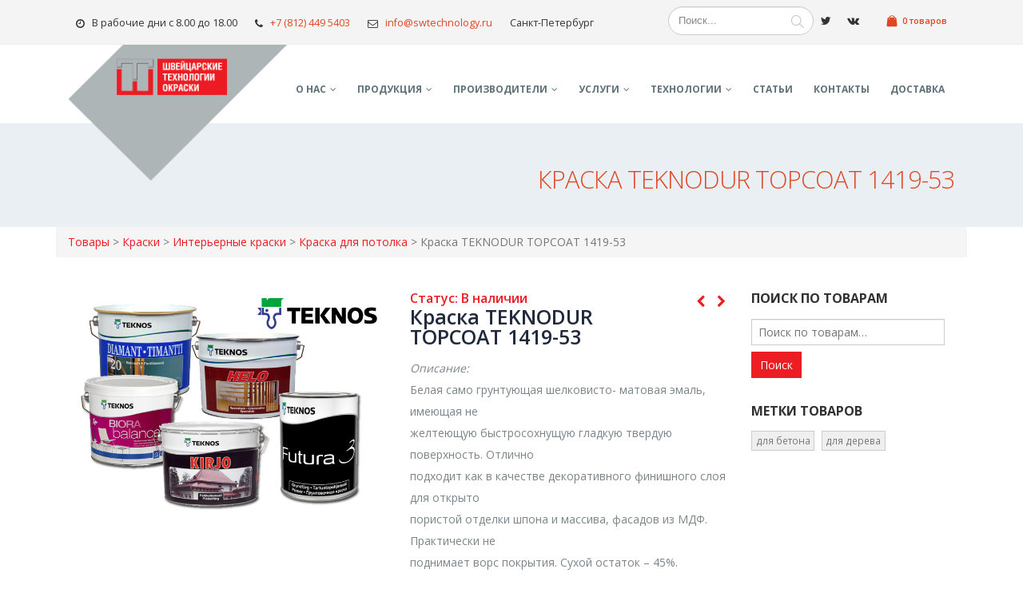

--- FILE ---
content_type: text/html; charset=UTF-8
request_url: https://swtechnology.ru/product/kraska-teknodur-topcoat-1419-53/
body_size: 24407
content:
<!DOCTYPE html>
<html lang="ru-RU">
<head>
<!-- Global site tag (gtag.js) - Google Analytics -->
<script async src="https://www.googletagmanager.com/gtag/js?id=UA-110063146-1"></script>
<script>
  window.dataLayer = window.dataLayer || [];
  function gtag(){dataLayer.push(arguments);}
  gtag('js', new Date());

  gtag('config', 'UA-110063146-1');
</script>
<!-- Yandex.Metrika counter -->
<script type="text/javascript" >
    (function (d, w, c) {
        (w[c] = w[c] || []).push(function() {
            try {
                w.yaCounter46740642 = new Ya.Metrika({
                    id:46740642,
                    clickmap:true,
                    trackLinks:true,
                    accurateTrackBounce:true,
                    webvisor:true
                });
            } catch(e) { }
        });

        var n = d.getElementsByTagName("script")[0],
            s = d.createElement("script"),
            f = function () { n.parentNode.insertBefore(s, n); };
        s.type = "text/javascript";
        s.async = true;
        s.src = "https://mc.yandex.ru/metrika/watch.js";

        if (w.opera == "[object Opera]") {
            d.addEventListener("DOMContentLoaded", f, false);
        } else { f(); }
    })(document, window, "yandex_metrika_callbacks");
</script>
<noscript><div><img src="https://mc.yandex.ru/watch/46740642" style="position:absolute; left:-9999px;" alt="" /></div></noscript>
<!-- /Yandex.Metrika counter -->

    <meta charset="utf-8">
    <!--[if IE]><meta http-equiv='X-UA-Compatible' content='IE=edge,chrome=1'><![endif]-->
    <meta name="viewport" content="width=device-width, initial-scale=1, maximum-scale=1" />
    <link rel="profile" href="http://gmpg.org/xfn/11" />

     
<meta name="msapplication-TileImage" content="/wp-content/themes/porto/favicon.ico">
<meta name="msapplication-TileColor" content="#ffffff">
<link rel="icon" sizes="192x192" href="/wp-content/uploads/2017/09/icon.png">
<link rel="icon" sizes="128x128" href="/wp-content/uploads/2017/09/icon.png">
<link rel="icon" sizes="48x48" href="/wp-content/uploads/2017/09/icon.png">
<link rel="icon" type="image/png" href="/wp-content/uploads/2017/09/icon.png" sizes="16x16" />
<link rel="icon" type="image/png" href="/wp-content/uploads/2017/09/icon.png" sizes="32x32" />
<link rel="icon" type="image/png" href="/wp-content/uploads/2017/09/icon.png" sizes="96x96" />
<link rel="icon" type="image/png" href="/wp-content/uploads/2017/09/icon.png" sizes="48x48" />

    <link rel="apple-touch-icon" href="//swtechnology.ru/wp-content/uploads/2017/09/icon.png">
    <link rel="apple-touch-icon" sizes="120x120" href="//swtechnology.ru/wp-content/uploads/2017/09/icon.png">
    <link rel="apple-touch-icon" sizes="76x76" href="//swtechnology.ru/wp-content/uploads/2017/09/icon.png">
<link rel="apple-touch-icon" sizes="152x152" href="//swtechnology.ru/wp-content/uploads/2017/09/icon.png">
<link rel="apple-touch-icon" sizes="180x180" href="//swtechnology.ru/wp-content/uploads/2017/09/icon.png">
<link rel="mask-icon" href="https://swtechnology.ru/wp-content/themes/porto/icon__1_.svg" color="#00а0ff">

<link rel="icon" type="image/vnd.microsoft.icon" href="https://swtechnology.ru/wp-content/themes/porto/favicon.ico" />
<link type="image/x-icon" rel="icon" href="https://swtechnology.ru/wp-content/themes/porto/favicon.ico"/> 
<link type="image/x-icon" rel="shortcut icon" href="https://swtechnology.ru/wp-content/themes/porto/favicon.ico"/>


<!-- Simple SEO by falbar v 1.1 -->

<meta name="keywords" content="" />
<title>Краска TEKNODUR TOPCOAT купить | swtechnology.ru</title>
<!--/ Simple SEO by falbar -->
<style rel="stylesheet" property="stylesheet" type="text/css">.ms-loading-container .ms-loading, .ms-slide .ms-slide-loading { background-image: none !important; background-color: transparent !important; box-shadow: none !important; } #header .logo { max-width: 128px; } @media (min-width: 1170px) { #header .logo { max-width: 130px; } } @media (max-width: 991px) { #header .logo { max-width: 130px; } } @media (max-width: 767px) { #header .logo { max-width: 100px; } } </style><script>window._wca = window._wca || [];</script>

<!-- All In One SEO Pack 3.6.2[3533,3571] -->
<script type="application/ld+json" class="aioseop-schema">{}</script>
<link rel="canonical" href="https://swtechnology.ru/product/kraska-teknodur-topcoat-1419-53/" />
<!-- All In One SEO Pack -->
<link rel='dns-prefetch' href='//stats.wp.com' />
<link rel='dns-prefetch' href='//maxcdn.bootstrapcdn.com' />
<link rel='dns-prefetch' href='//fonts.googleapis.com' />
<link rel='dns-prefetch' href='//s.w.org' />
		<script type="text/javascript">
			window._wpemojiSettings = {"baseUrl":"https:\/\/s.w.org\/images\/core\/emoji\/12.0.0-1\/72x72\/","ext":".png","svgUrl":"https:\/\/s.w.org\/images\/core\/emoji\/12.0.0-1\/svg\/","svgExt":".svg","source":{"concatemoji":"https:\/\/swtechnology.ru\/wp-includes\/js\/wp-emoji-release.min.js?ver=5.4.18"}};
			/*! This file is auto-generated */
			!function(e,a,t){var n,r,o,i=a.createElement("canvas"),p=i.getContext&&i.getContext("2d");function s(e,t){var a=String.fromCharCode;p.clearRect(0,0,i.width,i.height),p.fillText(a.apply(this,e),0,0);e=i.toDataURL();return p.clearRect(0,0,i.width,i.height),p.fillText(a.apply(this,t),0,0),e===i.toDataURL()}function c(e){var t=a.createElement("script");t.src=e,t.defer=t.type="text/javascript",a.getElementsByTagName("head")[0].appendChild(t)}for(o=Array("flag","emoji"),t.supports={everything:!0,everythingExceptFlag:!0},r=0;r<o.length;r++)t.supports[o[r]]=function(e){if(!p||!p.fillText)return!1;switch(p.textBaseline="top",p.font="600 32px Arial",e){case"flag":return s([127987,65039,8205,9895,65039],[127987,65039,8203,9895,65039])?!1:!s([55356,56826,55356,56819],[55356,56826,8203,55356,56819])&&!s([55356,57332,56128,56423,56128,56418,56128,56421,56128,56430,56128,56423,56128,56447],[55356,57332,8203,56128,56423,8203,56128,56418,8203,56128,56421,8203,56128,56430,8203,56128,56423,8203,56128,56447]);case"emoji":return!s([55357,56424,55356,57342,8205,55358,56605,8205,55357,56424,55356,57340],[55357,56424,55356,57342,8203,55358,56605,8203,55357,56424,55356,57340])}return!1}(o[r]),t.supports.everything=t.supports.everything&&t.supports[o[r]],"flag"!==o[r]&&(t.supports.everythingExceptFlag=t.supports.everythingExceptFlag&&t.supports[o[r]]);t.supports.everythingExceptFlag=t.supports.everythingExceptFlag&&!t.supports.flag,t.DOMReady=!1,t.readyCallback=function(){t.DOMReady=!0},t.supports.everything||(n=function(){t.readyCallback()},a.addEventListener?(a.addEventListener("DOMContentLoaded",n,!1),e.addEventListener("load",n,!1)):(e.attachEvent("onload",n),a.attachEvent("onreadystatechange",function(){"complete"===a.readyState&&t.readyCallback()})),(n=t.source||{}).concatemoji?c(n.concatemoji):n.wpemoji&&n.twemoji&&(c(n.twemoji),c(n.wpemoji)))}(window,document,window._wpemojiSettings);
		</script>
		<style type="text/css">
img.wp-smiley,
img.emoji {
	display: inline !important;
	border: none !important;
	box-shadow: none !important;
	height: 1em !important;
	width: 1em !important;
	margin: 0 .07em !important;
	vertical-align: -0.1em !important;
	background: none !important;
	padding: 0 !important;
}
</style>
	<link rel='stylesheet' id='validate-engine-css-css'  href='https://swtechnology.ru/wp-content/plugins/wysija-newsletters/css/validationEngine.jquery.css?ver=2.14' type='text/css' media='all' />
<link rel='stylesheet' id='wp-block-library-css'  href='https://swtechnology.ru/wp-includes/css/dist/block-library/style.min.css?ver=5.4.18' type='text/css' media='all' />
<style id='wp-block-library-inline-css' type='text/css'>
.has-text-align-justify{text-align:justify;}
</style>
<link rel='stylesheet' id='my-custom-block-frontend-css-css'  href='https://swtechnology.ru/wp-content/plugins/wpdm-gutenberg-blocks/build/style.css?ver=5.4.18' type='text/css' media='all' />
<link rel='stylesheet' id='wc-block-vendors-style-css'  href='https://swtechnology.ru/wp-content/plugins/woocommerce/packages/woocommerce-blocks/build/vendors-style.css?ver=2.7.2' type='text/css' media='all' />
<link rel='stylesheet' id='wc-block-style-css'  href='https://swtechnology.ru/wp-content/plugins/woocommerce/packages/woocommerce-blocks/build/style.css?ver=2.7.2' type='text/css' media='all' />
<link rel='stylesheet' id='contact-form-7-css'  href='https://swtechnology.ru/wp-content/plugins/contact-form-7/includes/css/styles.css?ver=5.2' type='text/css' media='all' />
<link rel='stylesheet' id='wpdm-font-awesome-css'  href='https://swtechnology.ru/wp-content/plugins/download-manager/assets/fontawesome/css/all.min.css?ver=5.4.18' type='text/css' media='all' />
<link rel='stylesheet' id='wpdm-front-bootstrap-css'  href='https://swtechnology.ru/wp-content/plugins/download-manager/assets/bootstrap/css/bootstrap.min.css?ver=5.4.18' type='text/css' media='all' />
<link rel='stylesheet' id='wpdm-front-css'  href='https://swtechnology.ru/wp-content/plugins/download-manager/assets/css/front.css?ver=5.4.18' type='text/css' media='all' />
<link rel='stylesheet' id='jr-insta-styles-css'  href='https://swtechnology.ru/wp-content/plugins/instagram-slider-widget/assets/css/jr-insta.css?ver=1.7.11' type='text/css' media='all' />
<link rel='stylesheet' id='rs-plugin-settings-css'  href='https://swtechnology.ru/wp-content/plugins/revslider/public/assets/css/settings.css?ver=5.4.3.1' type='text/css' media='all' />
<style id='rs-plugin-settings-inline-css' type='text/css'>
#rs-demo-id {}
.tparrows:before{color:#ed1d24;text-shadow:0 0 3px #fff;}.revslider-initialised .tp-loader{z-index:18;}
</style>
<style id='woocommerce-inline-inline-css' type='text/css'>
.woocommerce form .form-row .required { visibility: visible; }
</style>
<link rel='stylesheet' id='yith_wcas_frontend-css'  href='https://swtechnology.ru/wp-content/plugins/yith-woocommerce-ajax-search/assets/css/yith_wcas_ajax_search.css?ver=1.7.9' type='text/css' media='all' />
<link rel='stylesheet' id='wis_font-awesome-css'  href='https://maxcdn.bootstrapcdn.com/font-awesome/4.7.0/css/font-awesome.min.css?ver=5.4.18' type='text/css' media='all' />
<link rel='stylesheet' id='wis_instag-slider-css'  href='https://swtechnology.ru/wp-content/plugins/instagram-slider-widget/assets/css/instag-slider.css?ver=1.7.11' type='text/css' media='all' />
<link rel='stylesheet' id='wis_wis-header-css'  href='https://swtechnology.ru/wp-content/plugins/instagram-slider-widget/assets/css/wis-header.css?ver=1.7.11' type='text/css' media='all' />
<link rel='stylesheet' id='tablepress-default-css'  href='https://swtechnology.ru/wp-content/plugins/tablepress/css/default.min.css?ver=1.11' type='text/css' media='all' />
<link rel='stylesheet' id='js_composer_front-css'  href='https://swtechnology.ru/wp-content/plugins/js_composer/assets/css/js_composer.min.css?ver=5.1.1' type='text/css' media='all' />
<link rel='stylesheet' id='bsf-Defaults-css'  href='https://swtechnology.ru/wp-content/uploads/smile_fonts/Defaults/Defaults.css?ver=5.4.18' type='text/css' media='all' />
<link rel='stylesheet' id='ultimate-style-min-css'  href='https://swtechnology.ru/wp-content/plugins/Ultimate_VC_Addons/assets/min-css/ultimate.min.css?ver=3.16.12' type='text/css' media='all' />
<link rel='stylesheet' id='porto-bootstrap-css'  href='https://swtechnology.ru/wp-content/themes/porto/css/bootstrap_1.css?ver=5.4.18' type='text/css' media='all' />
<link rel='stylesheet' id='porto-plugins-css'  href='https://swtechnology.ru/wp-content/themes/porto/css/plugins_1.css?ver=5.4.18' type='text/css' media='all' />
<link rel='stylesheet' id='porto-theme-elements-css'  href='https://swtechnology.ru/wp-content/themes/porto/css/theme_elements_1.css?ver=5.4.18' type='text/css' media='all' />
<link rel='stylesheet' id='porto-theme-css'  href='https://swtechnology.ru/wp-content/themes/porto/css/theme_1.css?ver=5.4.18' type='text/css' media='all' />
<link rel='stylesheet' id='porto-theme-shop-css'  href='https://swtechnology.ru/wp-content/themes/porto/css/theme_shop_1.css?ver=5.4.18' type='text/css' media='all' />
<link rel='stylesheet' id='porto-skin-css'  href='https://swtechnology.ru/wp-content/themes/porto/css/skin_1.css?ver=5.4.18' type='text/css' media='all' />
<link rel='stylesheet' id='porto-style-css'  href='https://swtechnology.ru/wp-content/themes/porto/style.css?ver=5.4.18' type='text/css' media='all' />
<link rel='stylesheet' id='porto-google-fonts-css'  href='//fonts.googleapis.com/css?family=Open+Sans%3A200%2C300%2C400%2C700%2C800%2C600%2C%7CShadows+Into+Light%3A200%2C300%2C400%2C700%2C800%2C600%2C%7C&#038;subset=cyrillic%2Ccyrillic-ext%2Cgreek%2Cgreek-ext%2Ckhmer%2Clatin%2Clatin-ext%2Cvietnamese&#038;ver=5.4.18' type='text/css' media='all' />
<!--[if lt IE 10]>
<link rel='stylesheet' id='porto-ie-css'  href='https://swtechnology.ru/wp-content/themes/porto/css/ie.css?ver=5.4.18' type='text/css' media='all' />
<![endif]-->
<link rel='stylesheet' id='jetpack_css-css'  href='https://swtechnology.ru/wp-content/plugins/jetpack/css/jetpack.css?ver=8.7.1' type='text/css' media='all' />
<script type="text/template" id="tmpl-variation-template">
	<div class="woocommerce-variation-description">
		{{{ data.variation.variation_description }}}
	</div>

	<div class="woocommerce-variation-price">
		{{{ data.variation.price_html }}}
	</div>

	<div class="woocommerce-variation-availability">
		{{{ data.variation.availability_html }}}
	</div>
</script>
<script type="text/template" id="tmpl-unavailable-variation-template">
	<p>Этот товар недоступен. Пожалуйста, выберите другую комбинацию.</p>
</script>
<script type='text/javascript' src='https://swtechnology.ru/wp-includes/js/jquery/jquery.js?ver=1.12.4-wp'></script>
<script type='text/javascript' src='https://swtechnology.ru/wp-includes/js/jquery/jquery-migrate.min.js?ver=1.4.1'></script>
<script type='text/javascript' src='https://swtechnology.ru/wp-content/plugins/download-manager/assets/bootstrap/js/bootstrap.bundle.min.js?ver=5.4.18'></script>
<script type='text/javascript'>
/* <![CDATA[ */
var wpdm_url = {"home":"https:\/\/swtechnology.ru\/","site":"https:\/\/swtechnology.ru\/","ajax":"https:\/\/swtechnology.ru\/wp-admin\/admin-ajax.php"};
var wpdm_asset = {"spinner":"<i class=\"fas fa-sun fa-spin\"><\/i>"};
/* ]]> */
</script>
<script type='text/javascript' src='https://swtechnology.ru/wp-content/plugins/download-manager/assets/js/front.js?ver=3.1.09'></script>
<script type='text/javascript' src='https://swtechnology.ru/wp-content/plugins/download-manager/assets/js/chosen.jquery.min.js?ver=5.4.18'></script>
<script type='text/javascript' src='https://swtechnology.ru/wp-content/plugins/revslider/public/assets/js/jquery.themepunch.tools.min.js?ver=5.4.3.1'></script>
<script type='text/javascript' src='https://swtechnology.ru/wp-content/plugins/revslider/public/assets/js/jquery.themepunch.revolution.min.js?ver=5.4.3.1'></script>
<script type='text/javascript' src='https://swtechnology.ru/wp-content/plugins/woocommerce/assets/js/jquery-blockui/jquery.blockUI.min.js?ver=2.70'></script>
<script type='text/javascript'>
/* <![CDATA[ */
var wc_add_to_cart_params = {"ajax_url":"\/wp-admin\/admin-ajax.php","wc_ajax_url":"\/?wc-ajax=%%endpoint%%","i18n_view_cart":"\u041f\u0440\u043e\u0441\u043c\u043e\u0442\u0440 \u043a\u043e\u0440\u0437\u0438\u043d\u044b","cart_url":"https:\/\/swtechnology.ru\/cart\/","is_cart":"","cart_redirect_after_add":"no"};
/* ]]> */
</script>
<script type='text/javascript' src='https://swtechnology.ru/wp-content/plugins/woocommerce/assets/js/frontend/add-to-cart.min.js?ver=4.3.1'></script>
<script type='text/javascript' src='https://swtechnology.ru/wp-content/plugins/js_composer/assets/js/vendors/woocommerce-add-to-cart.js?ver=5.1.1'></script>
<script async defer type='text/javascript' src='https://stats.wp.com/s-202603.js'></script>
<script type='text/javascript' src='https://swtechnology.ru/wp-content/plugins/instagram-slider-widget/assets/js/jquery.flexslider-min.js?ver=1.7.11'></script>
<script type='text/javascript' src='https://swtechnology.ru/wp-includes/js/jquery/ui/core.min.js?ver=1.11.4'></script>
<script type='text/javascript' src='https://swtechnology.ru/wp-content/plugins/Ultimate_VC_Addons/assets/min-js/ultimate.min.js?ver=3.16.12'></script>
<script type='text/javascript' src='https://swtechnology.ru/wp-content/themes/porto/js/plugins.min.js?ver=3.6.4'></script>

        <script>
            var wpdm_site_url = 'https://swtechnology.ru/';
            var wpdm_home_url = 'https://swtechnology.ru/';
            var ajax_url = 'https://swtechnology.ru/wp-admin/admin-ajax.php';
            var wpdm_ajax_url = 'https://swtechnology.ru/wp-admin/admin-ajax.php';
            var wpdm_ajax_popup = '0';
        </script>
        <style>
            .wpdm-download-link.btn.btn-primary.{
                border-radius: 4px;
            }
        </style>


        <script src="https://www.google.com/recaptcha/api.js" async defer></script>
	<style type="text/css">
		/* @font-face { font-family: "Rubl Sign"; src: url(https://swtechnology.ru/wp-content/plugins/saphali-woocommerce-lite/ruble.eot); } */
		
		@font-face { font-family: "rub-arial-regular"; src: url("https://swtechnology.ru/wp-content/plugins/saphali-woocommerce-lite/ruble-simb.woff"), url("https://swtechnology.ru/wp-content/plugins/saphali-woocommerce-lite/ruble-simb.ttf");
		}
		span.rur {
			font-family: rub-arial-regular;
			text-transform: uppercase;
		}
		span.rur span { display: none; }

		/* span.rur { font-family: "Rubl Sign"; text-transform: uppercase;}
		span.rur:before {top: 0.06em;left: 0.55em;content: '\2013'; position: relative;} */
	</style>
		<!-- Analytics by WP-Statistics v12.6.13 - https://wp-statistics.com/ -->
<!-- <meta name="NextGEN" version="3.3.6" /> -->


<!-- Saphali Lite Version -->
<meta name="generator" content="Saphali Lite 1.8.9" />

<style type='text/css'>img#wpstats{display:none}</style>	<noscript><style>.woocommerce-product-gallery{ opacity: 1 !important; }</style></noscript>
	<style type="text/css">.recentcomments a{display:inline !important;padding:0 !important;margin:0 !important;}</style>
<!--[if lte IE 9]><link rel="stylesheet" type="text/css" href="https://swtechnology.ru/wp-content/plugins/js_composer/assets/css/vc_lte_ie9.min.css" media="screen"><![endif]--><script type="text/javascript">
 /* <![CDATA[ */
var buyone_ajax = {"ajaxurl":"https:\/\/swtechnology.ru\/wp-admin\/admin-ajax.php","variation":0,"work_mode":0,"success_action":2,"after_submit_form":3000,"after_message_form":"\u0421\u043f\u0430\u0441\u0438\u0431\u043e \u0437\u0430 \u0437\u0430\u043a\u0430\u0437!"}; 
 /* ]]> */
</script>

<script type="text/javascript">function setREVStartSize(e){
				try{ var i=jQuery(window).width(),t=9999,r=0,n=0,l=0,f=0,s=0,h=0;					
					if(e.responsiveLevels&&(jQuery.each(e.responsiveLevels,function(e,f){f>i&&(t=r=f,l=e),i>f&&f>r&&(r=f,n=e)}),t>r&&(l=n)),f=e.gridheight[l]||e.gridheight[0]||e.gridheight,s=e.gridwidth[l]||e.gridwidth[0]||e.gridwidth,h=i/s,h=h>1?1:h,f=Math.round(h*f),"fullscreen"==e.sliderLayout){var u=(e.c.width(),jQuery(window).height());if(void 0!=e.fullScreenOffsetContainer){var c=e.fullScreenOffsetContainer.split(",");if (c) jQuery.each(c,function(e,i){u=jQuery(i).length>0?u-jQuery(i).outerHeight(!0):u}),e.fullScreenOffset.split("%").length>1&&void 0!=e.fullScreenOffset&&e.fullScreenOffset.length>0?u-=jQuery(window).height()*parseInt(e.fullScreenOffset,0)/100:void 0!=e.fullScreenOffset&&e.fullScreenOffset.length>0&&(u-=parseInt(e.fullScreenOffset,0))}f=u}else void 0!=e.minHeight&&f<e.minHeight&&(f=e.minHeight);e.c.closest(".rev_slider_wrapper").css({height:f})					
				}catch(d){console.log("Failure at Presize of Slider:"+d)}
			};</script>
<noscript><style type="text/css"> .wpb_animate_when_almost_visible { opacity: 1; }</style></noscript><meta name="generator" content="WordPress Download Manager 3.1.09" />
            <style>
                                @import url('https://fonts.googleapis.com/css?family=Rubik:400,500');
                


                .w3eden .fetfont,
                .w3eden .btn,
                .w3eden .btn.wpdm-front h3.title,
                .w3eden .wpdm-social-lock-box .IN-widget a span:last-child,
                .w3eden #xfilelist .panel-heading,
                .w3eden .wpdm-frontend-tabs a,
                .w3eden .alert:before,
                .w3eden .panel .panel-heading,
                .w3eden .discount-msg,
                .w3eden .panel.dashboard-panel h3,
                .w3eden #wpdm-dashboard-sidebar .list-group-item,
                .w3eden #package-description .wp-switch-editor,
                .w3eden .w3eden.author-dashbboard .nav.nav-tabs li a,
                .w3eden .wpdm_cart thead th,
                .w3eden #csp .list-group-item,
                .w3eden .modal-title {
                    font-family: Rubik, -apple-system, BlinkMacSystemFont, "Segoe UI", Roboto, Helvetica, Arial, sans-serif, "Apple Color Emoji", "Segoe UI Emoji", "Segoe UI Symbol";
                    text-transform: uppercase;
                    font-weight: 500;
                }
                .w3eden #csp .list-group-item{
                    text-transform: unset;
                }
            </style>
                    <style>

            :root{
                --color-primary: #4a8eff;
                --color-primary-rgb: 74, 142, 255;
                --color-primary-hover: #4a8eff;
                --color-primary-active: #4a8eff;
                --color-secondary: #4a8eff;
                --color-secondary-rgb: 74, 142, 255;
                --color-secondary-hover: #4a8eff;
                --color-secondary-active: #4a8eff;
                --color-success: #18ce0f;
                --color-success-rgb: 24, 206, 15;
                --color-success-hover: #4a8eff;
                --color-success-active: #4a8eff;
                --color-info: #2CA8FF;
                --color-info-rgb: 44, 168, 255;
                --color-info-hover: #2CA8FF;
                --color-info-active: #2CA8FF;
                --color-warning: #f29e0f;
                --color-warning-rgb: 242, 158, 15;
                --color-warning-hover: orange;
                --color-warning-active: orange;
                --color-danger: #ff5062;
                --color-danger-rgb: 255, 80, 98;
                --color-danger-hover: #ff5062;
                --color-danger-active: #ff5062;
                --color-green: #30b570;
                --color-blue: #0073ff;
                --color-purple: #8557D3;
                --color-red: #ff5062;
                --color-muted: rgba(69, 89, 122, 0.6);
                --wpdm-font: Rubik, -apple-system, BlinkMacSystemFont, "Segoe UI", Roboto, Helvetica, Arial, sans-serif, "Apple Color Emoji", "Segoe UI Emoji", "Segoe UI Symbol";
            }
            .wpdm-download-link.btn.btn-primary{
                border-radius: 4px;
            }


        </style>
        <link rel="stylesheet" href="https://cdnjs.cloudflare.com/ajax/libs/simple-line-icons/2.4.1/css/simple-line-icons.css">

    <script type="text/javascript">
                                                </script>
	

<script src='https://www.google.com/recaptcha/api.js'></script>

</head>
<body class="product-template-default single single-product postid-1205 full blog-1  theme-porto woocommerce woocommerce-page woocommerce-no-js yith-wcan-free wpb-js-composer js-comp-ver-5.1.1 vc_responsive">
    


    <div class="page-wrapper"><!-- page wrapper -->

        
                    <div class="header-wrapper header-reveal clearfix"><!-- header wrapper -->
                                
                    
<header id="header" class="header-corporate header-12 search-sm logo-overlay-header">

    
        <div class="header-top ">

            <div class="container ">

                <div class="header-left">


                    
                    <div class="block-inline"><div class="header-contact"><ul class="nav nav-pills nav-top">
	<li class="nav-time">
		<span><i class="fa fa-clock-o"></i> В рабочие дни с 8.00 до 18.00</span> 
	</li>
	<li class="phone">
		<span><i class="fa fa-phone"></i> <span class='number'>+7 (812) 449 5403</span></span>
	</li>
        <li class="phone nav-email">
		<span><i class="fa fa-envelope-o"></i> info@swtechnology.ru</span>
	</li>
         <li><span>Санкт-Петербург</span></li>

</ul>
</div></div>
                </div>

                <div class="header-right">

                    
                    


    <div class="searchform-popup">



        <a class="search-toggle"><i class="fa fa-search"></i></a>



        <div class="block-inline">
<form role="search" method="get" id="yith-ajaxsearchform" action="https://swtechnology.ru/" class="yith-ajaxsearchform-container yith-ajaxsearchform-container121697672 searchform ">
    <fieldset>
        <span class="text"><input name="s" id="yith-s" class="yith-s" type="text" value="" placeholder="Поиск..." /></span>
                <span class="button-wrap"><button class="btn" id="yith-searchsubmit" title="Search" type="submit"><i class="fa fa-search"></i></button></span>
        <input type="hidden" name="post_type" value="product" />
            </fieldset>
</form>

<script type="text/javascript">
jQuery(function($){
    var search_loader_url = 'https://swtechnology.ru/wp-content/themes/porto/images/ajax-loader@2x.gif';
        var ajax_url = '/wp-admin/admin-ajax.php?';

    var yith_search = $('.yith-ajaxsearchform-container121697672 .yith-s').yithautocomplete({
        minChars: 3,
        appendTo: '.yith-ajaxsearchform-container121697672',
        serviceUrl: function() {
                        var val = '0';
                        if (val != '0')
                return ajax_url + 'action=yith_ajax_search_products';
            else
                return ajax_url + 'action=yith_ajax_search_products';
        },
        onSearchStart: function(){
            $(this).css('background', 'url('+search_loader_url+') no-repeat 97% center');
            $(this).css('background-size', '16px 16px');
        },
        onSearchComplete: function(){
            $(this).css('background', 'transparent');
        },
        onSelect: function (suggestion) {
            if( suggestion.id != -1 ) {
                window.location.href = suggestion.url;
            }
        },
        formatResult: function (suggestion, currentValue) {
            var pattern = '(' + $.YithAutocomplete.utils.escapeRegExChars(currentValue) + ')';
            var html = '';

            if ( typeof suggestion.img !== 'undefined' ) {
                html += suggestion.img;
            }

            html += '<div class="yith_wcas_result_content"><div class="title">';
            html += suggestion.value.replace(new RegExp(pattern, 'gi'), '<strong>$1<\/strong>');
            html += '</div>';

            if ( typeof suggestion.div_badge_open !== 'undefined' ) {
                html += suggestion.div_badge_open;
            }

            if ( typeof suggestion.on_sale !== 'undefined' ) {
                html += suggestion.on_sale;
            }

            if ( typeof suggestion.featured !== 'undefined' ) {
                html += suggestion.featured;
            }

            if ( typeof suggestion.div_badge_close !== 'undefined' ) {
                html += suggestion.div_badge_close;
            }

            if ( typeof suggestion.price !== 'undefined' && suggestion.price != '' ) {
                html += ' ' + suggestion.price;
            }

            if ( typeof suggestion.excerpt !== 'undefined' ) {
                html += ' ' +  suggestion.excerpt.replace(new RegExp(pattern, 'gi'), '<strong>$1<\/strong>');
            }

            html += '</div>';


            return html;
        }
    });

    $('.yith-ajaxsearchform-container121697672 .cat').on('change', function() {
        $('.yith-ajaxsearchform-container121697672 .yith-s').focus();
    });
});
</script>


    </div>



    <div class="share-links"><a target="_blank"  class="share-twitter" href="https://twitter.com/FeycoTreffert" title="Twitter"></a><a target="_blank"  class="share-vk" href="https://vk.com/feycotreffert" title="VK"></a><a target="_blank"  class="share-whatsapp" style="display:none" href="whatsapp://send?text=http://+79111061836" title="WhatsApp">WhatsApp</a></div>


        <div id="mini-cart" class="dropdown mini-cart minicart-inline effect-fadein-up minicart-style1">



            <div class="dropdown-toggle cart-head " data-toggle="dropdown" data-delay="50" data-close-others="false">



                <i class="minicart-icon "></i>



                


                    <span class="cart-items">
					
					<span class="mobile-hide">0 товаров</span><span class="mobile-show">0</span></span>



                


            </div>



            <div class="dropdown-menu cart-popup widget_shopping_cart">



                <div class="widget_shopping_cart_content">



                    <div class="cart-loading"></div>



                </div>



            </div>



        </div>



    </div>
                </div>

            </div>

        </div>

    


    <div class="header-main">

        <div class="container">

            <div class="header-left">


                                    <ul class="nav nav-pills nav-top minimenu">
    <li class="nav-time" style="font-size: 12px; padding-right: 10px;">
        <span><i class="fa fa-clock-o"></i> Eжедневно с 8.00 до 18.00</span> 
    </li>
    <li class="phone" style="font-size: 12px;">
        <span><i class="fa fa-phone"></i> +7 (812) 449 5403</span>
    </li>

</ul>

                


        <a href="https://swtechnology.ru/" title="swtechnology.ru - ШВЕЙЦАРСКИЕ ТЕХНОЛОГИИ ОКРАСКИ" class="overlay-logo">



            <img class="img-responsive" src="//swtechnology.ru/wp-content/uploads/2017/09/logo-grey.png" alt="Купить лакокрасочные материалы в Санкт-Петербурге" title="Магазин лакокрасочных материалов" style="max-width:300px;" />


        </a>



    <div class="logo">


    <a href="https://swtechnology.ru/" title="swtechnology.ru - ШВЕЙЦАРСКИЕ ТЕХНОЛОГИИ ОКРАСКИ" rel="home">



        


        <img class="img-responsive standard-logo" src="//swtechnology.ru/wp-content/uploads/2017/09/logo-grey-stick.png" alt="swtechnology.ru" /><img class="img-responsive retina-logo" src="//swtechnology.ru/wp-content/uploads/2017/09/logo-grey-stick.png" alt="swtechnology.ru" style="max-height:px;display:none;" />


        


    </a>



    </div>				
				<div class="block-inline"><div class="header-contact"><ul class="nav nav-pills nav-top">
	<li class="nav-time">
		<span><i class="fa fa-clock-o"></i> В рабочие дни с 8.00 до 18.00</span> 
	</li>
	<li class="phone">
		<span><i class="fa fa-phone"></i> <span class='number'>+7 (812) 449 5403</span></span>
	</li>
        <li class="phone nav-email">
		<span><i class="fa fa-envelope-o"></i> info@swtechnology.ru</span>
	</li>
         <li><span>Санкт-Петербург</span></li>

</ul>
</div></div>
            </div>



            <div class="header-right">

                


    <div class="searchform-popup">



        <a class="search-toggle"><i class="fa fa-search"></i></a>



        
<form role="search" method="get" id="yith-ajaxsearchform" action="https://swtechnology.ru/" class="yith-ajaxsearchform-container yith-ajaxsearchform-container269054370 searchform ">
    <fieldset>
        <span class="text"><input name="s" id="yith-s" class="yith-s" type="text" value="" placeholder="Поиск..." /></span>
                <span class="button-wrap"><button class="btn" id="yith-searchsubmit" title="Search" type="submit"><i class="fa fa-search"></i></button></span>
        <input type="hidden" name="post_type" value="product" />
            </fieldset>
</form>

<script type="text/javascript">
jQuery(function($){
    var search_loader_url = 'https://swtechnology.ru/wp-content/themes/porto/images/ajax-loader@2x.gif';
        var ajax_url = '/wp-admin/admin-ajax.php?';

    var yith_search = $('.yith-ajaxsearchform-container269054370 .yith-s').yithautocomplete({
        minChars: 3,
        appendTo: '.yith-ajaxsearchform-container269054370',
        serviceUrl: function() {
                        var val = '0';
                        if (val != '0')
                return ajax_url + 'action=yith_ajax_search_products';
            else
                return ajax_url + 'action=yith_ajax_search_products';
        },
        onSearchStart: function(){
            $(this).css('background', 'url('+search_loader_url+') no-repeat 97% center');
            $(this).css('background-size', '16px 16px');
        },
        onSearchComplete: function(){
            $(this).css('background', 'transparent');
        },
        onSelect: function (suggestion) {
            if( suggestion.id != -1 ) {
                window.location.href = suggestion.url;
            }
        },
        formatResult: function (suggestion, currentValue) {
            var pattern = '(' + $.YithAutocomplete.utils.escapeRegExChars(currentValue) + ')';
            var html = '';

            if ( typeof suggestion.img !== 'undefined' ) {
                html += suggestion.img;
            }

            html += '<div class="yith_wcas_result_content"><div class="title">';
            html += suggestion.value.replace(new RegExp(pattern, 'gi'), '<strong>$1<\/strong>');
            html += '</div>';

            if ( typeof suggestion.div_badge_open !== 'undefined' ) {
                html += suggestion.div_badge_open;
            }

            if ( typeof suggestion.on_sale !== 'undefined' ) {
                html += suggestion.on_sale;
            }

            if ( typeof suggestion.featured !== 'undefined' ) {
                html += suggestion.featured;
            }

            if ( typeof suggestion.div_badge_close !== 'undefined' ) {
                html += suggestion.div_badge_close;
            }

            if ( typeof suggestion.price !== 'undefined' && suggestion.price != '' ) {
                html += ' ' + suggestion.price;
            }

            if ( typeof suggestion.excerpt !== 'undefined' ) {
                html += ' ' +  suggestion.excerpt.replace(new RegExp(pattern, 'gi'), '<strong>$1<\/strong>');
            }

            html += '</div>';


            return html;
        }
    });

    $('.yith-ajaxsearchform-container269054370 .cat').on('change', function() {
        $('.yith-ajaxsearchform-container269054370 .yith-s').focus();
    });
});
</script>


    </div>



    
                <a class="mobile-toggle"><i class="fa fa-reorder"></i></a>

                <div id="main-menu">

                    <ul id="menu-main-menu" class="main-menu mega-menu show-arrow effect-down subeffect-fadein-left"><li id="nav-menu-item-159" class="menu-item menu-item-type-post_type menu-item-object-page current-product-parent menu-item-has-children  has-sub narrow "><a href="https://swtechnology.ru/company/" class="">О нас</a>
<div class="popup"><div class="inner" style=""><ul class="sub-menu">
	<li id="nav-menu-item-2115" class="menu-item menu-item-type-post_type menu-item-object-page " data-cols="1"><a href="https://swtechnology.ru/sertifikatyi/" class="">Сертификаты</a></li>
</ul></div></div>
</li>
<li id="nav-menu-item-690" class="menu-item menu-item-type-post_type menu-item-object-page menu-item-has-children current_page_parent  has-sub wide  col-5"><div class="h5">Продукция</div>
<div class="popup"><div class="inner" style=""><ul class="sub-menu">
	<li id="nav-menu-item-691" class="menu-item menu-item-type-taxonomy menu-item-object-product_cat current-product-ancestor current-menu-parent current-product-parent menu-item-has-children active sub" data-cols="1"><a href="https://swtechnology.ru/product-category/kraski-feyco/" class="">Краски</a>
	<ul class="sub-menu">
		<li id="nav-menu-item-782" class="menu-item menu-item-type-taxonomy menu-item-object-product_cat menu-item-has-children "><a href="https://swtechnology.ru/product-category/kraski-feyco/fasadnyie/" class="">Краска для фасадов</a>
		<ul class="sub-menu">
			<li id="nav-menu-item-769" class="menu-item menu-item-type-taxonomy menu-item-object-product_cat "><a href="https://swtechnology.ru/product-category/kraski-feyco/fasadnyie/kraski-dlya-okon-i-dverey/" class="">Краска для окон и дверей</a></li>
			<li id="nav-menu-item-770" class="menu-item menu-item-type-taxonomy menu-item-object-product_cat "><a href="https://swtechnology.ru/product-category/kraski-feyco/fasadnyie/dlya-kryshi/" class="">Краска для крыши</a></li>
		</ul>
</li>
		<li id="nav-menu-item-748" class="menu-item menu-item-type-taxonomy menu-item-object-product_cat current-product-ancestor current-menu-parent current-product-parent menu-item-has-children active"><a href="https://swtechnology.ru/product-category/kraski-feyco/interernyie/" class="">Интерьерные краски</a>
		<ul class="sub-menu">
			<li id="nav-menu-item-752" class="menu-item menu-item-type-taxonomy menu-item-object-product_cat current-product-ancestor current-menu-parent current-product-parent active"><a href="https://swtechnology.ru/product-category/kraski-feyco/interernyie/dlya-okon/" class="">Краска для окон и дверей</a></li>
			<li id="nav-menu-item-753" class="menu-item menu-item-type-taxonomy menu-item-object-product_cat current-product-ancestor current-menu-parent current-product-parent active"><a href="https://swtechnology.ru/product-category/kraski-feyco/interernyie/dlya-potolkov/" class="">Краска для потолков</a></li>
			<li id="nav-menu-item-755" class="menu-item menu-item-type-taxonomy menu-item-object-product_cat "><a href="https://swtechnology.ru/product-category/kraski-feyco/interernyie/dlya-sten/" class="">Краска для стен</a></li>
			<li id="nav-menu-item-751" class="menu-item menu-item-type-taxonomy menu-item-object-product_cat current-product-ancestor current-menu-parent current-product-parent active"><a href="https://swtechnology.ru/product-category/kraski-feyco/interernyie/dlya-kuhni/" class="">Краска для кухни</a></li>
			<li id="nav-menu-item-750" class="menu-item menu-item-type-taxonomy menu-item-object-product_cat current-product-ancestor current-menu-parent current-product-parent active"><a href="https://swtechnology.ru/product-category/kraski-feyco/interernyie/dlya-vannoy/" class="">Краска для ванной водостойкая</a></li>
			<li id="nav-menu-item-786" class="menu-item menu-item-type-taxonomy menu-item-object-product_cat "><a href="https://swtechnology.ru/product-category/kraski-feyco/interernyie/kraski-po-steklu/" class="">Краска для стекла</a></li>
			<li id="nav-menu-item-754" class="menu-item menu-item-type-taxonomy menu-item-object-product_cat "><a href="https://swtechnology.ru/product-category/kraski-feyco/interernyie/dlya-rezinyi/" class="">Краска для резины</a></li>
		</ul>
</li>
		<li id="nav-menu-item-736" class="menu-item menu-item-type-taxonomy menu-item-object-product_cat current-product-ancestor current-menu-parent current-product-parent menu-item-has-children active"><a href="https://swtechnology.ru/product-category/kraski-feyco/dlya-dereva-i-mebeli/" class="">Краски для дерева и мебели</a>
		<ul class="sub-menu">
			<li id="nav-menu-item-899" class="menu-item menu-item-type-taxonomy menu-item-object-product_cat current-product-ancestor current-menu-parent current-product-parent active"><a href="https://swtechnology.ru/product-category/kraski-feyco/dlya-dereva-i-mebeli/dlya-dereva-dlya-dereva-i-mebeli/" class="">Краска для дерева</a></li>
			<li id="nav-menu-item-739" class="menu-item menu-item-type-taxonomy menu-item-object-product_cat current-product-ancestor current-menu-parent current-product-parent active"><a href="https://swtechnology.ru/product-category/kraski-feyco/dlya-dereva-i-mebeli/dlya-mdf-dsp/" class="">Краска для МДФ и ДСП</a></li>
			<li id="nav-menu-item-740" class="menu-item menu-item-type-taxonomy menu-item-object-product_cat current-product-ancestor current-menu-parent current-product-parent active"><a href="https://swtechnology.ru/product-category/kraski-feyco/dlya-dereva-i-mebeli/dlya-mebeli/" class="">Краска для мебели</a></li>
			<li id="nav-menu-item-738" class="menu-item menu-item-type-taxonomy menu-item-object-product_cat current-product-ancestor current-menu-parent current-product-parent active"><a href="https://swtechnology.ru/product-category/kraski-feyco/dlya-dereva-i-mebeli/dlya-dverey/" class="">Краски для дверей</a></li>
			<li id="nav-menu-item-741" class="menu-item menu-item-type-taxonomy menu-item-object-product_cat current-product-ancestor current-menu-parent current-product-parent active"><a href="https://swtechnology.ru/product-category/kraski-feyco/dlya-dereva-i-mebeli/dlya-pola/" class="">Краска для пола</a></li>
			<li id="nav-menu-item-737" class="menu-item menu-item-type-taxonomy menu-item-object-product_cat current-product-ancestor current-menu-parent current-product-parent active"><a href="https://swtechnology.ru/product-category/kraski-feyco/dlya-dereva-i-mebeli/kraska-byisrosohnushhaya/" class="">Быстросохнущая краска</a></li>
		</ul>
</li>
	</ul>
</li>
	<li id="nav-menu-item-780" class="menu-item menu-item-type-taxonomy menu-item-object-product_cat current-product-ancestor current-menu-parent current-product-parent active" data-cols="1"><a href="https://swtechnology.ru/product-category/kraski-feyco/promyishlennyie/" class="">Промышленные краски</a></li>
	<li id="nav-menu-item-759" class="menu-item menu-item-type-taxonomy menu-item-object-product_cat menu-item-has-children  sub" data-cols="1"><a href="https://swtechnology.ru/product-category/kraski-feyco/po-plastiku/" class="">Краски по пластику</a>
	<ul class="sub-menu">
		<li id="nav-menu-item-760" class="menu-item menu-item-type-taxonomy menu-item-object-product_cat "><a href="https://swtechnology.ru/product-category/kraski-feyco/po-plastiku/po-pvh-plastiku/" class="">Краска для ПВХ</a></li>
		<li id="nav-menu-item-761" class="menu-item menu-item-type-taxonomy menu-item-object-product_cat "><a href="https://swtechnology.ru/product-category/kraski-feyco/po-plastiku/po-polyuretanu/" class="">Краска для полиуретана</a></li>
		<li id="nav-menu-item-762" class="menu-item menu-item-type-taxonomy menu-item-object-product_cat "><a href="https://swtechnology.ru/product-category/kraski-feyco/po-plastiku/po-polietilenovoy-plenke/" class="">Краска для полиэтилена</a></li>
		<li id="nav-menu-item-763" class="menu-item menu-item-type-taxonomy menu-item-object-product_cat "><a href="https://swtechnology.ru/product-category/kraski-feyco/po-plastiku/po-stekloplastiku/" class="">Краска для стеклопластика</a></li>
	</ul>
</li>
	<li id="nav-menu-item-898" class="menu-item menu-item-type-taxonomy menu-item-object-product_cat " data-cols="1"><a href="https://swtechnology.ru/product-category/kraski-feyco/dlya-yaht-i-lodok/" class="">Краски для яхт и лодок</a></li>
	<li id="nav-menu-item-742" class="menu-item menu-item-type-taxonomy menu-item-object-product_cat menu-item-has-children  sub" data-cols="1"><a href="https://swtechnology.ru/product-category/kraski-feyco/dlya-metallov/" class="">Краски по металлу</a>
	<ul class="sub-menu">
		<li id="nav-menu-item-778" class="menu-item menu-item-type-taxonomy menu-item-object-product_cat "><a href="https://swtechnology.ru/product-category/kraski-feyco/dlya-metallov/promyishlennaya/" class="">Промышленная краска</a></li>
		<li id="nav-menu-item-745" class="menu-item menu-item-type-taxonomy menu-item-object-product_cat "><a href="https://swtechnology.ru/product-category/kraski-feyco/dlya-metallov/naruzhnaya/" class="">Наружная краска</a></li>
		<li id="nav-menu-item-746" class="menu-item menu-item-type-taxonomy menu-item-object-product_cat "><a href="https://swtechnology.ru/product-category/kraski-feyco/dlya-metallov/po-alyuminiyu/" class="">Краски по алюминию</a></li>
		<li id="nav-menu-item-777" class="menu-item menu-item-type-taxonomy menu-item-object-product_cat "><a href="https://swtechnology.ru/product-category/kraski-feyco/dlya-metallov/poroshkovaya/" class="">По порошковой окраске</a></li>
		<li id="nav-menu-item-744" class="menu-item menu-item-type-taxonomy menu-item-object-product_cat "><a href="https://swtechnology.ru/product-category/kraski-feyco/dlya-metallov/dlya-otsinkovki/" class="">Краска по оцинковке</a></li>
		<li id="nav-menu-item-743" class="menu-item menu-item-type-taxonomy menu-item-object-product_cat "><a href="https://swtechnology.ru/product-category/kraski-feyco/dlya-metallov/byistrosohnushhaya/" class="">Быстросохнущая краска по металлу</a></li>
		<li id="nav-menu-item-779" class="menu-item menu-item-type-taxonomy menu-item-object-product_cat "><a href="https://swtechnology.ru/product-category/kraski-feyco/dlya-metallov/serebryanka/" class="">Краска серебрянка по металлу</a></li>
	</ul>
</li>
	<li id="nav-menu-item-699" class="menu-item menu-item-type-taxonomy menu-item-object-product_cat menu-item-has-children  sub" data-cols="1"><a href="https://swtechnology.ru/product-category/laki-feyco/" class="">Лаки</a>
	<ul class="sub-menu">
		<li id="nav-menu-item-766" class="menu-item menu-item-type-taxonomy menu-item-object-product_cat "><a href="https://swtechnology.ru/product-category/laki-feyco/dlya-dereva/" class="">Лак для дерева и МДФ</a></li>
		<li id="nav-menu-item-768" class="menu-item menu-item-type-taxonomy menu-item-object-product_cat "><a href="https://swtechnology.ru/product-category/laki-feyco/lak-dlya-stekla/" class="">Лак для стекла</a></li>
		<li id="nav-menu-item-767" class="menu-item menu-item-type-taxonomy menu-item-object-product_cat "><a href="https://swtechnology.ru/product-category/laki-feyco/dlya-plastika/" class="">Лак для пластика</a></li>
	</ul>
</li>
	<li id="nav-menu-item-894" class="menu-item menu-item-type-taxonomy menu-item-object-product_cat menu-item-has-children  sub" data-cols="1"><a href="https://swtechnology.ru/product-category/dopolnitelnyie-komponentyi/" class="">Дополнительные компоненты</a>
	<ul class="sub-menu">
		<li id="nav-menu-item-1292" class="menu-item menu-item-type-taxonomy menu-item-object-product_cat "><a href="https://swtechnology.ru/product-category/dopolnitelnyie-komponentyi/dobavki/" class="">Добавки</a></li>
		<li id="nav-menu-item-895" class="menu-item menu-item-type-taxonomy menu-item-object-product_cat "><a href="https://swtechnology.ru/product-category/dopolnitelnyie-komponentyi/otverditeli/" class="">Отвердители</a></li>
		<li id="nav-menu-item-897" class="menu-item menu-item-type-taxonomy menu-item-object-product_cat "><a href="https://swtechnology.ru/product-category/dopolnitelnyie-komponentyi/razbaviteli/" class="">Разбавители</a></li>
		<li id="nav-menu-item-896" class="menu-item menu-item-type-taxonomy menu-item-object-product_cat "><a href="https://swtechnology.ru/product-category/dopolnitelnyie-komponentyi/ochistiteli/" class="">Очистители поверхности</a></li>
	</ul>
</li>
	<li id="nav-menu-item-726" class="menu-item menu-item-type-taxonomy menu-item-object-product_cat menu-item-has-children  sub" data-cols="1"><a href="https://swtechnology.ru/product-category/gruntovki-i-propitki/" class="">Грунтовки и пропитки</a>
	<ul class="sub-menu">
		<li id="nav-menu-item-729" class="menu-item menu-item-type-taxonomy menu-item-object-product_cat "><a href="https://swtechnology.ru/product-category/gruntovki-i-propitki/po-derevyannyim-poverhnostyam/" class="">Грунт по дереву и МДФ</a></li>
		<li id="nav-menu-item-732" class="menu-item menu-item-type-taxonomy menu-item-object-product_cat "><a href="https://swtechnology.ru/product-category/gruntovki-i-propitki/po-metallu/" class="">Грунт по металлу</a></li>
		<li id="nav-menu-item-783" class="menu-item menu-item-type-taxonomy menu-item-object-product_cat "><a href="https://swtechnology.ru/product-category/gruntovki-i-propitki/gruntovki-i-propitki-po-betonu/" class="">Грунт по бетону</a></li>
		<li id="nav-menu-item-785" class="menu-item menu-item-type-taxonomy menu-item-object-product_cat "><a href="https://swtechnology.ru/product-category/gruntovki-i-propitki/po-steklu/" class="">Грунт для стекла</a></li>
		<li id="nav-menu-item-731" class="menu-item menu-item-type-taxonomy menu-item-object-product_cat "><a href="https://swtechnology.ru/product-category/gruntovki-i-propitki/dlya-tortsov/" class="">Грунт для торцов</a></li>
		<li id="nav-menu-item-901" class="menu-item menu-item-type-taxonomy menu-item-object-product_cat "><a href="https://swtechnology.ru/product-category/gruntovki-i-propitki/gruntyi-izolyatoryi/" class="">Грунты-изоляторы</a></li>
		<li id="nav-menu-item-900" class="menu-item menu-item-type-taxonomy menu-item-object-product_cat "><a href="https://swtechnology.ru/product-category/gruntovki-i-propitki/shpaklevki/" class="">Шпаклевки</a></li>
		<li id="nav-menu-item-1323" class="menu-item menu-item-type-taxonomy menu-item-object-product_cat "><a href="https://swtechnology.ru/product-category/gruntovki-i-propitki/dlya-polipropilenov-poliuretanov/" class="">Грунт для полипропиленов, полиуретанов</a></li>
	</ul>
</li>
	<li id="nav-menu-item-722" class="menu-item menu-item-type-taxonomy menu-item-object-product_cat menu-item-has-children  sub" data-cols="1"><a href="https://swtechnology.ru/product-category/oborudovanie-odezhda-dlya-pokraski/" class="">Oборудование и аксессуары</a>
	<ul class="sub-menu">
		<li id="nav-menu-item-725" class="menu-item menu-item-type-taxonomy menu-item-object-product_cat "><a href="https://swtechnology.ru/product-category/oborudovanie-odezhda-dlya-pokraski/oborudovanie/" class="">Оборудование для покраски</a></li>
		<li id="nav-menu-item-723" class="menu-item menu-item-type-taxonomy menu-item-object-product_cat "><a href="https://swtechnology.ru/product-category/oborudovanie-odezhda-dlya-pokraski/zashhitnaya-odezhda/" class="">Аксессуары</a></li>
		<li id="nav-menu-item-893" class="menu-item menu-item-type-taxonomy menu-item-object-product_cat "><a href="https://swtechnology.ru/product-category/oborudovanie-odezhda-dlya-pokraski/zashhitnaya-odezhda-oborudovanie-odezhda-dlya-pokraski/" class="">Защитная одежда</a></li>
		<li id="nav-menu-item-724" class="menu-item menu-item-type-taxonomy menu-item-object-product_cat "><a href="https://swtechnology.ru/product-category/oborudovanie-odezhda-dlya-pokraski/zashhitnaya-plenka/" class="">Защитная пленка</a></li>
	</ul>
</li>
	<li id="nav-menu-item-1688" class="menu-item menu-item-type-taxonomy menu-item-object-product_cat " data-cols="1"><a href="https://swtechnology.ru/product-category/izdeliya/" class="">Окрашенные изделия</a></li>
</ul></div></div>
</li>
<li id="nav-menu-item-834" class="menu-item menu-item-type-custom menu-item-object-custom menu-item-has-children  has-sub narrow "><div class="h5">Производители</div>
<div class="popup"><div class="inner" style=""><ul class="sub-menu">
	<li id="nav-menu-item-835" class="menu-item menu-item-type-post_type menu-item-object-page " data-cols="1"><a href="https://swtechnology.ru/feyco/" class="">FEYCO</a></li>
	<li id="nav-menu-item-838" class="menu-item menu-item-type-post_type menu-item-object-page " data-cols="1"><a href="https://swtechnology.ru/teknos/" class="">TEKNOS</a></li>
</ul></div></div>
</li>
<li id="nav-menu-item-810" class="menu-item menu-item-type-post_type menu-item-object-page menu-item-has-children  has-sub narrow "><div class="h5">Услуги</div>
<div class="popup"><div class="inner" style=""><ul class="sub-menu">
	<li id="nav-menu-item-943" class="menu-item menu-item-type-post_type menu-item-object-page " data-cols="1"><a href="https://swtechnology.ru/services/okraska-na-proizvodstve/" class="">Окраска на производстве</a></li>
	<li id="nav-menu-item-951" class="menu-item menu-item-type-post_type menu-item-object-page " data-cols="1"><a href="https://swtechnology.ru/services/okrasks-na-objecte/" class="">Окраска на объекте</a></li>
	<li id="nav-menu-item-1290" class="menu-item menu-item-type-post_type menu-item-object-page " data-cols="1"><a href="https://swtechnology.ru/services/pokraska-derevyannogo-doma/" class="">Покраска деревянного дома</a></li>
	<li id="nav-menu-item-1291" class="menu-item menu-item-type-post_type menu-item-object-page " data-cols="1"><a href="https://swtechnology.ru/services/pokraska-mdf-fasadov/" class="">Покраска мдф фасадов</a></li>
	<li id="nav-menu-item-1289" class="menu-item menu-item-type-post_type menu-item-object-page " data-cols="1"><a href="https://swtechnology.ru/services/pokraska-dverey/" class="">Покраска дверей</a></li>
	<li id="nav-menu-item-993" class="menu-item menu-item-type-post_type menu-item-object-page " data-cols="1"><a href="https://swtechnology.ru/services/kraska-v-balonchikah/" class="">Краска в баллончиках</a></li>
	<li id="nav-menu-item-994" class="menu-item menu-item-type-post_type menu-item-object-page " data-cols="1"><a href="https://swtechnology.ru/services/komplekti-dla-retushi/" class="">Маркеры с краской</a></li>
	<li id="nav-menu-item-998" class="menu-item menu-item-type-post_type menu-item-object-page " data-cols="1"><a href="https://swtechnology.ru/services/obuchenie/" class="">Обучение</a></li>
</ul></div></div>
</li>
<li id="nav-menu-item-1011" class="menu-item menu-item-type-post_type menu-item-object-page menu-item-has-children  has-sub narrow "><div class="h5">Tехнологии</div>
<div class="popup"><div class="inner" style=""><ul class="sub-menu">
	<li id="nav-menu-item-1015" class="menu-item menu-item-type-post_type menu-item-object-page " data-cols="1"><a href="https://swtechnology.ru/technology/pokraska-pvh/" class="">Покраска ПВХ</a></li>
	<li id="nav-menu-item-1038" class="menu-item menu-item-type-post_type menu-item-object-page " data-cols="1"><a href="https://swtechnology.ru/technology/pokraska-dereva-i-mdf/" class="">Покраска дерева и МДФ</a></li>
	<li id="nav-menu-item-1037" class="menu-item menu-item-type-post_type menu-item-object-page " data-cols="1"><a href="https://swtechnology.ru/technology/pokraska-metallov/" class="">Покраска металлов</a></li>
	<li id="nav-menu-item-1041" class="menu-item menu-item-type-post_type menu-item-object-page " data-cols="1"><a href="https://swtechnology.ru/technology/pokraska-stekla/" class="">Покраска стекла</a></li>
	<li id="nav-menu-item-1058" class="menu-item menu-item-type-post_type menu-item-object-page " data-cols="1"><a href="https://swtechnology.ru/technology/restovraciya-poverhnostey/" class="">Реставрация поверхностей</a></li>
	<li id="nav-menu-item-1633" class="menu-item menu-item-type-post_type menu-item-object-page " data-cols="1"><a href="https://swtechnology.ru/technology/https-swtechnology-ru-wp-content-uploads-2019-07-feyco03_le81-ot-23-07-2019-zip/" class="">Программа колеровки LargoTint2000</a></li>
	<li id="nav-menu-item-1063" class="menu-item menu-item-type-post_type menu-item-object-page " data-cols="1"><a href="https://swtechnology.ru/technology/instrukcii-k-materialam/" class="">Документация, инструкции</a></li>
	<li id="nav-menu-item-1066" class="menu-item menu-item-type-post_type menu-item-object-page " data-cols="1"><a href="https://swtechnology.ru/technology/sertifikaty-protokoly/" class="">Сертификаты и протоколы испытаний</a></li>
</ul></div></div>
</li>
<li id="nav-menu-item-160" class="menu-item menu-item-type-post_type menu-item-object-page  narrow "><a href="https://swtechnology.ru/blog/" class="">Статьи</a></li>
<li id="nav-menu-item-153" class="menu-item menu-item-type-post_type menu-item-object-page  narrow "><a href="https://swtechnology.ru/contact/" class="">Контакты</a></li>
<li id="nav-menu-item-1784" class="menu-item menu-item-type-post_type menu-item-object-page  narrow "><a href="https://swtechnology.ru/dostavka/" class="">Доставка</a></li>
</ul>
                </div>

                


        <div id="mini-cart" class="dropdown mini-cart minicart-inline effect-fadein-up minicart-style1">



            <div class="dropdown-toggle cart-head " data-toggle="dropdown" data-delay="50" data-close-others="false">



                <i class="minicart-icon "></i>



                


                    <span class="cart-items">
					
					<span class="mobile-hide">0 товаров</span><span class="mobile-show">0</span></span>



                


            </div>



            <div class="dropdown-menu cart-popup widget_shopping_cart">



                <div class="widget_shopping_cart_content">



                    <div class="cart-loading"></div>



                </div>



            </div>



        </div>



    


                


            </div>

        </div>

    </div>

</header>
                            </div><!-- end header wrapper -->
        
        
                <section class="page-top page-header-5">
        
<div class="container">

    <div class="row">

        <div class="col-md-12 clearfix">

            <div class="pt-right">

                <h1 class="page-title">Краска TEKNODUR TOPCOAT 1419-53</h1>

                
            </div>

            
            
        </div>

    </div>

</div>    </section>
    
        <div id="main" class="column2 column2-right-sidebar boxed"><!-- main -->

            
                        <div class="container">
            	                        <div class="row main-content-wrap">

 <div class="breadcrumb">
<!-- Breadcrumb NavXT 6.5.0 -->
<span property="itemListElement" typeof="ListItem"><a property="item" typeof="WebPage" title="Go to Товары." href="https://swtechnology.ru/shop/" class="post post-product-archive"><span property="name">Товары</span></a><meta property="position" content="1"></span> &gt; <span property="itemListElement" typeof="ListItem"><a property="item" typeof="WebPage" title="Купить Краски в Санкт-Петербурге" href="https://swtechnology.ru/product-category/kraski-feyco/" class="taxonomy product_cat"><span property="name">Краски</span></a><meta property="position" content="2"></span> &gt; <span property="itemListElement" typeof="ListItem"><a property="item" typeof="WebPage" title="Купить Интерьерные краски в Санкт-Петербурге" href="https://swtechnology.ru/product-category/kraski-feyco/interernyie/" class="taxonomy product_cat"><span property="name">Интерьерные краски</span></a><meta property="position" content="3"></span> &gt; <span property="itemListElement" typeof="ListItem"><a property="item" typeof="WebPage" title="Купить Краска для потолка в Санкт-Петербурге" href="https://swtechnology.ru/product-category/kraski-feyco/interernyie/dlya-potolkov/" class="taxonomy product_cat"><span property="name">Краска для потолка</span></a><meta property="position" content="4"></span> &gt; <span property="itemListElement" typeof="ListItem"><span property="name">Краска TEKNODUR TOPCOAT 1419-53</span><meta property="position" content="5"></span></div> 
            <!-- main content -->
            <div class="main-content col-md-9">

                            
	<div id="primary" class="content-area"><main id="main" class="site-main" role="main">
		
			
<div class="woocommerce-notices-wrapper"></div>
<!-- woocommerce_get_product_schema DEPRECATED with NO altertative in 3.0.0 -->
<div itemscope itemtype="" id="product-1205" class="post-1205 product type-product status-publish has-post-thumbnail product_cat-kraski-feyco product_cat-dlya-potolkov product_cat-kraski-feyco-teknos product_cat-kraska-byisrosohnushhaya product_cat-interernyie product_cat-dlya-pola product_cat-dlya-vannoy product_cat-dlya-dereva-i-mebeli product_cat-dlya-dverey product_cat-dlya-mebeli product_cat-dlya-okon product_cat-dlya-mdf-dsp product_cat-dlya-kuhni product_cat-promyishlennyie product_cat-dlya-dereva-dlya-dereva-i-mebeli product_cat-teknos pa_color-belyiy first instock shipping-taxable product-type-simple">

    <div class="product-summary-wrap">


        <div class="row">


            <div class="col-md-6 summary-before">


                <div class="labels"></div><div class="product-images images">    <div class="product-image-slider owl-carousel show-nav-hover"><div class="img-thumbnail"><div class="inner"><img src="https://swtechnology.ru/wp-content/uploads/2017/10/Teknos.jpg" href="https://swtechnology.ru/wp-content/uploads/2017/10/Teknos.jpg" class="woocommerce-main-image img-responsive" alt="Краска TEKNODUR TOPCOAT 1419-53" itemprop="image" content="https://swtechnology.ru/wp-content/uploads/2017/10/Teknos.jpg" /></div></div></div></div>

            </div>

            <div class="col-md-6 summary entry-summary">
<div class="stock">Статус: В наличии</div>                <h2 itemprop="name" class="product_title entry-title show-product-nav" >
        Краска TEKNODUR TOPCOAT 1419-53    </h2><div class="product-nav">        <div class="product-next">
            <a href="https://swtechnology.ru/product/kraska-teknodur-topcoat-282-white/" title="">
                <span class="product-link"></span>
                <span class="product-popup">
                    <span class="featured-box">
                        <span class="box-content">
                            <span class="product-image">
                                <span class="inner">
                                    <img width="100" height="100" src="https://swtechnology.ru/wp-content/uploads/2017/10/Teknos-100x100.jpg" class="attachment-shop_thumbnail size-shop_thumbnail wp-post-image" alt="" srcset="https://swtechnology.ru/wp-content/uploads/2017/10/Teknos-100x100.jpg 100w, https://swtechnology.ru/wp-content/uploads/2017/10/Teknos-300x300.jpg 300w" sizes="(max-width: 100px) 100vw, 100px" />                                </span>
                            </span>
                            <span class="product-details">
                                <span class="product-title">Краска ТEKNODUR TOPCOAT 282 WHITE</span>
                                                            </span>
                        </span>
                    </span>
                </span>
            </a>
        </div>
                <div class="product-prev">
            <a href="https://swtechnology.ru/product/teknodur-topcoat-1419-62/" title="">
                <span class="product-link"></span>
                <span class="product-popup">
                    <span class="featured-box">
                        <span class="box-content">
                            <span class="product-image">
                                <span class="inner">
                                    <img width="100" height="100" src="https://swtechnology.ru/wp-content/uploads/2017/10/Teknos-100x100.jpg" class="attachment-shop_thumbnail size-shop_thumbnail wp-post-image" alt="" srcset="https://swtechnology.ru/wp-content/uploads/2017/10/Teknos-100x100.jpg 100w, https://swtechnology.ru/wp-content/uploads/2017/10/Teknos-300x300.jpg 300w" sizes="(max-width: 100px) 100vw, 100px" />                                </span>
                            </span>
                            <span class="product-details">
                                <span class="product-title">Краска TEKNODUR TOPCOAT 1419-62</span>
                                                            </span>
                        </span>
                    </span>
                </span>
            </a>
        </div>
        </div><div class="description" itemprop="description">
	<p><i>Описание:</i><br />
Белая само грунтующая шелковисто- матовая эмаль, имеющая не<br />
желтеющую быстросохнущую гладкую твердую поверхность. Отлично<br />
подходит как в качестве декоративного финишного слоя для открыто<br />
пористой отделки шпона и массива, фасадов из МДФ. Практически не<br />
поднимает ворс покрытия. Сухой остаток – 45%.<br />
<i>Применение:</i><br />
Идеально подходит для пигментированной отделки мебельных фасадов<br />
из МДФ, шпона и изделий из массива. Подходит под дополнительную<br />
отделку высоко глянцевым лаком без промежуточной шлифовки.<br />
<i>Особенности:</i><br />
• Не желтеет<br />
• Отличная твердость 2Н<br />
• Хорошая химстойксоть<br />
• Отличная жизнеспособность смеси 2.5 час. (примерно)<br />
• Хорошая гладкая поверхность<br />
<i>Приготовление рабочей смеси:</i><br />
TEKNODUR TOPCOAT 1419-53 …………100%<br />
TEKNODUR HARDENER 10 ………….20%<br />
TEKNOSOLV 214…………………………….20%-30%</p>
</div><p class="price"></p>
                        <button
                    class="single_add_to_cart_button clickBuyButton button21 button alt ld-ext-left"
                    data-variation_id="0"
                    data-productid="1205">
                <span> Купить в один клик</span>
                <div style="font-size:14px" class="ld ld-ring ld-cycle"></div>
            </button>
                    <div class="product_meta">			<span class="posted_in">Категории: <a href="https://swtechnology.ru/product-category/kraski-feyco/" rel="tag">Краски</a>, <a href="https://swtechnology.ru/product-category/kraski-feyco/interernyie/dlya-potolkov/" rel="tag">Краска для потолка</a>, <a href="https://swtechnology.ru/product-category/teknos/kraski-feyco-teknos/" rel="tag">Краски</a>, <a href="https://swtechnology.ru/product-category/kraski-feyco/dlya-dereva-i-mebeli/kraska-byisrosohnushhaya/" rel="tag">Быстросохнущая краска</a>, <a href="https://swtechnology.ru/product-category/kraski-feyco/interernyie/" rel="tag">Интерьерные краски</a>, <a href="https://swtechnology.ru/product-category/kraski-feyco/dlya-dereva-i-mebeli/dlya-pola/" rel="tag">Краска для пола</a>, <a href="https://swtechnology.ru/product-category/kraski-feyco/interernyie/dlya-vannoy/" rel="tag">Водостойкие краски для ванной</a>, <a href="https://swtechnology.ru/product-category/kraski-feyco/dlya-dereva-i-mebeli/" rel="tag">Краски для дерева и мебели</a>, <a href="https://swtechnology.ru/product-category/kraski-feyco/dlya-dereva-i-mebeli/dlya-dverey/" rel="tag">Краски для дверей</a>, <a href="https://swtechnology.ru/product-category/kraski-feyco/dlya-dereva-i-mebeli/dlya-mebeli/" rel="tag">Краска для мебели</a>, <a href="https://swtechnology.ru/product-category/kraski-feyco/interernyie/dlya-okon/" rel="tag">Краска для окон и дверей (внутренняя отделка)</a>, <a href="https://swtechnology.ru/product-category/kraski-feyco/dlya-dereva-i-mebeli/dlya-mdf-dsp/" rel="tag">Краска для МДФ и ДСП</a>, <a href="https://swtechnology.ru/product-category/kraski-feyco/interernyie/dlya-kuhni/" rel="tag">Краска для кухни</a>, <a href="https://swtechnology.ru/product-category/kraski-feyco/promyishlennyie/" rel="tag">Промышленные краски</a>, <a href="https://swtechnology.ru/product-category/kraski-feyco/dlya-dereva-i-mebeli/dlya-dereva-dlya-dereva-i-mebeli/" rel="tag">Краска для дерева</a>, <a href="https://swtechnology.ru/product-category/teknos/" rel="tag">TEKNOS</a></span>    	</div>

            </div>


        </div>


    </div><!-- .summary -->

	
    <div class="woocommerce-tabs woocommerce-tabs-a0z3jhwdx08xu4jr6tz46arhvfsn8st resp-htabs" id="product-tab">
       <ul class="resp-tabs-list">
            <li aria-controls="tab-description">
                    Описание                </li><li aria-controls="tab-custom_tab3">
                    Заказать                </li>
        </ul>
        <div class="resp-tabs-container">
            
                <div class="tab-content" id="tab-description">
                    
  <h2>Описание</h2>

<div class="vc_row wpb_row vc_row-fluid"><div class="vc_column_container vc_col-sm-12"><div class="wpb_wrapper vc_column-inner"><div class="vc_empty_space"   style="height: 20px" ><span class="vc_empty_space_inner"></span></div>
<div class="vc_separator vc_text_separator vc_separator_align_left vc_sep_width_100 vc_sep_pos_align_left">
	<span class="vc_sep_holder vc_sep_holder_l"><span style="background-image: -webkit-linear-gradient(left, transparent, grey);
     background-image: linear-gradient(to right, transparent, grey);" class="vc_sep_line"></span></span>
    	<h2>Технические даные</h2>	<span class="vc_sep_holder vc_sep_holder_r"><span style="background-image: -webkit-linear-gradient(left, grey, transparent);
     background-image: linear-gradient(to right, grey, transparent);" class="vc_sep_line"></span></span>
</div></div></div></div>
                </div>

            
                <div class="tab-content" id="tab-custom_tab3">
                    <div class="row">
<div class="col-md-6"><div role="form" class="wpcf7" id="wpcf7-f612-p1205-o1" lang="ru-RU" dir="ltr">
<div class="screen-reader-response" role="alert" aria-live="polite"></div>
<form action="/product/kraska-teknodur-topcoat-1419-53/#wpcf7-f612-p1205-o1" method="post" class="wpcf7-form init" novalidate="novalidate">
<div style="display: none;">
<input type="hidden" name="_wpcf7" value="612" />
<input type="hidden" name="_wpcf7_version" value="5.2" />
<input type="hidden" name="_wpcf7_locale" value="ru_RU" />
<input type="hidden" name="_wpcf7_unit_tag" value="wpcf7-f612-p1205-o1" />
<input type="hidden" name="_wpcf7_container_post" value="1205" />
<input type="hidden" name="_wpcf7_posted_data_hash" value="" />
</div>
<p><label> Ваше имя*</label><br />
    <span class="wpcf7-form-control-wrap your-name"><input type="text" name="your-name" value="" size="40" class="wpcf7-form-control wpcf7-text wpcf7-validates-as-required" aria-required="true" aria-invalid="false" /></span> </p>
<p><label> Ваш Email*</label><br />
    <span class="wpcf7-form-control-wrap your-email"><input type="email" name="your-email" value="" size="40" class="wpcf7-form-control wpcf7-text wpcf7-email wpcf7-validates-as-required wpcf7-validates-as-email" aria-required="true" aria-invalid="false" /></span> </p>
<p><label> Ваше сообщение</label><br />
    <span class="wpcf7-form-control-wrap your-message"><textarea name="your-message" cols="40" rows="10" class="wpcf7-form-control wpcf7-textarea" aria-invalid="false"></textarea></span><br />
[recaptcha]</p>
<p><input type="submit" value="Отправить" class="wpcf7-form-control wpcf7-submit" /></p>
<div class="wpcf7-response-output" role="alert" aria-hidden="true"></div></form></div></div>
<div class="col-md-6">Вы можете заказать любой продукт прямо сейчас, отправив заявку Online.</div>
</div>
                </div>

                    </div>
    </div>

    <script type="text/javascript">
        jQuery(document).ready(function($) {
            var $tabs = $('.woocommerce-tabs-a0z3jhwdx08xu4jr6tz46arhvfsn8st');

            $tabs.easyResponsiveTabs({
                type: 'default', //Types: default, vertical, accordion
                width: 'auto', //auto or any width like 600px
                fit: true,   // 100% fit in a container
                activate: function(event) { // Callback function if tab is switched

                }
            });

            var $review_content = $tabs.find('#tab-reviews'),
                $review_title1 = $tabs.find('h2[aria-controls=tab_item-0]'),
                $review_title2 = $tabs.find('li[aria-controls=tab_item-0]');

            function goReviewTab(target) {
                var recalc_pos = false;
                if ($review_content.length && $review_content.css('display') == 'none') {
                    recalc_pos = true;
                    if ($review_title1.length && $review_title1.css('display') != 'none')
                        $review_title1.click();
                    else if ($review_title2.length && $review_title2.closest('ul').css('display') != 'none')
                        $review_title2.click();
                }

                var delay = recalc_pos ? 400 : 0;
                setTimeout(function() {
                    $('html, body').stop().animate({
                        scrollTop: target.offset().top - theme.StickyHeader.sticky_height - theme.adminBarHeight() - 14
                    }, 600, 'easeOutQuad');
                }, delay);
            }

            function goAccordionTab(target) {
                setTimeout(function() {
                    var label = target.attr('aria-controls');
                    var $tab_content = $tabs.find('.resp-tab-content[aria-labelledby="' + label + '"]');
                    if ($tab_content.length && $tab_content.css('display') != 'none') {
                        var offset = target.offset().top - theme.StickyHeader.sticky_height - theme.adminBarHeight() - 14;
                        if (offset < $(window).scrollTop())
                        $('html, body').stop().animate({
                            scrollTop: offset
                        }, 600, 'easeOutQuad');
                    }
                }, 500);
            }

                        // go to reviews, write a review
            $('.woocommerce-review-link, .woocommerce-write-review-link').click(function(e) {
                var target = $(this.hash);
                if (target.length) {
                    e.preventDefault();

                    goReviewTab(target);

                    return false;
                }
            });
            // Open review form if accessed via anchor
            if ( window.location.hash == '#review_form' || window.location.hash == '#reviews' || window.location.hash.indexOf('#comment-') != -1 ) {
                var target = $(window.location.hash);
                if (target.length) {
                    goReviewTab(target);
                }
            }
            
            $tabs.find('h2.resp-accordion').click(function(e) {
                goAccordionTab($(this));
            });
        });
    </script>

	<div class="upsells products">		<div class="h2 slider-title"><span class="inline-title">Возможно Вас также заинтересует&hellip;</span><span class="line"></span></div>        <div class="slider-wrapper">            <ul class="products products-slider owl-carousel show-nav-title pcols-lg-4 pcols-md-3 pcols-xs-2 pcols-ls-1 pwidth-lg-4 pwidth-md-3 pwidth-xs-2 pwidth-ls-1" data-plugin-options="{&quot;themeConfig&quot;:true,&quot;lg&quot;:4,&quot;md&quot;:3,&quot;xs&quot;:2,&quot;ls&quot;:1,&quot;nav&quot;:true}">                                    <li class="product-first pcols-lg-first pcols-md-first pcols-xs-first post-1221 product type-product status-publish has-post-thumbnail product_cat-otverditeli-razbaviteli product_cat-teknos pa_color-belyiy first instock shipping-taxable product-type-simple">

	
    <div class="product-image">
		
				

        
        <a  href="https://swtechnology.ru/product/otverditel-teknodur-hardener-10/">
            <div data-link="https://swtechnology.ru/cart/" class="viewcart  viewcart-1221" title="View Cart"></div><div class="inner"><img width="300" height="300" src="https://swtechnology.ru/wp-content/uploads/2017/10/Teknos-300x300.jpg" class=" wp-post-image" alt="" srcset="https://swtechnology.ru/wp-content/uploads/2017/10/Teknos-300x300.jpg 300w, https://swtechnology.ru/wp-content/uploads/2017/10/Teknos-100x100.jpg 100w" sizes="(max-width: 300px) 100vw, 300px" /></div>        </a>

        <div class="links-on-image">
            <div class="add-links-wrap">
    <div class="add-links  clearfix">
        <a rel="nofollow" href="https://swtechnology.ru/product/otverditel-teknodur-hardener-10/" data-quantity="1" data-product_id="1221" data-product_sku="" class="viewcart-style-1 button product_type_simple add_to_cart_read_more">Подробнее</a><div class="quickview" data-id="1221" title="Быстрый просмотр">Быстрый просмотр</div>    </div>
</div>        </div>
    </div>
	            <a title="Купить Отвердитель TEKNODUR HARDENER 1419-01 в Санкт-Петербурге" class="product-loop-title"  href="https://swtechnology.ru/product/otverditel-teknodur-hardener-10/"><div class="woocommerce-loop-product__title">Отвердитель TEKNODUR HARDENER 1419-01</div></a>    
    

    <div class="add-links-wrap">
    <div class="add-links  clearfix">
        <a rel="nofollow" href="https://swtechnology.ru/product/otverditel-teknodur-hardener-10/" data-quantity="1" data-product_id="1221" data-product_sku="" class="viewcart-style-1 button product_type_simple add_to_cart_read_more">Подробнее</a><div class="quickview" data-id="1221" title="Быстрый просмотр">Быстрый просмотр</div>    </div>
</div><div class="my_quantity">Статус: В наличии</div>
</li>                                    <li class="post-1223 product type-product status-publish has-post-thumbnail product_cat-otverditeli-razbaviteli product_cat-otverditeli-razbaviteli-ochistiteli-feyco product_cat-teknos pa_color-belyiy  instock shipping-taxable product-type-simple">

	
    <div class="product-image">
		
				

        
        <a  href="https://swtechnology.ru/product/razbavitel-teknosolv-214/">
            <div data-link="https://swtechnology.ru/cart/" class="viewcart  viewcart-1223" title="View Cart"></div><div class="inner"><img width="300" height="300" src="https://swtechnology.ru/wp-content/uploads/2017/10/Teknos-300x300.jpg" class=" wp-post-image" alt="" srcset="https://swtechnology.ru/wp-content/uploads/2017/10/Teknos-300x300.jpg 300w, https://swtechnology.ru/wp-content/uploads/2017/10/Teknos-100x100.jpg 100w" sizes="(max-width: 300px) 100vw, 300px" /></div>        </a>

        <div class="links-on-image">
            <div class="add-links-wrap">
    <div class="add-links  clearfix">
        <a rel="nofollow" href="https://swtechnology.ru/product/razbavitel-teknosolv-214/" data-quantity="1" data-product_id="1223" data-product_sku="" class="viewcart-style-1 button product_type_simple add_to_cart_read_more">Подробнее</a><div class="quickview" data-id="1223" title="Быстрый просмотр">Быстрый просмотр</div>    </div>
</div>        </div>
    </div>
	            <a title="Купить Разбавитель TEKNOSOLV 1419-82 в Санкт-Петербурге" class="product-loop-title"  href="https://swtechnology.ru/product/razbavitel-teknosolv-214/"><div class="woocommerce-loop-product__title">Разбавитель TEKNOSOLV 1419-82</div></a>    
    

    <div class="add-links-wrap">
    <div class="add-links  clearfix">
        <a rel="nofollow" href="https://swtechnology.ru/product/razbavitel-teknosolv-214/" data-quantity="1" data-product_id="1223" data-product_sku="" class="viewcart-style-1 button product_type_simple add_to_cart_read_more">Подробнее</a><div class="quickview" data-id="1223" title="Быстрый просмотр">Быстрый просмотр</div>    </div>
</div><div class="my_quantity">Статус: В наличии</div>
</li>                		    </ul>        </div>	</div>	<div class="related products">		<div class="h2 slider-title"><span class="inline-title">Похожие товары</span><span class="line"></span></div>        <div class="slider-wrapper">            <ul class="products products-slider owl-carousel show-nav-title pcols-lg-4 pcols-md-3 pcols-xs-2 pcols-ls-1 pwidth-lg-4 pwidth-md-3 pwidth-xs-2 pwidth-ls-1" data-plugin-options="{&quot;themeConfig&quot;:true,&quot;lg&quot;:4,&quot;md&quot;:3,&quot;xs&quot;:2,&quot;ls&quot;:1}">                            <li class="product-first pcols-lg-first pcols-md-first pcols-xs-first post-1217 product type-product status-publish has-post-thumbnail product_cat-otverditeli-razbaviteli product_cat-teknos pa_color-belyiy first instock shipping-taxable product-type-simple">

	
    <div class="product-image">
		
				

        
        <a  href="https://swtechnology.ru/product/otverditel-teknodur-hardener-1419-50/">
            <div data-link="https://swtechnology.ru/cart/" class="viewcart  viewcart-1217" title="View Cart"></div><div class="inner"><img width="300" height="300" src="https://swtechnology.ru/wp-content/uploads/2017/10/Teknos-300x300.jpg" class=" wp-post-image" alt="" srcset="https://swtechnology.ru/wp-content/uploads/2017/10/Teknos-300x300.jpg 300w, https://swtechnology.ru/wp-content/uploads/2017/10/Teknos-100x100.jpg 100w" sizes="(max-width: 300px) 100vw, 300px" /></div>        </a>

        <div class="links-on-image">
            <div class="add-links-wrap">
    <div class="add-links  clearfix">
        <a rel="nofollow" href="https://swtechnology.ru/product/otverditel-teknodur-hardener-1419-50/" data-quantity="1" data-product_id="1217" data-product_sku="" class="viewcart-style-1 button product_type_simple add_to_cart_read_more">Подробнее</a><div class="quickview" data-id="1217" title="Быстрый просмотр">Быстрый просмотр</div>    </div>
</div>        </div>
    </div>
	            <a title="Купить Отвердитель TEKNODUR HARDENER 1419-50 в Санкт-Петербурге" class="product-loop-title"  href="https://swtechnology.ru/product/otverditel-teknodur-hardener-1419-50/"><div class="woocommerce-loop-product__title">Отвердитель TEKNODUR HARDENER 1419-50</div></a>    
    

    <div class="add-links-wrap">
    <div class="add-links  clearfix">
        <a rel="nofollow" href="https://swtechnology.ru/product/otverditel-teknodur-hardener-1419-50/" data-quantity="1" data-product_id="1217" data-product_sku="" class="viewcart-style-1 button product_type_simple add_to_cart_read_more">Подробнее</a><div class="quickview" data-id="1217" title="Быстрый просмотр">Быстрый просмотр</div>    </div>
</div><div class="my_quantity">Статус: В наличии</div>
</li>                            <li class="post-1211 product type-product status-publish has-post-thumbnail product_cat-dlya-dereva product_cat-laki-feyco-teknos product_cat-laki-feyco product_cat-dlya-plastika product_cat-teknos pa_color-belyiy  instock shipping-taxable product-type-simple">

	
    <div class="product-image">
		
				

        
        <a  href="https://swtechnology.ru/product/lak-teknodur-topcoat-1419-50/">
            <div data-link="https://swtechnology.ru/cart/" class="viewcart  viewcart-1211" title="View Cart"></div><div class="inner"><img width="300" height="300" src="https://swtechnology.ru/wp-content/uploads/2017/10/Teknos-300x300.jpg" class=" wp-post-image" alt="" srcset="https://swtechnology.ru/wp-content/uploads/2017/10/Teknos-300x300.jpg 300w, https://swtechnology.ru/wp-content/uploads/2017/10/Teknos-100x100.jpg 100w" sizes="(max-width: 300px) 100vw, 300px" /></div>        </a>

        <div class="links-on-image">
            <div class="add-links-wrap">
    <div class="add-links  clearfix">
        <a rel="nofollow" href="https://swtechnology.ru/product/lak-teknodur-topcoat-1419-50/" data-quantity="1" data-product_id="1211" data-product_sku="" class="viewcart-style-1 button product_type_simple add_to_cart_read_more">Подробнее</a><div class="quickview" data-id="1211" title="Быстрый просмотр">Быстрый просмотр</div>    </div>
</div>        </div>
    </div>
	            <a title="Купить Лак TEKNODUR TOPCOAT 1419-50 в Санкт-Петербурге" class="product-loop-title"  href="https://swtechnology.ru/product/lak-teknodur-topcoat-1419-50/"><div class="woocommerce-loop-product__title">Лак TEKNODUR TOPCOAT 1419-50</div></a>    
        <div class="description">
        <p><i>Описание:</i><br />
Высококачественный двухкомпонентный тиксотропный<br />
самогрунтующийся прозрачный ПУ лак, имеющий однородную лаковую<br />
эластичную пленку, устойчив к царапинам. Наносится распылением.<br />
Представлен широкой линейкой степени блеска 5%, 25%, 30 % и 75 %.<br />
Сухой остаток – <b>30%</b>. Лак быстро сохнет, устойчив к УФ, нейтрален к<br />
подложке (не дает кратеров), и имеет высокую твердость 2Н и<br />
прозрачность финишного слоя.<br />
<i>Применение:</i><br />
Идеально подходит как финишный прозрачный слой для<br />
межкомнатных дверей, мебельных патинированных фасадов, стульев,<br />
кроватей и т.д.<br />
<i>Особенности:</i><br />
• Высокая твердость финишного слоя 2Н<br />
• Хорошая тиксотропность (подходит для вертикального нанесения)<br />
• Отличная прозрачность<br />
• Высокая прочность и эластичность покрытия<br />
<i>Приготовление рабочей смеси:</i><br />
TEKNODUR TOPCOAT 1419-50………….100%<br />
TEKNODUR HARDENER 1419-01 ………&#8230; 20%<br />
TEKNOSOLV 1419-81 ……………………&#8230;10-30%</p>
    </div>
    

    <div class="add-links-wrap">
    <div class="add-links  clearfix">
        <a rel="nofollow" href="https://swtechnology.ru/product/lak-teknodur-topcoat-1419-50/" data-quantity="1" data-product_id="1211" data-product_sku="" class="viewcart-style-1 button product_type_simple add_to_cart_read_more">Подробнее</a><div class="quickview" data-id="1211" title="Быстрый просмотр">Быстрый просмотр</div>    </div>
</div><div class="my_quantity">Статус: В наличии</div>
</li>                            <li class="pcols-xs-first post-1221 product type-product status-publish has-post-thumbnail product_cat-otverditeli-razbaviteli product_cat-teknos pa_color-belyiy  instock shipping-taxable product-type-simple">

	
    <div class="product-image">
		
				

        
        <a  href="https://swtechnology.ru/product/otverditel-teknodur-hardener-10/">
            <div data-link="https://swtechnology.ru/cart/" class="viewcart  viewcart-1221" title="View Cart"></div><div class="inner"><img width="300" height="300" src="https://swtechnology.ru/wp-content/uploads/2017/10/Teknos-300x300.jpg" class=" wp-post-image" alt="" srcset="https://swtechnology.ru/wp-content/uploads/2017/10/Teknos-300x300.jpg 300w, https://swtechnology.ru/wp-content/uploads/2017/10/Teknos-100x100.jpg 100w" sizes="(max-width: 300px) 100vw, 300px" /></div>        </a>

        <div class="links-on-image">
            <div class="add-links-wrap">
    <div class="add-links  clearfix">
        <a rel="nofollow" href="https://swtechnology.ru/product/otverditel-teknodur-hardener-10/" data-quantity="1" data-product_id="1221" data-product_sku="" class="viewcart-style-1 button product_type_simple add_to_cart_read_more">Подробнее</a><div class="quickview" data-id="1221" title="Быстрый просмотр">Быстрый просмотр</div>    </div>
</div>        </div>
    </div>
	            <a title="Купить Отвердитель TEKNODUR HARDENER 1419-01 в Санкт-Петербурге" class="product-loop-title"  href="https://swtechnology.ru/product/otverditel-teknodur-hardener-10/"><div class="woocommerce-loop-product__title">Отвердитель TEKNODUR HARDENER 1419-01</div></a>    
    

    <div class="add-links-wrap">
    <div class="add-links  clearfix">
        <a rel="nofollow" href="https://swtechnology.ru/product/otverditel-teknodur-hardener-10/" data-quantity="1" data-product_id="1221" data-product_sku="" class="viewcart-style-1 button product_type_simple add_to_cart_read_more">Подробнее</a><div class="quickview" data-id="1221" title="Быстрый просмотр">Быстрый просмотр</div>    </div>
</div><div class="my_quantity">Статус: В наличии</div>
</li>                            <li class="pcols-md-first post-1107 product type-product status-publish has-post-thumbnail product_cat-kraski-feyco product_cat-po-polyuretanu product_cat-poroshkovaya product_cat-kraski-feyco-feyco product_cat-kraska-byisrosohnushhaya product_cat-interernyie product_cat-dlya-pola product_cat-po-polietilenovoy-plenke product_cat-promyishlennaya product_cat-dlya-vannoy product_cat-dlya-dereva-i-mebeli product_cat-dlya-dverey product_cat-serebryanka product_cat-po-stekloplastiku product_cat-kraski-po-steklu product_cat-dlya-mebeli product_cat-po-plastiku product_cat-byistrosohnushhaya product_cat-po-pvh-plastiku product_cat-dlya-okon product_cat-dlya-mdf-dsp product_cat-po-alyuminiyu product_cat-dlya-metallov product_cat-dlya-kuhni product_cat-naruzhnaya product_cat-promyishlennyie product_cat-dlya-dereva-dlya-dereva-i-mebeli product_cat-dlya-rezinyi product_cat-dlya-otsinkovki pa_color-seryiy-krupnozernistyiy-metallik last instock shipping-taxable product-type-simple">

	
    <div class="product-image">
		
				

        
        <a  href="https://swtechnology.ru/product/kraska-fey-n-line-metallic/">
            <div data-link="https://swtechnology.ru/cart/" class="viewcart  viewcart-1107" title="View Cart"></div><div class="inner"><img width="300" height="300" src="https://swtechnology.ru/wp-content/uploads/2017/10/gruntMdf-2-2.jpg" class=" wp-post-image" alt="" srcset="https://swtechnology.ru/wp-content/uploads/2017/10/gruntMdf-2-2.jpg 300w, https://swtechnology.ru/wp-content/uploads/2017/10/gruntMdf-2-2-150x150.jpg 150w, https://swtechnology.ru/wp-content/uploads/2017/10/gruntMdf-2-2-180x180.jpg 180w, https://swtechnology.ru/wp-content/uploads/2017/10/gruntMdf-2-2-85x85.jpg 85w, https://swtechnology.ru/wp-content/uploads/2017/10/gruntMdf-2-2-50x50.jpg 50w" sizes="(max-width: 300px) 100vw, 300px" /></div>        </a>

        <div class="links-on-image">
            <div class="add-links-wrap">
    <div class="add-links  clearfix">
        <a rel="nofollow" href="https://swtechnology.ru/product/kraska-fey-n-line-metallic/" data-quantity="1" data-product_id="1107" data-product_sku="" class="viewcart-style-1 button product_type_simple add_to_cart_read_more">Подробнее</a><div class="quickview" data-id="1107" title="Быстрый просмотр">Быстрый просмотр</div>    </div>
</div>        </div>
    </div>
	            <a title="Купить Краска Fey(N)Line Metallic в Санкт-Петербурге" class="product-loop-title"  href="https://swtechnology.ru/product/kraska-fey-n-line-metallic/"><div class="woocommerce-loop-product__title">Краска Fey(N)Line Metallic</div></a>    
        <div class="description">
        <p>2K-PU Краска, крупнозернистый металлик. Обладаем невероятно эффектным визуальным и тактильным качеством.</p>
    </div>
    

    <div class="add-links-wrap">
    <div class="add-links  clearfix">
        <a rel="nofollow" href="https://swtechnology.ru/product/kraska-fey-n-line-metallic/" data-quantity="1" data-product_id="1107" data-product_sku="" class="viewcart-style-1 button product_type_simple add_to_cart_read_more">Подробнее</a><div class="quickview" data-id="1107" title="Быстрый просмотр">Быстрый просмотр</div>    </div>
</div><div class="my_quantity">Статус: В наличии</div>
</li>                            <li class="pcols-lg-first pcols-xs-first post-1223 product type-product status-publish has-post-thumbnail product_cat-otverditeli-razbaviteli product_cat-otverditeli-razbaviteli-ochistiteli-feyco product_cat-teknos pa_color-belyiy first instock shipping-taxable product-type-simple">

	
    <div class="product-image">
		
				

        
        <a  href="https://swtechnology.ru/product/razbavitel-teknosolv-214/">
            <div data-link="https://swtechnology.ru/cart/" class="viewcart  viewcart-1223" title="View Cart"></div><div class="inner"><img width="300" height="300" src="https://swtechnology.ru/wp-content/uploads/2017/10/Teknos-300x300.jpg" class=" wp-post-image" alt="" srcset="https://swtechnology.ru/wp-content/uploads/2017/10/Teknos-300x300.jpg 300w, https://swtechnology.ru/wp-content/uploads/2017/10/Teknos-100x100.jpg 100w" sizes="(max-width: 300px) 100vw, 300px" /></div>        </a>

        <div class="links-on-image">
            <div class="add-links-wrap">
    <div class="add-links  clearfix">
        <a rel="nofollow" href="https://swtechnology.ru/product/razbavitel-teknosolv-214/" data-quantity="1" data-product_id="1223" data-product_sku="" class="viewcart-style-1 button product_type_simple add_to_cart_read_more">Подробнее</a><div class="quickview" data-id="1223" title="Быстрый просмотр">Быстрый просмотр</div>    </div>
</div>        </div>
    </div>
	            <a title="Купить Разбавитель TEKNOSOLV 1419-82 в Санкт-Петербурге" class="product-loop-title"  href="https://swtechnology.ru/product/razbavitel-teknosolv-214/"><div class="woocommerce-loop-product__title">Разбавитель TEKNOSOLV 1419-82</div></a>    
    

    <div class="add-links-wrap">
    <div class="add-links  clearfix">
        <a rel="nofollow" href="https://swtechnology.ru/product/razbavitel-teknosolv-214/" data-quantity="1" data-product_id="1223" data-product_sku="" class="viewcart-style-1 button product_type_simple add_to_cart_read_more">Подробнее</a><div class="quickview" data-id="1223" title="Быстрый просмотр">Быстрый просмотр</div>    </div>
</div><div class="my_quantity">Статус: В наличии</div>
</li>                        </ul>        </div>	</div>
	<meta itemprop="url" content="https://swtechnology.ru/product/kraska-teknodur-topcoat-1419-53/" />

</div><!-- #product-1205 -->




		
	</main></div>
	

</div><!-- end main content -->

    <div class="col-md-3 sidebar right-sidebar mobile-hide-sidebar"><!-- main sidebar -->
                <div data-plugin-sticky data-plugin-options="{&quot;autoInit&quot;: true, &quot;minWidth&quot;: 991, &quot;containerSelector&quot;: &quot;.main-content-wrap&quot;}">
                <div class="sidebar-content">
                        <aside id="woocommerce_product_search-2" class="widget woocommerce widget_product_search"><span class="widget-title">Поиск по товарам</span><form role="search" method="get" class="woocommerce-product-search" action="https://swtechnology.ru/">
	<label class="screen-reader-text" for="woocommerce-product-search-field-0">Искать:</label>
	<input type="search" id="woocommerce-product-search-field-0" class="search-field" placeholder="Поиск по товарам&hellip;" value="" name="s" />
	<input type="submit" value="Поиск" />
	<input type="hidden" name="post_type" value="product" />
</form>
</aside><aside id="woocommerce_product_tag_cloud-2" class="widget woocommerce widget_product_tag_cloud"><span class="widget-title">Метки товаров</span><div class="tagcloud"><a href="https://swtechnology.ru/product-tag/dlya-betona/" class="tag-cloud-link tag-link-22 tag-link-position-1" style="font-size: 8pt;" aria-label="для бетона (1 товар)">для бетона</a>
<a href="https://swtechnology.ru/product-tag/dlya-dereva/" class="tag-cloud-link tag-link-37 tag-link-position-2" style="font-size: 8pt;" aria-label="для дерева (1 товар)">для дерева</a></div></aside>        </div>
                </div>
            </div><!-- end main sidebar -->

    </div>
</div>



        


        


            


            </div><!-- end main -->



            


            <div class="footer-wrapper ">



                


                    
<div id="footer" class="footer-1">
            <div class="footer-main">
            <div class="container">
                
                                    <div class="row">
                                                        <div class="col-md-2">
                                    <aside id="text-3" class="widget widget_text">			<div class="textwidget"><p><a href="#"><img alt="" class="img-responsive logo" width="110" src="/wp-content/uploads/2017/09/logo-grey-stick.png"/></a></p>
</div>
		</aside>                                </div>
                                                            <div class="col-md-6">
                                    <aside id="text-4" class="widget widget_text"><span class="widget-title">Продукция</span>			<div class="textwidget"><div class="row">
<div class="col-md-4">
<ul class="list list-footer-nav">
<li><a title="Краски" href="/product-category/kraski-feyco/">Краски</a></li>
</li>
</ul>

<ul>
<li><a href="/product-category/kraski-feyco/fasadnyie/" title="Фасадные краски">Фасадные краски</a></li>
<li><a href="/product-category/kraski-feyco/interernyie/" title="Интерьерные краски">Интерьерные краски</a></li>
<li><a href="/product-category/kraski-feyco/dlya-dereva-i-mebeli/" title="Краски для дерева">Краски для дерева</a></li>
<li><a href="/product-category/kraski-feyco/po-plastiku/" title="Краски по пластику">Краски по пластику</a></li>
<li><a href="/product-category/kraski-feyco/dlya-metallov/" title="Краски по металлу">Краски по металлу</a></li>
<li><a href="/product-category/kraski-feyco/dlya-yaht-i-lodok/" title="Краски для яхт и лодок">Краски для яхт и лодок</a></li>
</ul>

</div>
<div class="col-md-4">
<ul class="list list-footer-nav">
<li><a href="/product-category/laki-feyco/" title="Лаки">Лаки</a></li>
</ul>

<ul>
<li><a href="/product-category/laki-feyco/dlya-dereva/" title="Лаки для дерева">Лаки для дерева</a></li>
<li><a href="/product-category/laki-feyco/dlya-stekla/" title="Лаки для стекла">Лаки для стекла</a></li>
<li><a href="/product-category/laki-feyco/dlya-plastika/" title="Лаки для пластика">Лаки для пластика</a></li>
</ul>
</div>
<div class="col-md-4">
<ul class="list list-footer-nav">
<li><a href="/product-category/gruntovki-i-propitki/" title="Грунтовки">Грунтовки</a>
</ul>
<ul>
<li><a href="/product-category/gruntovki-i-propitki/po-derevyannyim-poverhnostyam/" title="Грунтовки по дереву">Грунтовки по дереву</a></li>
<li><a href="/product-category/gruntovki-i-propitki/po-metallu/" title="Грунтовки по металлу">Грунтовки по металлу</a></li>
<li><a href="/product-category/gruntovki-i-propitki/po-steklu/" title="Грунтовки для стекла">Грунтовки для стекла</a></li>
<li><a href="/product-category/gruntovki-i-propitki/dlya-polipropilenov-poliuretanov/" title="Грунтовки для полипропиленов">Грунтовки для полипропиленов</a></li>
<li><a href="/product-category/gruntovki-i-propitki/dlya-tortsov/" title="Грунтовки для торцов">Грунтовки для торцов</a></li>
</ul>
</div>
</div></div>
		</aside>                                </div>
                                                            <div class="col-md-4">
                                    <aside id="follow-us-widget-2" class="widget follow-us"><span class="widget-title">Мы всегда на связи</span>        <div class="share-links">
                        <a href="https://twitter.com/FeycoTreffert"  target="_blank" data-toggle="tooltip" data-placement="bottom" title="Twitter" class="share-twitter">Twitter</a><a href="https://www.instagram.com/feyco_official/?igshid=2w1on335rhsz"  target="_blank" data-toggle="tooltip" data-placement="bottom" title="Instagram" class="share-instagram">Instagram</a><a href="https://vk.com/feycotreffert"  target="_blank" data-toggle="tooltip" data-placement="bottom" title="VK" class="share-vk">VK</a>                    </div>

        </aside><aside id="text-5" class="widget widget_text">			<div class="textwidget"><p>г.Санкт-Петербург, Набережная Обводного канала 14 корпус 32</p><p><i class="fa fa-phone"></i> +7 (812) 449 5403 <br/><i class="fa fa-phone"></i> +7 (911) 106 1836 <i class="fa fa-envelope m-l-sm"></i>  <a href="mailto: info@swtechnology.ru">info@swtechnology.ru</a></p>
</div>
		</aside>                                </div>
                                                </div>
                
                            </div>
        </div>
    
        <div class="footer-bottom">
        <div class="container">
            
                            <div class="footer-center">
                                        © 2017. ШВЕЙЦАРСКИЕ ТЕХНОЛОГИИ ОКРАСКИ<br />                </div>
            
                    </div>
    </div>
    </div>


                


            </div>



        


    </div><!-- end wrapper -->

    


<div class="panel-overlay"></div>
<div id="nav-panel" class="">
    <div class="menu-wrap"><ul id="menu-main-menu-1" class="mobile-menu accordion-menu"><li id="accordion-menu-item-159" class="menu-item menu-item-type-post_type menu-item-object-page current-product-parent menu-item-has-children  has-sub"><a href="https://swtechnology.ru/company/" rel="nofollow" class="">О нас</a>
<span class="arrow"></span><ul class="sub-menu">
	<li id="accordion-menu-item-2115" class="menu-item menu-item-type-post_type menu-item-object-page "><a href="https://swtechnology.ru/sertifikatyi/" rel="nofollow" class="">Сертификаты</a></li>
</ul>
</li>
<li id="accordion-menu-item-690" class="menu-item menu-item-type-post_type menu-item-object-page menu-item-has-children current_page_parent  has-sub"><div class="h5">Продукция</h5>
<span class="arrow"></span><ul class="sub-menu">
	<li id="accordion-menu-item-691" class="menu-item menu-item-type-taxonomy menu-item-object-product_cat current-product-ancestor current-menu-parent current-product-parent menu-item-has-children active has-sub"><a href="https://swtechnology.ru/product-category/kraski-feyco/" rel="nofollow" class="">Краски</a>
	<span class="arrow"></span><ul class="sub-menu">
		<li id="accordion-menu-item-782" class="menu-item menu-item-type-taxonomy menu-item-object-product_cat menu-item-has-children  has-sub"><a href="https://swtechnology.ru/product-category/kraski-feyco/fasadnyie/" rel="nofollow" class="">Краска для фасадов</a>
		<span class="arrow"></span><ul class="sub-menu">
			<li id="accordion-menu-item-769" class="menu-item menu-item-type-taxonomy menu-item-object-product_cat "><a href="https://swtechnology.ru/product-category/kraski-feyco/fasadnyie/kraski-dlya-okon-i-dverey/" rel="nofollow" class="">Краска для окон и дверей</a></li>
			<li id="accordion-menu-item-770" class="menu-item menu-item-type-taxonomy menu-item-object-product_cat "><a href="https://swtechnology.ru/product-category/kraski-feyco/fasadnyie/dlya-kryshi/" rel="nofollow" class="">Краска для крыши</a></li>
		</ul>
</li>
		<li id="accordion-menu-item-748" class="menu-item menu-item-type-taxonomy menu-item-object-product_cat current-product-ancestor current-menu-parent current-product-parent menu-item-has-children active has-sub"><a href="https://swtechnology.ru/product-category/kraski-feyco/interernyie/" rel="nofollow" class="">Интерьерные краски</a>
		<span class="arrow"></span><ul class="sub-menu">
			<li id="accordion-menu-item-752" class="menu-item menu-item-type-taxonomy menu-item-object-product_cat current-product-ancestor current-menu-parent current-product-parent active"><a href="https://swtechnology.ru/product-category/kraski-feyco/interernyie/dlya-okon/" rel="nofollow" class="">Краска для окон и дверей</a></li>
			<li id="accordion-menu-item-753" class="menu-item menu-item-type-taxonomy menu-item-object-product_cat current-product-ancestor current-menu-parent current-product-parent active"><a href="https://swtechnology.ru/product-category/kraski-feyco/interernyie/dlya-potolkov/" rel="nofollow" class="">Краска для потолков</a></li>
			<li id="accordion-menu-item-755" class="menu-item menu-item-type-taxonomy menu-item-object-product_cat "><a href="https://swtechnology.ru/product-category/kraski-feyco/interernyie/dlya-sten/" rel="nofollow" class="">Краска для стен</a></li>
			<li id="accordion-menu-item-751" class="menu-item menu-item-type-taxonomy menu-item-object-product_cat current-product-ancestor current-menu-parent current-product-parent active"><a href="https://swtechnology.ru/product-category/kraski-feyco/interernyie/dlya-kuhni/" rel="nofollow" class="">Краска для кухни</a></li>
			<li id="accordion-menu-item-750" class="menu-item menu-item-type-taxonomy menu-item-object-product_cat current-product-ancestor current-menu-parent current-product-parent active"><a href="https://swtechnology.ru/product-category/kraski-feyco/interernyie/dlya-vannoy/" rel="nofollow" class="">Краска для ванной водостойкая</a></li>
			<li id="accordion-menu-item-786" class="menu-item menu-item-type-taxonomy menu-item-object-product_cat "><a href="https://swtechnology.ru/product-category/kraski-feyco/interernyie/kraski-po-steklu/" rel="nofollow" class="">Краска для стекла</a></li>
			<li id="accordion-menu-item-754" class="menu-item menu-item-type-taxonomy menu-item-object-product_cat "><a href="https://swtechnology.ru/product-category/kraski-feyco/interernyie/dlya-rezinyi/" rel="nofollow" class="">Краска для резины</a></li>
		</ul>
</li>
		<li id="accordion-menu-item-736" class="menu-item menu-item-type-taxonomy menu-item-object-product_cat current-product-ancestor current-menu-parent current-product-parent menu-item-has-children active has-sub"><a href="https://swtechnology.ru/product-category/kraski-feyco/dlya-dereva-i-mebeli/" rel="nofollow" class="">Краски для дерева и мебели</a>
		<span class="arrow"></span><ul class="sub-menu">
			<li id="accordion-menu-item-899" class="menu-item menu-item-type-taxonomy menu-item-object-product_cat current-product-ancestor current-menu-parent current-product-parent active"><a href="https://swtechnology.ru/product-category/kraski-feyco/dlya-dereva-i-mebeli/dlya-dereva-dlya-dereva-i-mebeli/" rel="nofollow" class="">Краска для дерева</a></li>
			<li id="accordion-menu-item-739" class="menu-item menu-item-type-taxonomy menu-item-object-product_cat current-product-ancestor current-menu-parent current-product-parent active"><a href="https://swtechnology.ru/product-category/kraski-feyco/dlya-dereva-i-mebeli/dlya-mdf-dsp/" rel="nofollow" class="">Краска для МДФ и ДСП</a></li>
			<li id="accordion-menu-item-740" class="menu-item menu-item-type-taxonomy menu-item-object-product_cat current-product-ancestor current-menu-parent current-product-parent active"><a href="https://swtechnology.ru/product-category/kraski-feyco/dlya-dereva-i-mebeli/dlya-mebeli/" rel="nofollow" class="">Краска для мебели</a></li>
			<li id="accordion-menu-item-738" class="menu-item menu-item-type-taxonomy menu-item-object-product_cat current-product-ancestor current-menu-parent current-product-parent active"><a href="https://swtechnology.ru/product-category/kraski-feyco/dlya-dereva-i-mebeli/dlya-dverey/" rel="nofollow" class="">Краски для дверей</a></li>
			<li id="accordion-menu-item-741" class="menu-item menu-item-type-taxonomy menu-item-object-product_cat current-product-ancestor current-menu-parent current-product-parent active"><a href="https://swtechnology.ru/product-category/kraski-feyco/dlya-dereva-i-mebeli/dlya-pola/" rel="nofollow" class="">Краска для пола</a></li>
			<li id="accordion-menu-item-737" class="menu-item menu-item-type-taxonomy menu-item-object-product_cat current-product-ancestor current-menu-parent current-product-parent active"><a href="https://swtechnology.ru/product-category/kraski-feyco/dlya-dereva-i-mebeli/kraska-byisrosohnushhaya/" rel="nofollow" class="">Быстросохнущая краска</a></li>
		</ul>
</li>
	</ul>
</li>
	<li id="accordion-menu-item-780" class="menu-item menu-item-type-taxonomy menu-item-object-product_cat current-product-ancestor current-menu-parent current-product-parent active"><a href="https://swtechnology.ru/product-category/kraski-feyco/promyishlennyie/" rel="nofollow" class="">Промышленные краски</a></li>
	<li id="accordion-menu-item-759" class="menu-item menu-item-type-taxonomy menu-item-object-product_cat menu-item-has-children  has-sub"><a href="https://swtechnology.ru/product-category/kraski-feyco/po-plastiku/" rel="nofollow" class="">Краски по пластику</a>
	<span class="arrow"></span><ul class="sub-menu">
		<li id="accordion-menu-item-760" class="menu-item menu-item-type-taxonomy menu-item-object-product_cat "><a href="https://swtechnology.ru/product-category/kraski-feyco/po-plastiku/po-pvh-plastiku/" rel="nofollow" class="">Краска для ПВХ</a></li>
		<li id="accordion-menu-item-761" class="menu-item menu-item-type-taxonomy menu-item-object-product_cat "><a href="https://swtechnology.ru/product-category/kraski-feyco/po-plastiku/po-polyuretanu/" rel="nofollow" class="">Краска для полиуретана</a></li>
		<li id="accordion-menu-item-762" class="menu-item menu-item-type-taxonomy menu-item-object-product_cat "><a href="https://swtechnology.ru/product-category/kraski-feyco/po-plastiku/po-polietilenovoy-plenke/" rel="nofollow" class="">Краска для полиэтилена</a></li>
		<li id="accordion-menu-item-763" class="menu-item menu-item-type-taxonomy menu-item-object-product_cat "><a href="https://swtechnology.ru/product-category/kraski-feyco/po-plastiku/po-stekloplastiku/" rel="nofollow" class="">Краска для стеклопластика</a></li>
	</ul>
</li>
	<li id="accordion-menu-item-898" class="menu-item menu-item-type-taxonomy menu-item-object-product_cat "><a href="https://swtechnology.ru/product-category/kraski-feyco/dlya-yaht-i-lodok/" rel="nofollow" class="">Краски для яхт и лодок</a></li>
	<li id="accordion-menu-item-742" class="menu-item menu-item-type-taxonomy menu-item-object-product_cat menu-item-has-children  has-sub"><a href="https://swtechnology.ru/product-category/kraski-feyco/dlya-metallov/" rel="nofollow" class="">Краски по металлу</a>
	<span class="arrow"></span><ul class="sub-menu">
		<li id="accordion-menu-item-778" class="menu-item menu-item-type-taxonomy menu-item-object-product_cat "><a href="https://swtechnology.ru/product-category/kraski-feyco/dlya-metallov/promyishlennaya/" rel="nofollow" class="">Промышленная краска</a></li>
		<li id="accordion-menu-item-745" class="menu-item menu-item-type-taxonomy menu-item-object-product_cat "><a href="https://swtechnology.ru/product-category/kraski-feyco/dlya-metallov/naruzhnaya/" rel="nofollow" class="">Наружная краска</a></li>
		<li id="accordion-menu-item-746" class="menu-item menu-item-type-taxonomy menu-item-object-product_cat "><a href="https://swtechnology.ru/product-category/kraski-feyco/dlya-metallov/po-alyuminiyu/" rel="nofollow" class="">Краски по алюминию</a></li>
		<li id="accordion-menu-item-777" class="menu-item menu-item-type-taxonomy menu-item-object-product_cat "><a href="https://swtechnology.ru/product-category/kraski-feyco/dlya-metallov/poroshkovaya/" rel="nofollow" class="">По порошковой окраске</a></li>
		<li id="accordion-menu-item-744" class="menu-item menu-item-type-taxonomy menu-item-object-product_cat "><a href="https://swtechnology.ru/product-category/kraski-feyco/dlya-metallov/dlya-otsinkovki/" rel="nofollow" class="">Краска по оцинковке</a></li>
		<li id="accordion-menu-item-743" class="menu-item menu-item-type-taxonomy menu-item-object-product_cat "><a href="https://swtechnology.ru/product-category/kraski-feyco/dlya-metallov/byistrosohnushhaya/" rel="nofollow" class="">Быстросохнущая краска по металлу</a></li>
		<li id="accordion-menu-item-779" class="menu-item menu-item-type-taxonomy menu-item-object-product_cat "><a href="https://swtechnology.ru/product-category/kraski-feyco/dlya-metallov/serebryanka/" rel="nofollow" class="">Краска серебрянка по металлу</a></li>
	</ul>
</li>
	<li id="accordion-menu-item-699" class="menu-item menu-item-type-taxonomy menu-item-object-product_cat menu-item-has-children  has-sub"><a href="https://swtechnology.ru/product-category/laki-feyco/" rel="nofollow" class="">Лаки</a>
	<span class="arrow"></span><ul class="sub-menu">
		<li id="accordion-menu-item-766" class="menu-item menu-item-type-taxonomy menu-item-object-product_cat "><a href="https://swtechnology.ru/product-category/laki-feyco/dlya-dereva/" rel="nofollow" class="">Лак для дерева и МДФ</a></li>
		<li id="accordion-menu-item-768" class="menu-item menu-item-type-taxonomy menu-item-object-product_cat "><a href="https://swtechnology.ru/product-category/laki-feyco/lak-dlya-stekla/" rel="nofollow" class="">Лак для стекла</a></li>
		<li id="accordion-menu-item-767" class="menu-item menu-item-type-taxonomy menu-item-object-product_cat "><a href="https://swtechnology.ru/product-category/laki-feyco/dlya-plastika/" rel="nofollow" class="">Лак для пластика</a></li>
	</ul>
</li>
	<li id="accordion-menu-item-894" class="menu-item menu-item-type-taxonomy menu-item-object-product_cat menu-item-has-children  has-sub"><a href="https://swtechnology.ru/product-category/dopolnitelnyie-komponentyi/" rel="nofollow" class="">Дополнительные компоненты</a>
	<span class="arrow"></span><ul class="sub-menu">
		<li id="accordion-menu-item-1292" class="menu-item menu-item-type-taxonomy menu-item-object-product_cat "><a href="https://swtechnology.ru/product-category/dopolnitelnyie-komponentyi/dobavki/" rel="nofollow" class="">Добавки</a></li>
		<li id="accordion-menu-item-895" class="menu-item menu-item-type-taxonomy menu-item-object-product_cat "><a href="https://swtechnology.ru/product-category/dopolnitelnyie-komponentyi/otverditeli/" rel="nofollow" class="">Отвердители</a></li>
		<li id="accordion-menu-item-897" class="menu-item menu-item-type-taxonomy menu-item-object-product_cat "><a href="https://swtechnology.ru/product-category/dopolnitelnyie-komponentyi/razbaviteli/" rel="nofollow" class="">Разбавители</a></li>
		<li id="accordion-menu-item-896" class="menu-item menu-item-type-taxonomy menu-item-object-product_cat "><a href="https://swtechnology.ru/product-category/dopolnitelnyie-komponentyi/ochistiteli/" rel="nofollow" class="">Очистители поверхности</a></li>
	</ul>
</li>
	<li id="accordion-menu-item-726" class="menu-item menu-item-type-taxonomy menu-item-object-product_cat menu-item-has-children  has-sub"><a href="https://swtechnology.ru/product-category/gruntovki-i-propitki/" rel="nofollow" class="">Грунтовки и пропитки</a>
	<span class="arrow"></span><ul class="sub-menu">
		<li id="accordion-menu-item-729" class="menu-item menu-item-type-taxonomy menu-item-object-product_cat "><a href="https://swtechnology.ru/product-category/gruntovki-i-propitki/po-derevyannyim-poverhnostyam/" rel="nofollow" class="">Грунт по дереву и МДФ</a></li>
		<li id="accordion-menu-item-732" class="menu-item menu-item-type-taxonomy menu-item-object-product_cat "><a href="https://swtechnology.ru/product-category/gruntovki-i-propitki/po-metallu/" rel="nofollow" class="">Грунт по металлу</a></li>
		<li id="accordion-menu-item-783" class="menu-item menu-item-type-taxonomy menu-item-object-product_cat "><a href="https://swtechnology.ru/product-category/gruntovki-i-propitki/gruntovki-i-propitki-po-betonu/" rel="nofollow" class="">Грунт по бетону</a></li>
		<li id="accordion-menu-item-785" class="menu-item menu-item-type-taxonomy menu-item-object-product_cat "><a href="https://swtechnology.ru/product-category/gruntovki-i-propitki/po-steklu/" rel="nofollow" class="">Грунт для стекла</a></li>
		<li id="accordion-menu-item-731" class="menu-item menu-item-type-taxonomy menu-item-object-product_cat "><a href="https://swtechnology.ru/product-category/gruntovki-i-propitki/dlya-tortsov/" rel="nofollow" class="">Грунт для торцов</a></li>
		<li id="accordion-menu-item-901" class="menu-item menu-item-type-taxonomy menu-item-object-product_cat "><a href="https://swtechnology.ru/product-category/gruntovki-i-propitki/gruntyi-izolyatoryi/" rel="nofollow" class="">Грунты-изоляторы</a></li>
		<li id="accordion-menu-item-900" class="menu-item menu-item-type-taxonomy menu-item-object-product_cat "><a href="https://swtechnology.ru/product-category/gruntovki-i-propitki/shpaklevki/" rel="nofollow" class="">Шпаклевки</a></li>
		<li id="accordion-menu-item-1323" class="menu-item menu-item-type-taxonomy menu-item-object-product_cat "><a href="https://swtechnology.ru/product-category/gruntovki-i-propitki/dlya-polipropilenov-poliuretanov/" rel="nofollow" class="">Грунт для полипропиленов, полиуретанов</a></li>
	</ul>
</li>
	<li id="accordion-menu-item-722" class="menu-item menu-item-type-taxonomy menu-item-object-product_cat menu-item-has-children  has-sub"><a href="https://swtechnology.ru/product-category/oborudovanie-odezhda-dlya-pokraski/" rel="nofollow" class="">Oборудование и аксессуары</a>
	<span class="arrow"></span><ul class="sub-menu">
		<li id="accordion-menu-item-725" class="menu-item menu-item-type-taxonomy menu-item-object-product_cat "><a href="https://swtechnology.ru/product-category/oborudovanie-odezhda-dlya-pokraski/oborudovanie/" rel="nofollow" class="">Оборудование для покраски</a></li>
		<li id="accordion-menu-item-723" class="menu-item menu-item-type-taxonomy menu-item-object-product_cat "><a href="https://swtechnology.ru/product-category/oborudovanie-odezhda-dlya-pokraski/zashhitnaya-odezhda/" rel="nofollow" class="">Аксессуары</a></li>
		<li id="accordion-menu-item-893" class="menu-item menu-item-type-taxonomy menu-item-object-product_cat "><a href="https://swtechnology.ru/product-category/oborudovanie-odezhda-dlya-pokraski/zashhitnaya-odezhda-oborudovanie-odezhda-dlya-pokraski/" rel="nofollow" class="">Защитная одежда</a></li>
		<li id="accordion-menu-item-724" class="menu-item menu-item-type-taxonomy menu-item-object-product_cat "><a href="https://swtechnology.ru/product-category/oborudovanie-odezhda-dlya-pokraski/zashhitnaya-plenka/" rel="nofollow" class="">Защитная пленка</a></li>
	</ul>
</li>
	<li id="accordion-menu-item-1688" class="menu-item menu-item-type-taxonomy menu-item-object-product_cat "><a href="https://swtechnology.ru/product-category/izdeliya/" rel="nofollow" class="">Окрашенные изделия</a></li>
</ul>
</li>
<li id="accordion-menu-item-834" class="menu-item menu-item-type-custom menu-item-object-custom menu-item-has-children  has-sub"><div class="h5">Производители</h5>
<span class="arrow"></span><ul class="sub-menu">
	<li id="accordion-menu-item-835" class="menu-item menu-item-type-post_type menu-item-object-page "><a href="https://swtechnology.ru/feyco/" rel="nofollow" class="">FEYCO</a></li>
	<li id="accordion-menu-item-838" class="menu-item menu-item-type-post_type menu-item-object-page "><a href="https://swtechnology.ru/teknos/" rel="nofollow" class="">TEKNOS</a></li>
</ul>
</li>
<li id="accordion-menu-item-810" class="menu-item menu-item-type-post_type menu-item-object-page menu-item-has-children  has-sub"><div class="h5">Услуги</h5>
<span class="arrow"></span><ul class="sub-menu">
	<li id="accordion-menu-item-943" class="menu-item menu-item-type-post_type menu-item-object-page "><a href="https://swtechnology.ru/services/okraska-na-proizvodstve/" rel="nofollow" class="">Окраска на производстве</a></li>
	<li id="accordion-menu-item-951" class="menu-item menu-item-type-post_type menu-item-object-page "><a href="https://swtechnology.ru/services/okrasks-na-objecte/" rel="nofollow" class="">Окраска на объекте</a></li>
	<li id="accordion-menu-item-1290" class="menu-item menu-item-type-post_type menu-item-object-page "><a href="https://swtechnology.ru/services/pokraska-derevyannogo-doma/" rel="nofollow" class="">Покраска деревянного дома</a></li>
	<li id="accordion-menu-item-1291" class="menu-item menu-item-type-post_type menu-item-object-page "><a href="https://swtechnology.ru/services/pokraska-mdf-fasadov/" rel="nofollow" class="">Покраска мдф фасадов</a></li>
	<li id="accordion-menu-item-1289" class="menu-item menu-item-type-post_type menu-item-object-page "><a href="https://swtechnology.ru/services/pokraska-dverey/" rel="nofollow" class="">Покраска дверей</a></li>
	<li id="accordion-menu-item-993" class="menu-item menu-item-type-post_type menu-item-object-page "><a href="https://swtechnology.ru/services/kraska-v-balonchikah/" rel="nofollow" class="">Краска в баллончиках</a></li>
	<li id="accordion-menu-item-994" class="menu-item menu-item-type-post_type menu-item-object-page "><a href="https://swtechnology.ru/services/komplekti-dla-retushi/" rel="nofollow" class="">Маркеры с краской</a></li>
	<li id="accordion-menu-item-998" class="menu-item menu-item-type-post_type menu-item-object-page "><a href="https://swtechnology.ru/services/obuchenie/" rel="nofollow" class="">Обучение</a></li>
</ul>
</li>
<li id="accordion-menu-item-1011" class="menu-item menu-item-type-post_type menu-item-object-page menu-item-has-children  has-sub"><div class="h5">Tехнологии</h5>
<span class="arrow"></span><ul class="sub-menu">
	<li id="accordion-menu-item-1015" class="menu-item menu-item-type-post_type menu-item-object-page "><a href="https://swtechnology.ru/technology/pokraska-pvh/" rel="nofollow" class="">Покраска ПВХ</a></li>
	<li id="accordion-menu-item-1038" class="menu-item menu-item-type-post_type menu-item-object-page "><a href="https://swtechnology.ru/technology/pokraska-dereva-i-mdf/" rel="nofollow" class="">Покраска дерева и МДФ</a></li>
	<li id="accordion-menu-item-1037" class="menu-item menu-item-type-post_type menu-item-object-page "><a href="https://swtechnology.ru/technology/pokraska-metallov/" rel="nofollow" class="">Покраска металлов</a></li>
	<li id="accordion-menu-item-1041" class="menu-item menu-item-type-post_type menu-item-object-page "><a href="https://swtechnology.ru/technology/pokraska-stekla/" rel="nofollow" class="">Покраска стекла</a></li>
	<li id="accordion-menu-item-1058" class="menu-item menu-item-type-post_type menu-item-object-page "><a href="https://swtechnology.ru/technology/restovraciya-poverhnostey/" rel="nofollow" class="">Реставрация поверхностей</a></li>
	<li id="accordion-menu-item-1633" class="menu-item menu-item-type-post_type menu-item-object-page "><a href="https://swtechnology.ru/technology/https-swtechnology-ru-wp-content-uploads-2019-07-feyco03_le81-ot-23-07-2019-zip/" rel="nofollow" class="">Программа колеровки LargoTint2000</a></li>
	<li id="accordion-menu-item-1063" class="menu-item menu-item-type-post_type menu-item-object-page "><a href="https://swtechnology.ru/technology/instrukcii-k-materialam/" rel="nofollow" class="">Документация, инструкции</a></li>
	<li id="accordion-menu-item-1066" class="menu-item menu-item-type-post_type menu-item-object-page "><a href="https://swtechnology.ru/technology/sertifikaty-protokoly/" rel="nofollow" class="">Сертификаты и протоколы испытаний</a></li>
</ul>
</li>
<li id="accordion-menu-item-160" class="menu-item menu-item-type-post_type menu-item-object-page "><a href="https://swtechnology.ru/blog/" rel="nofollow" class="">Статьи</a></li>
<li id="accordion-menu-item-153" class="menu-item menu-item-type-post_type menu-item-object-page "><a href="https://swtechnology.ru/contact/" rel="nofollow" class="">Контакты</a></li>
<li id="accordion-menu-item-1784" class="menu-item menu-item-type-post_type menu-item-object-page "><a href="https://swtechnology.ru/dostavka/" rel="nofollow" class="">Доставка</a></li>
</ul></div><div class="share-links"><a target="_blank"  class="share-twitter" href="https://twitter.com/FeycoTreffert" title="Twitter"></a><a target="_blank"  class="share-vk" href="https://vk.com/feycotreffert" title="VK"></a><a target="_blank"  class="share-whatsapp" style="display:none" href="whatsapp://send?text=http://+79111061836" title="WhatsApp">WhatsApp</a></div></div>
<a href="#" id="nav-panel-close" class=""><i class="fa fa-close"></i></a><div class="sidebar-overlay"></div>
<div class="mobile-sidebar">
    <div class="sidebar-toggle"><i class="fa"></i></div>
    <div class="sidebar-content">
        <aside id="woocommerce_product_search-2" class="widget woocommerce widget_product_search"><span class="widget-title">Поиск по товарам</span><form role="search" method="get" class="woocommerce-product-search" action="https://swtechnology.ru/">
	<label class="screen-reader-text" for="woocommerce-product-search-field-1">Искать:</label>
	<input type="search" id="woocommerce-product-search-field-1" class="search-field" placeholder="Поиск по товарам&hellip;" value="" name="s" />
	<input type="submit" value="Поиск" />
	<input type="hidden" name="post_type" value="product" />
</form>
</aside><aside id="woocommerce_product_tag_cloud-2" class="widget woocommerce widget_product_tag_cloud"><span class="widget-title">Метки товаров</span><div class="tagcloud"><a href="https://swtechnology.ru/product-tag/dlya-betona/" class="tag-cloud-link tag-link-22 tag-link-position-1" style="font-size: 8pt;" aria-label="для бетона (1 товар)">для бетона</a>
<a href="https://swtechnology.ru/product-tag/dlya-dereva/" class="tag-cloud-link tag-link-37 tag-link-position-2" style="font-size: 8pt;" aria-label="для дерева (1 товар)">для дерева</a></div></aside>    </div>
</div>



<!--[if lt IE 9]>

<script src="https://swtechnology.ru/wp-content/themes/porto/js/html5shiv.min.js"></script>

<script src="https://swtechnology.ru/wp-content/themes/porto/js/respond.min.js"></script>

<![endif]-->



<!-- ngg_resource_manager_marker -->	<script type="text/javascript">
		var c = document.body.className;
		c = c.replace(/woocommerce-no-js/, 'woocommerce-js');
		document.body.className = c;
	</script>
	<link rel='stylesheet' property='stylesheet' id='buyonclickfront-general-css'  href='https://swtechnology.ru/wp-content/plugins/buy-one-click-woocommerce/templates/css/general.css?ver=5.4.18' type='text/css' media='all' />
<link rel='stylesheet' property='stylesheet' id='buyonclickfrontcss3-css'  href='https://swtechnology.ru/wp-content/plugins/buy-one-click-woocommerce/templates/css/formmessage.css?ver=5.4.18' type='text/css' media='all' />
<link rel='stylesheet' property='stylesheet' id='buyonclickcss2-css'  href='https://swtechnology.ru/wp-content/plugins/buy-one-click-woocommerce/templates/css/form_3.css?ver=5.4.18' type='text/css' media='all' />
<link rel='stylesheet' property='stylesheet' id='loading-css'  href='https://swtechnology.ru/wp-content/plugins/buy-one-click-woocommerce/css//loading-btn/loading.css?ver=5.4.18' type='text/css' media='all' />
<link rel='stylesheet' property='stylesheet' id='loading-btn-css'  href='https://swtechnology.ru/wp-content/plugins/buy-one-click-woocommerce/css/loading-btn/loading-btn.css?ver=5.4.18' type='text/css' media='all' />
<script type='text/javascript'>
/* <![CDATA[ */
var wpcf7 = {"apiSettings":{"root":"https:\/\/swtechnology.ru\/wp-json\/contact-form-7\/v1","namespace":"contact-form-7\/v1"}};
/* ]]> */
</script>
<script type='text/javascript' src='https://swtechnology.ru/wp-content/plugins/contact-form-7/includes/js/scripts.js?ver=5.2'></script>
<script type='text/javascript' src='https://swtechnology.ru/wp-includes/js/jquery/jquery.form.min.js?ver=4.2.1'></script>
<script type='text/javascript'>
/* <![CDATA[ */
var wc_single_product_params = {"i18n_required_rating_text":"\u041f\u043e\u0436\u0430\u043b\u0443\u0439\u0441\u0442\u0430, \u043f\u043e\u0441\u0442\u0430\u0432\u044c\u0442\u0435 \u043e\u0446\u0435\u043d\u043a\u0443","review_rating_required":"yes","flexslider":{"rtl":false,"animation":"slide","smoothHeight":true,"directionNav":false,"controlNav":"thumbnails","slideshow":false,"animationSpeed":500,"animationLoop":false,"allowOneSlide":false},"zoom_enabled":"","zoom_options":[],"photoswipe_enabled":"","photoswipe_options":{"shareEl":false,"closeOnScroll":false,"history":false,"hideAnimationDuration":0,"showAnimationDuration":0},"flexslider_enabled":""};
/* ]]> */
</script>
<script type='text/javascript' src='https://swtechnology.ru/wp-content/plugins/woocommerce/assets/js/frontend/single-product.min.js?ver=4.3.1'></script>
<script type='text/javascript' src='https://swtechnology.ru/wp-content/plugins/woocommerce/assets/js/js-cookie/js.cookie.min.js?ver=2.1.4'></script>
<script type='text/javascript'>
/* <![CDATA[ */
var woocommerce_params = {"ajax_url":"\/wp-admin\/admin-ajax.php","wc_ajax_url":"\/?wc-ajax=%%endpoint%%"};
/* ]]> */
</script>
<script type='text/javascript' src='https://swtechnology.ru/wp-content/plugins/woocommerce/assets/js/frontend/woocommerce.min.js?ver=4.3.1'></script>
<script type='text/javascript'>
/* <![CDATA[ */
var wc_cart_fragments_params = {"ajax_url":"\/wp-admin\/admin-ajax.php","wc_ajax_url":"\/?wc-ajax=%%endpoint%%","cart_hash_key":"wc_cart_hash_ee6e4affd135077776c8a00c91a4ba8f","fragment_name":"wc_fragments_ee6e4affd135077776c8a00c91a4ba8f","request_timeout":"5000"};
/* ]]> */
</script>
<script type='text/javascript' src='https://swtechnology.ru/wp-content/plugins/woocommerce/assets/js/frontend/cart-fragments.min.js?ver=4.3.1'></script>
<script type='text/javascript'>
		jQuery( 'body' ).bind( 'wc_fragments_refreshed', function() {
			var jetpackLazyImagesLoadEvent;
			try {
				jetpackLazyImagesLoadEvent = new Event( 'jetpack-lazy-images-load', {
					bubbles: true,
					cancelable: true
				} );
			} catch ( e ) {
				jetpackLazyImagesLoadEvent = document.createEvent( 'Event' )
				jetpackLazyImagesLoadEvent.initEvent( 'jetpack-lazy-images-load', true, true );
			}
			jQuery( 'body' ).get( 0 ).dispatchEvent( jetpackLazyImagesLoadEvent );
		} );
	
</script>
<script type='text/javascript' src='https://swtechnology.ru/wp-content/plugins/yith-woocommerce-ajax-search/assets/js/yith-autocomplete.min.js?ver=1.2.7'></script>
<script type='text/javascript' src='https://swtechnology.ru/wp-includes/js/comment-reply.min.js?ver=5.4.18'></script>
<script type='text/javascript' src='https://swtechnology.ru/wp-includes/js/underscore.min.js?ver=1.8.3'></script>
<script type='text/javascript'>
/* <![CDATA[ */
var _wpUtilSettings = {"ajax":{"url":"\/wp-admin\/admin-ajax.php"}};
/* ]]> */
</script>
<script type='text/javascript' src='https://swtechnology.ru/wp-includes/js/wp-util.min.js?ver=5.4.18'></script>
<script type='text/javascript'>
/* <![CDATA[ */
var wc_add_to_cart_variation_params = {"wc_ajax_url":"\/?wc-ajax=%%endpoint%%","i18n_no_matching_variations_text":"\u0416\u0430\u043b\u044c, \u043d\u043e \u0442\u043e\u0432\u0430\u0440\u043e\u0432, \u0441\u043e\u043e\u0442\u0432\u0435\u0442\u0441\u0442\u0432\u0443\u044e\u0449\u0438\u0445 \u0432\u0430\u0448\u0435\u043c\u0443 \u0432\u044b\u0431\u043e\u0440\u0443, \u043d\u0435 \u043e\u0431\u043d\u0430\u0440\u0443\u0436\u0435\u043d\u043e. \u041f\u043e\u0436\u0430\u043b\u0443\u0439\u0441\u0442\u0430, \u0432\u044b\u0431\u0435\u0440\u0438\u0442\u0435 \u0434\u0440\u0443\u0433\u0443\u044e \u043a\u043e\u043c\u0431\u0438\u043d\u0430\u0446\u0438\u044e.","i18n_make_a_selection_text":"\u0412\u044b\u0431\u0435\u0440\u0438\u0442\u0435 \u043e\u043f\u0446\u0438\u0438 \u0442\u043e\u0432\u0430\u0440\u0430 \u043f\u0435\u0440\u0435\u0434 \u0435\u0433\u043e \u0434\u043e\u0431\u0430\u0432\u043b\u0435\u043d\u0438\u0435\u043c \u0432 \u0432\u0430\u0448\u0443 \u043a\u043e\u0440\u0437\u0438\u043d\u0443.","i18n_unavailable_text":"\u042d\u0442\u043e\u0442 \u0442\u043e\u0432\u0430\u0440 \u043d\u0435\u0434\u043e\u0441\u0442\u0443\u043f\u0435\u043d. \u041f\u043e\u0436\u0430\u043b\u0443\u0439\u0441\u0442\u0430, \u0432\u044b\u0431\u0435\u0440\u0438\u0442\u0435 \u0434\u0440\u0443\u0433\u0443\u044e \u043a\u043e\u043c\u0431\u0438\u043d\u0430\u0446\u0438\u044e."};
/* ]]> */
</script>
<script type='text/javascript' src='https://swtechnology.ru/wp-content/plugins/woocommerce/assets/js/frontend/add-to-cart-variation.min.js?ver=4.3.1'></script>
<script type='text/javascript' src='https://swtechnology.ru/wp-content/plugins/js_composer/assets/js/dist/js_composer_front.min.js?ver=5.1.1'></script>
<script type='text/javascript'>
/* <![CDATA[ */
var js_porto_vars = {"rtl":"","ajax_url":"https:\/\/swtechnology.ru\/wp-admin\/admin-ajax.php","change_logo":"0","container_width":"1140","grid_gutter_width":"30","show_sticky_header":"1","show_sticky_header_tablet":"1","show_sticky_header_mobile":"1","ajax_loader_url":":\/\/swtechnology.ru\/wp-content\/themes\/porto\/images\/ajax-loader@2x.gif","category_ajax":"1","prdctfltr_ajax":"","show_minicart":"1","slider_loop":"1","slider_autoplay":"1","slider_autoheight":"1","slider_speed":"5000","slider_nav":"","slider_nav_hover":"1","slider_margin":"","slider_dots":"1","slider_animatein":"","slider_animateout":"","product_thumbs_count":"4","product_zoom":"0","product_zoom_mobile":"1","product_image_popup":"0","zoom_type":"lens","zoom_scroll":"1","zoom_lens_size":"200","zoom_lens_shape":"square","zoom_contain_lens":"1","zoom_lens_border":"1","zoom_border_color":"#888888","zoom_border":"4","screen_lg":"1170","mfp_counter":"%curr% of %total%","mfp_img_error":"<a href=\"%url%\">The image<\/a> could not be loaded.","mfp_ajax_error":"<a href=\"%url%\">The content<\/a> could not be loaded.","popup_close":"Close","popup_prev":"Previous","popup_next":"Next","request_error":"The requested content cannot be loaded.<br\/>Please try again later."};
/* ]]> */
</script>
<script type='text/javascript' src='https://swtechnology.ru/wp-content/themes/porto/js/theme.min.js?ver=3.6.4'></script>
<script type='text/javascript' src='https://swtechnology.ru/wp-includes/js/wp-embed.min.js?ver=5.4.18'></script>
<script type='text/javascript' src='https://swtechnology.ru/wp-content/plugins/buy-one-click-woocommerce/js/jquery.maskedinput.min.js?ver=1.9.7'></script>
<script type='text/javascript' src='https://swtechnology.ru/wp-content/plugins/buy-one-click-woocommerce/js/form.js?ver=1.9.7'></script>
<!-- WooCommerce JavaScript -->
<script type="text/javascript">
jQuery(function($) { 
_wca.push( {
					'_en': 'woocommerceanalytics_product_view',
					'pi': '1205',
					'pn': 'Краска TEKNODUR TOPCOAT 1419-53',
					'pc': 'Краски/Краска для потолка/Краски/Быстросохнущая краска/Интерьерные краски/Краска для пола/Водостойкие краски для ванной/Краски для дерева и мебели/Краски для дверей/Краска для мебели/Краска для окон и дверей (внутренняя отделка)/Краска для МДФ и ДСП/Краска для кухни/Промышленные краски/Краска для дерева/TEKNOS',
					'pp': '',
					'pt': 'simple','blog_id': '165623166', 'ui': 'null', 'url': 'https://swtechnology.ru', 'woo_version': '4.3.1', 'cart_page_contains_cart_block': '0', 'cart_page_contains_cart_shortcode': '1', 'checkout_page_contains_checkout_block': '0', 'checkout_page_contains_checkout_shortcode': '1', 
				} );
 });
</script>
<script type='text/javascript' src='https://stats.wp.com/e-202603.js' async='async' defer='defer'></script>
<script type='text/javascript'>
	_stq = window._stq || [];
	_stq.push([ 'view', {v:'ext',j:'1:8.7.1',blog:'165623166',post:'1205',tz:'3',srv:'swtechnology.ru'} ]);
	_stq.push([ 'clickTrackerInit', '165623166', '1205' ]);
</script>




    <script type="text/javascript">

                            jQuery(document).ready(function(){});                
    </script>



</body>

</html>

--- FILE ---
content_type: text/css
request_url: https://swtechnology.ru/wp-content/themes/porto/css/skin_1.css?ver=5.4.18
body_size: 151096
content:
.alternative-font{color: #ed1d24}a{color: #ed1d24}a:hover{color: #ef353b}a:active{color: #df1219}ul.list.icons li a{color: #777}ul.list.icons li i,ul.list.icons li a:hover{color: #ed1d24}.list.list-icons li .fa{color: #ed1d24;border-color: #ed1d24}.list.list-icons.list-icons-style-3 li .fa{background-color: #ed1d24}.list.list-ordened li:before{color: #ed1d24;border-color: #ed1d24}.list.list-ordened.list-ordened-style-3 li:before{background-color: #ed1d24}html .list-primary.list-icons li .fa{color: #ed1d24;border-color: #ed1d24}html .list-primary.list-icons.list-icons-style-3 li .fa{background-color: #ed1d24;color: #fff}html .list-primary.list-ordened li:before{color: #ed1d24}html .list-primary.list-ordened.list-ordened-style-3 li:before{background-color: #ed1d24;color: #fff}html .list-secondary.list-icons li .fa{color: #aeb5b7;border-color: #aeb5b7}html .list-secondary.list-icons.list-icons-style-3 li .fa{background-color: #aeb5b7;color: #fff}html .list-secondary.list-ordened li:before{color: #aeb5b7}html .list-secondary.list-ordened.list-ordened-style-3 li:before{background-color: #ed1d24;color: #fff}html .list-tertiary.list-icons li .fa{color: #eaeff3;border-color: #eaeff3}html .list-tertiary.list-icons.list-icons-style-3 li .fa{background-color: #eaeff3;color: #2e353e}html .list-tertiary.list-ordened li:before{color: #eaeff3}html .list-tertiary.list-ordened.list-ordened-style-3 li:before{background-color: #ed1d24;color: #2e353e}html .list-quaternary.list-icons li .fa{color: #080808;border-color: #080808}html .list-quaternary.list-icons.list-icons-style-3 li .fa{background-color: #080808;color: #fff}html .list-quaternary.list-ordened li:before{color: #080808}html .list-quaternary.list-ordened.list-ordened-style-3 li:before{background-color: #ed1d24;color: #fff}html .list-dark.list-icons li .fa{color: #2e353e;border-color: #2e353e}html .list-dark.list-icons.list-icons-style-3 li .fa{background-color: #2e353e;color: #fff}html .list-dark.list-ordened li:before{color: #2e353e}html .list-dark.list-ordened.list-ordened-style-3 li:before{background-color: #ed1d24;color: #fff}html .list-light.list-icons li .fa{color: #fff;border-color: #fff}html .list-light.list-icons.list-icons-style-3 li .fa{background-color: #fff;color: #777}html .list-light.list-ordened li:before{color: #fff}html .list-light.list-ordened.list-ordened-style-3 li:before{background-color: #ed1d24;color: #777}ul[class^="wsp-"] li:before{color: #ed1d24}.fontawesome-icon-list > div:hover,.sample-icon-list > div:hover{color: #ed1d24}.fontawesome-icon-list > div:hover .text-muted,.sample-icon-list > div:hover .text-muted{color: #ed1d24}ul.nav-pills > li.active > a{background-color: #ed1d24}ul.nav-pills > li.active > a:hover,ul.nav-pills > li.active > a:focus{background-color: #ed1d24}html ul.nav-pills-primary a{color: #ed1d24}html ul.nav-pills-primary a:hover{color: #ef353b}html ul.nav-pills-primary a:focus{color: #ef353b}html ul.nav-pills-primary a:active{color: #df1219}html ul.nav-pills-primary > li.active > a{background-color: #ed1d24}html ul.nav-pills-primary > li.active > a:hover,html ul.nav-pills-primary > li.active > a:focus{background-color: #ed1d24}html ul.nav-pills-secondary a{color: #aeb5b7}html ul.nav-pills-secondary a:hover{color: #bbc1c3}html ul.nav-pills-secondary a:focus{color: #bbc1c3}html ul.nav-pills-secondary a:active{color: #a0a9ab}html ul.nav-pills-secondary > li.active > a{background-color: #aeb5b7}html ul.nav-pills-secondary > li.active > a:hover,html ul.nav-pills-secondary > li.active > a:focus{background-color: #aeb5b7}html ul.nav-pills-tertiary a{color: #eaeff3}html ul.nav-pills-tertiary a:hover{color: #fafbfc}html ul.nav-pills-tertiary a:focus{color: #fafbfc}html ul.nav-pills-tertiary a:active{color: #dae3ea}html ul.nav-pills-tertiary > li.active > a{background-color: #eaeff3}html ul.nav-pills-tertiary > li.active > a:hover,html ul.nav-pills-tertiary > li.active > a:focus{background-color: #eaeff3}html ul.nav-pills-quaternary a{color: #080808}html ul.nav-pills-quaternary a:hover{color: #151515}html ul.nav-pills-quaternary a:focus{color: #151515}html ul.nav-pills-quaternary a:active{color: #000}html ul.nav-pills-quaternary > li.active > a{background-color: #080808}html ul.nav-pills-quaternary > li.active > a:hover,html ul.nav-pills-quaternary > li.active > a:focus{background-color: #080808}html ul.nav-pills-dark a{color: #2e353e}html ul.nav-pills-dark a:hover{color: #39424d}html ul.nav-pills-dark a:focus{color: #39424d}html ul.nav-pills-dark a:active{color: #23282f}html ul.nav-pills-dark > li.active > a{background-color: #2e353e}html ul.nav-pills-dark > li.active > a:hover,html ul.nav-pills-dark > li.active > a:focus{background-color: #2e353e}html ul.nav-pills-light a{color: #fff}html ul.nav-pills-light a:hover{color: #fff}html ul.nav-pills-light a:focus{color: #fff}html ul.nav-pills-light a:active{color: #f2f2f2}html ul.nav-pills-light > li.active > a{background-color: #fff}html ul.nav-pills-light > li.active > a:hover,html ul.nav-pills-light > li.active > a:focus{background-color: #fff}.panel-group .panel-heading a{color: #000;padding: 0px 15px}html .panel-group.panel-group-primary .panel-heading{background-color: #ed1d24 !important}html .panel-group.panel-group-primary .panel-heading a{color: #fff}html .panel-group.panel-group-secondary .panel-heading{background-color: #aeb5b7 !important}html .panel-group.panel-group-secondary .panel-heading a{color: #fff}html .panel-group.panel-group-tertiary .panel-heading{background-color: #eaeff3 !important}html .panel-group.panel-group-tertiary .panel-heading a{color: #2e353e}html .panel-group.panel-group-quaternary .panel-heading{background-color: #080808 !important}html .panel-group.panel-group-quaternary .panel-heading a{color: #fff}html .panel-group.panel-group-dark .panel-heading{background-color: #2e353e !important}html .panel-group.panel-group-dark .panel-heading a{color: #fff}html .panel-group.panel-group-light .panel-heading{background-color: #fff !important}html .panel-group.panel-group-light .panel-heading a{color: #777}section.toggle label{color: #ed1d24;border-left-color: #ed1d24}section.toggle.active > label{background-color: #ed1d24;border-color: #ed1d24;color: #fff}.toggle-simple section.toggle > label:after{background-color: #ed1d24}html .toggle-primary .toggle label{color: #ed1d24;border-left-color: #ed1d24;border-right-color: #ed1d24}html .toggle-primary .toggle.active > label{background-color: #ed1d24;border-color: #ed1d24;color: #fff}html .toggle-primary.toggle-simple .toggle > label{background: transparent;color: #1d2127}html .toggle-primary.toggle-simple .toggle > label:after{background-color: #ed1d24}html .toggle-secondary .toggle label{color: #aeb5b7;border-left-color: #aeb5b7;border-right-color: #aeb5b7}html .toggle-secondary .toggle.active > label{background-color: #aeb5b7;border-color: #aeb5b7;color: #fff}html .toggle-secondary.toggle-simple .toggle > label{background: transparent;color: #1d2127}html .toggle-secondary.toggle-simple .toggle > label:after{background-color: #aeb5b7}html .toggle-tertiary .toggle label{color: #eaeff3;border-left-color: #eaeff3;border-right-color: #eaeff3}html .toggle-tertiary .toggle.active > label{background-color: #eaeff3;border-color: #eaeff3;color: #2e353e}html .toggle-tertiary.toggle-simple .toggle > label{background: transparent;color: #1d2127}html .toggle-tertiary.toggle-simple .toggle > label:after{background-color: #eaeff3}html .toggle-quaternary .toggle label{color: #080808;border-left-color: #080808;border-right-color: #080808}html .toggle-quaternary .toggle.active > label{background-color: #080808;border-color: #080808;color: #fff}html .toggle-quaternary.toggle-simple .toggle > label{background: transparent;color: #1d2127}html .toggle-quaternary.toggle-simple .toggle > label:after{background-color: #080808}html .toggle-dark .toggle label{color: #2e353e;border-left-color: #2e353e;border-right-color: #2e353e}html .toggle-dark .toggle.active > label{background-color: #2e353e;border-color: #2e353e;color: #fff}html .toggle-dark.toggle-simple .toggle > label{background: transparent;color: #1d2127}html .toggle-dark.toggle-simple .toggle > label:after{background-color: #2e353e}html .toggle-light .toggle label{color: #fff;border-left-color: #fff;border-right-color: #fff}html .toggle-light .toggle.active > label{background-color: #fff;border-color: #fff;color: #777}html .toggle-light.toggle-simple .toggle > label{background: transparent;color: #1d2127}html .toggle-light.toggle-simple .toggle > label:after{background-color: #fff}html .blockquote-primary{border-color: #ed1d24 !important}html .blockquote-secondary{border-color: #aeb5b7 !important}html .blockquote-tertiary{border-color: #eaeff3 !important}html .blockquote-quaternary{border-color: #080808 !important}html .blockquote-dark{border-color: #2e353e !important}html .blockquote-light{border-color: #fff !important}div.wpb_single_image .porto-vc-zoom .zoom-icon{background-color: #ed1d24}div.wpb_single_image .porto-vc-zoom .zoom-icon:hover{background-color: #ef353b}.img-thumbnail .zoom,.thumb-info .zoom,.img-thumbnail .link,.thumb-info .link{background-color: #ed1d24}.img-thumbnail .zoom:hover,.thumb-info .zoom:hover,.img-thumbnail .link:hover,.thumb-info .link:hover{background-color: #ef353b}html .label-primary{background-color: #ed1d24;border-color: #ed1d24}html .label-secondary{background-color: #aeb5b7;border-color: #aeb5b7}html .label-tertiary{background-color: #eaeff3;border-color: #eaeff3}html .label-quaternary{background-color: #080808;border-color: #080808}html .label-dark{background-color: #2e353e;border-color: #2e353e}html .label-light{background-color: #fff;border-color: #fff}html .alert-primary{background-color: #ed1d24;border-color: #e8121a;color: #fff}html .alert-primary .alert-link{color: #fff}html .alert-secondary{background-color: #aeb5b7;border-color: #a6aeb0;color: #fff}html .alert-secondary .alert-link{color: #fff}html .alert-tertiary{background-color: #eaeff3;border-color: #e0e8ed;color: #2e353e}html .alert-tertiary .alert-link{color: #2e353e}html .alert-quaternary{background-color: #080808;border-color: #000;color: #fff}html .alert-quaternary .alert-link{color: #fff}html .alert-dark{background-color: #2e353e;border-color: #272d35;color: #fff}html .alert-dark .alert-link{color: #fff}html .alert-light{background-color: #fff;border-color: #f7f7f7;color: #777}html .alert-light .alert-link{color: #777}.porto-concept strong{color: #ed1d24;font-family: Shadows Into Light}.fc-slideshow nav .fc-left i,.fc-slideshow nav .fc-right i{color: #ed1d24}.circular-bar.only-icon .fa{color: #ed1d24}html section.section-primary,html .vc_row.section-primary,html .vc_column_container.section-primary{background-color: #ed1d24 !important;border-color: #df1219 !important;color: #fff}html section.section-primary h1,html .vc_row.section-primary h1,html .vc_column_container.section-primary h1,html section.section-primary h2,html .vc_row.section-primary h2,html .vc_column_container.section-primary h2,html section.section-primary h3,html .vc_row.section-primary h3,html .vc_column_container.section-primary h3,html section.section-primary h4,html .vc_row.section-primary h4,html .vc_column_container.section-primary h4,html section.section-primary h5,html .vc_row.section-primary h5,html .vc_column_container.section-primary h5,html section.section-primary h6,html .vc_row.section-primary h6,html .vc_column_container.section-primary h6{color: #fff}html section.section-primary p,html .vc_row.section-primary p,html .vc_column_container.section-primary p{color: #e6e6e6}html section.section-primary-scale-2,html .vc_row.section-primary-scale-2,html .vc_column_container.section-primary-scale-2{background-color: #c71016 !important;border-color: #b00e13 !important}html section.section-primary-scale-2 .sort-source.sort-source-style-2 > li > a,html .vc_row.section-primary-scale-2 .sort-source.sort-source-style-2 > li > a,html .vc_column_container.section-primary-scale-2 .sort-source.sort-source-style-2 > li > a,html section.section-primary-scale-2 .sort-source.sort-source-style-2 > li > a:focus,html .vc_row.section-primary-scale-2 .sort-source.sort-source-style-2 > li > a:focus,html .vc_column_container.section-primary-scale-2 .sort-source.sort-source-style-2 > li > a:focus,html section.section-primary-scale-2 .sort-source.sort-source-style-2 > li > a:hover,html .vc_row.section-primary-scale-2 .sort-source.sort-source-style-2 > li > a:hover,html .vc_column_container.section-primary-scale-2 .sort-source.sort-source-style-2 > li > a:hover{color: #fff}html section.section-primary-scale-2 .sort-source.sort-source-style-2 > li.active > a:after,html .vc_row.section-primary-scale-2 .sort-source.sort-source-style-2 > li.active > a:after,html .vc_column_container.section-primary-scale-2 .sort-source.sort-source-style-2 > li.active > a:after{border-top-color: #c71016}html section.section-secondary,html .vc_row.section-secondary,html .vc_column_container.section-secondary{background-color: #aeb5b7 !important;border-color: #a0a9ab !important;color: #fff}html section.section-secondary h1,html .vc_row.section-secondary h1,html .vc_column_container.section-secondary h1,html section.section-secondary h2,html .vc_row.section-secondary h2,html .vc_column_container.section-secondary h2,html section.section-secondary h3,html .vc_row.section-secondary h3,html .vc_column_container.section-secondary h3,html section.section-secondary h4,html .vc_row.section-secondary h4,html .vc_column_container.section-secondary h4,html section.section-secondary h5,html .vc_row.section-secondary h5,html .vc_column_container.section-secondary h5,html section.section-secondary h6,html .vc_row.section-secondary h6,html .vc_column_container.section-secondary h6{color: #fff}html section.section-secondary p,html .vc_row.section-secondary p,html .vc_column_container.section-secondary p{color: #e6e6e6}html section.section-secondary-scale-2,html .vc_row.section-secondary-scale-2,html .vc_column_container.section-secondary-scale-2{background-color: #939c9f !important;border-color: #859093 !important}html section.section-secondary-scale-2 .sort-source.sort-source-style-2 > li > a,html .vc_row.section-secondary-scale-2 .sort-source.sort-source-style-2 > li > a,html .vc_column_container.section-secondary-scale-2 .sort-source.sort-source-style-2 > li > a,html section.section-secondary-scale-2 .sort-source.sort-source-style-2 > li > a:focus,html .vc_row.section-secondary-scale-2 .sort-source.sort-source-style-2 > li > a:focus,html .vc_column_container.section-secondary-scale-2 .sort-source.sort-source-style-2 > li > a:focus,html section.section-secondary-scale-2 .sort-source.sort-source-style-2 > li > a:hover,html .vc_row.section-secondary-scale-2 .sort-source.sort-source-style-2 > li > a:hover,html .vc_column_container.section-secondary-scale-2 .sort-source.sort-source-style-2 > li > a:hover{color: #fff}html section.section-secondary-scale-2 .sort-source.sort-source-style-2 > li.active > a:after,html .vc_row.section-secondary-scale-2 .sort-source.sort-source-style-2 > li.active > a:after,html .vc_column_container.section-secondary-scale-2 .sort-source.sort-source-style-2 > li.active > a:after{border-top-color: #939c9f}html section.section-tertiary,html .vc_row.section-tertiary,html .vc_column_container.section-tertiary{background-color: #eaeff3 !important;border-color: #dae3ea !important;color: #2e353e}html section.section-tertiary h1,html .vc_row.section-tertiary h1,html .vc_column_container.section-tertiary h1,html section.section-tertiary h2,html .vc_row.section-tertiary h2,html .vc_column_container.section-tertiary h2,html section.section-tertiary h3,html .vc_row.section-tertiary h3,html .vc_column_container.section-tertiary h3,html section.section-tertiary h4,html .vc_row.section-tertiary h4,html .vc_column_container.section-tertiary h4,html section.section-tertiary h5,html .vc_row.section-tertiary h5,html .vc_column_container.section-tertiary h5,html section.section-tertiary h6,html .vc_row.section-tertiary h6,html .vc_column_container.section-tertiary h6{color: #2e353e}html section.section-tertiary p,html .vc_row.section-tertiary p,html .vc_column_container.section-tertiary p{color: #181c21}html section.section-tertiary-scale-2,html .vc_row.section-tertiary-scale-2,html .vc_column_container.section-tertiary-scale-2{background-color: #cad6e0 !important;border-color: #b9cad7 !important}html section.section-tertiary-scale-2 .sort-source.sort-source-style-2 > li > a,html .vc_row.section-tertiary-scale-2 .sort-source.sort-source-style-2 > li > a,html .vc_column_container.section-tertiary-scale-2 .sort-source.sort-source-style-2 > li > a,html section.section-tertiary-scale-2 .sort-source.sort-source-style-2 > li > a:focus,html .vc_row.section-tertiary-scale-2 .sort-source.sort-source-style-2 > li > a:focus,html .vc_column_container.section-tertiary-scale-2 .sort-source.sort-source-style-2 > li > a:focus,html section.section-tertiary-scale-2 .sort-source.sort-source-style-2 > li > a:hover,html .vc_row.section-tertiary-scale-2 .sort-source.sort-source-style-2 > li > a:hover,html .vc_column_container.section-tertiary-scale-2 .sort-source.sort-source-style-2 > li > a:hover{color: #2e353e}html section.section-tertiary-scale-2 .sort-source.sort-source-style-2 > li.active > a:after,html .vc_row.section-tertiary-scale-2 .sort-source.sort-source-style-2 > li.active > a:after,html .vc_column_container.section-tertiary-scale-2 .sort-source.sort-source-style-2 > li.active > a:after{border-top-color: #cad6e0}html section.section-quaternary,html .vc_row.section-quaternary,html .vc_column_container.section-quaternary{background-color: #080808 !important;border-color: #000 !important;color: #fff}html section.section-quaternary h1,html .vc_row.section-quaternary h1,html .vc_column_container.section-quaternary h1,html section.section-quaternary h2,html .vc_row.section-quaternary h2,html .vc_column_container.section-quaternary h2,html section.section-quaternary h3,html .vc_row.section-quaternary h3,html .vc_column_container.section-quaternary h3,html section.section-quaternary h4,html .vc_row.section-quaternary h4,html .vc_column_container.section-quaternary h4,html section.section-quaternary h5,html .vc_row.section-quaternary h5,html .vc_column_container.section-quaternary h5,html section.section-quaternary h6,html .vc_row.section-quaternary h6,html .vc_column_container.section-quaternary h6{color: #fff}html section.section-quaternary p,html .vc_row.section-quaternary p,html .vc_column_container.section-quaternary p{color: #e6e6e6}html section.section-quaternary-scale-2,html .vc_row.section-quaternary-scale-2,html .vc_column_container.section-quaternary-scale-2{background-color: #000 !important;border-color: #000 !important}html section.section-quaternary-scale-2 .sort-source.sort-source-style-2 > li > a,html .vc_row.section-quaternary-scale-2 .sort-source.sort-source-style-2 > li > a,html .vc_column_container.section-quaternary-scale-2 .sort-source.sort-source-style-2 > li > a,html section.section-quaternary-scale-2 .sort-source.sort-source-style-2 > li > a:focus,html .vc_row.section-quaternary-scale-2 .sort-source.sort-source-style-2 > li > a:focus,html .vc_column_container.section-quaternary-scale-2 .sort-source.sort-source-style-2 > li > a:focus,html section.section-quaternary-scale-2 .sort-source.sort-source-style-2 > li > a:hover,html .vc_row.section-quaternary-scale-2 .sort-source.sort-source-style-2 > li > a:hover,html .vc_column_container.section-quaternary-scale-2 .sort-source.sort-source-style-2 > li > a:hover{color: #fff}html section.section-quaternary-scale-2 .sort-source.sort-source-style-2 > li.active > a:after,html .vc_row.section-quaternary-scale-2 .sort-source.sort-source-style-2 > li.active > a:after,html .vc_column_container.section-quaternary-scale-2 .sort-source.sort-source-style-2 > li.active > a:after{border-top-color: #000}html section.section-dark,html .vc_row.section-dark,html .vc_column_container.section-dark{background-color: #2e353e !important;border-color: #23282f !important;color: #fff}html section.section-dark h1,html .vc_row.section-dark h1,html .vc_column_container.section-dark h1,html section.section-dark h2,html .vc_row.section-dark h2,html .vc_column_container.section-dark h2,html section.section-dark h3,html .vc_row.section-dark h3,html .vc_column_container.section-dark h3,html section.section-dark h4,html .vc_row.section-dark h4,html .vc_column_container.section-dark h4,html section.section-dark h5,html .vc_row.section-dark h5,html .vc_column_container.section-dark h5,html section.section-dark h6,html .vc_row.section-dark h6,html .vc_column_container.section-dark h6{color: #fff}html section.section-dark p,html .vc_row.section-dark p,html .vc_column_container.section-dark p{color: #e6e6e6}html section.section-dark-scale-2,html .vc_row.section-dark-scale-2,html .vc_column_container.section-dark-scale-2{background-color: #181c21 !important;border-color: #0d0f12 !important}html section.section-dark-scale-2 .sort-source.sort-source-style-2 > li > a,html .vc_row.section-dark-scale-2 .sort-source.sort-source-style-2 > li > a,html .vc_column_container.section-dark-scale-2 .sort-source.sort-source-style-2 > li > a,html section.section-dark-scale-2 .sort-source.sort-source-style-2 > li > a:focus,html .vc_row.section-dark-scale-2 .sort-source.sort-source-style-2 > li > a:focus,html .vc_column_container.section-dark-scale-2 .sort-source.sort-source-style-2 > li > a:focus,html section.section-dark-scale-2 .sort-source.sort-source-style-2 > li > a:hover,html .vc_row.section-dark-scale-2 .sort-source.sort-source-style-2 > li > a:hover,html .vc_column_container.section-dark-scale-2 .sort-source.sort-source-style-2 > li > a:hover{color: #fff}html section.section-dark-scale-2 .sort-source.sort-source-style-2 > li.active > a:after,html .vc_row.section-dark-scale-2 .sort-source.sort-source-style-2 > li.active > a:after,html .vc_column_container.section-dark-scale-2 .sort-source.sort-source-style-2 > li.active > a:after{border-top-color: #181c21}html section.section-light,html .vc_row.section-light,html .vc_column_container.section-light{background-color: #fff !important;border-color: #f2f2f2 !important;color: #777}html section.section-light h1,html .vc_row.section-light h1,html .vc_column_container.section-light h1,html section.section-light h2,html .vc_row.section-light h2,html .vc_column_container.section-light h2,html section.section-light h3,html .vc_row.section-light h3,html .vc_column_container.section-light h3,html section.section-light h4,html .vc_row.section-light h4,html .vc_column_container.section-light h4,html section.section-light h5,html .vc_row.section-light h5,html .vc_column_container.section-light h5,html section.section-light h6,html .vc_row.section-light h6,html .vc_column_container.section-light h6{color: #777}html section.section-light p,html .vc_row.section-light p,html .vc_column_container.section-light p{color: #5e5e5e}html section.section-light-scale-2,html .vc_row.section-light-scale-2,html .vc_column_container.section-light-scale-2{background-color: #e6e6e6 !important;border-color: #d9d9d9 !important}html section.section-light-scale-2 .sort-source.sort-source-style-2 > li > a,html .vc_row.section-light-scale-2 .sort-source.sort-source-style-2 > li > a,html .vc_column_container.section-light-scale-2 .sort-source.sort-source-style-2 > li > a,html section.section-light-scale-2 .sort-source.sort-source-style-2 > li > a:focus,html .vc_row.section-light-scale-2 .sort-source.sort-source-style-2 > li > a:focus,html .vc_column_container.section-light-scale-2 .sort-source.sort-source-style-2 > li > a:focus,html section.section-light-scale-2 .sort-source.sort-source-style-2 > li > a:hover,html .vc_row.section-light-scale-2 .sort-source.sort-source-style-2 > li > a:hover,html .vc_column_container.section-light-scale-2 .sort-source.sort-source-style-2 > li > a:hover{color: #777}html section.section-light-scale-2 .sort-source.sort-source-style-2 > li.active > a:after,html .vc_row.section-light-scale-2 .sort-source.sort-source-style-2 > li.active > a:after,html .vc_column_container.section-light-scale-2 .sort-source.sort-source-style-2 > li.active > a:after{border-top-color: #e6e6e6}html section.section-default-scale-1,html .vc_row.section-default-scale-1,html .vc_column_container.section-default-scale-1{background-color: #dbdbdb !important;border-top-color: #d3d3d3 !important}html section.section-default-scale-2,html .vc_row.section-default-scale-2,html .vc_column_container.section-default-scale-2{background-color: #c1c1c1 !important;border-top-color: #b9b9b9 !important}html section.section-default-scale-3,html .vc_row.section-default-scale-3,html .vc_column_container.section-default-scale-3{background-color: #a8a8a8 !important;border-top-color: #a0a0a0 !important}html section.section-default-scale-4,html .vc_row.section-default-scale-4,html .vc_column_container.section-default-scale-4{background-color: #8e8e8e !important;border-top-color: #868686 !important}html section.section-default-scale-5,html .vc_row.section-default-scale-5,html .vc_column_container.section-default-scale-5{background-color: #757575 !important;border-top-color: #6d6d6d !important}html section.section-default-scale-6,html .vc_row.section-default-scale-6,html .vc_column_container.section-default-scale-6{background-color: #5b5b5b !important;border-top-color: #535353 !important}html section.section-default-scale-7,html .vc_row.section-default-scale-7,html .vc_column_container.section-default-scale-7{background-color: #424242 !important;border-top-color: #3a3a3a !important}html section.section-default-scale-8,html .vc_row.section-default-scale-8,html .vc_column_container.section-default-scale-8{background-color: #282828 !important;border-top-color: #202020 !important}html section.section-default-scale-9,html .vc_row.section-default-scale-9,html .vc_column_container.section-default-scale-9{background-color: #0f0f0f !important;border-top-color: #070707 !important}html .popover-primary .popover-title{background-color: #ed1d24 !important;color: #fff !important}html .popover-secondary .popover-title{background-color: #aeb5b7 !important;color: #fff !important}html .popover-tertiary .popover-title{background-color: #eaeff3 !important;color: #2e353e !important}html .popover-quaternary .popover-title{background-color: #080808 !important;color: #fff !important}html .popover-dark .popover-title{background-color: #2e353e !important;color: #fff !important}html .popover-light .popover-title{background-color: #fff !important;color: #777 !important}html .divider.divider-primary i{color: #ed1d24}html .divider.divider-primary.divider-small hr{background: #ed1d24}html .divider.divider-secondary i{color: #aeb5b7}html .divider.divider-secondary.divider-small hr{background: #aeb5b7}html .divider.divider-tertiary i{color: #eaeff3}html .divider.divider-tertiary.divider-small hr{background: #eaeff3}html .divider.divider-quaternary i{color: #080808}html .divider.divider-quaternary.divider-small hr{background: #080808}html .divider.divider-dark i{color: #2e353e}html .divider.divider-dark.divider-small hr{background: #2e353e}html .divider.divider-light i{color: #fff}html .divider.divider-light.divider-small hr{background: #fff}html .divider.divider-style-2.divider-primary i{background: #ed1d24;color: #fff}html .divider.divider-style-2.divider-secondary i{background: #aeb5b7;color: #fff}html .divider.divider-style-2.divider-tertiary i{background: #eaeff3;color: #2e353e}html .divider.divider-style-2.divider-quaternary i{background: #080808;color: #fff}html .divider.divider-style-2.divider-dark i{background: #2e353e;color: #fff}html .divider.divider-style-2.divider-light i{background: #fff;color: #777}html .divider.divider-style-3.divider-primary i{border-color: #ed1d24}html .divider.divider-style-3.divider-secondary i{border-color: #aeb5b7}html .divider.divider-style-3.divider-tertiary i{border-color: #eaeff3}html .divider.divider-style-3.divider-quaternary i{border-color: #080808}html .divider.divider-style-3.divider-dark i{border-color: #2e353e}html .divider.divider-style-3.divider-light i{border-color: #fff}.pricing-table li{color: #777}.pricing-table h3 .desc,.pricing-table h3 span{color: #777}.pricing-table .plan{color: #777}.pricing-table .most-popular h3{background-color: #ed1d24;color: #fff}.pricing-table .most-popular h3 .desc{color: #fff}.pricing-table.pricing-table-flat .plan h3{background-color: #ed1d24;color: #fff}.pricing-table.pricing-table-flat .plan h3 .desc{color: #fff}.pricing-table.pricing-table-flat .plan h3 span{font-family: Open Sans;background: #ed1d24;color: #fff}.pricing-table .most-popular{border-color: #ed1d24}html .pricing-table .plan-primary h3{background-color: #ed1d24;color: #fff}html .pricing-table .plan-primary h3 .desc{color: #fff}html .pricing-table.pricing-table-flat .plan-primary h3{background-color: #ed1d24;color: #fff}html .pricing-table.pricing-table-flat .plan-primary h3 .desc{color: #fff}html .pricing-table.pricing-table-flat .plan-primary h3 span{background: #ed1d24;color: #fff}html .pricing-table .plan-secondary h3{background-color: #aeb5b7;color: #fff}html .pricing-table .plan-secondary h3 .desc{color: #fff}html .pricing-table.pricing-table-flat .plan-secondary h3{background-color: #aeb5b7;color: #fff}html .pricing-table.pricing-table-flat .plan-secondary h3 .desc{color: #fff}html .pricing-table.pricing-table-flat .plan-secondary h3 span{background: #aeb5b7;color: #fff}html .pricing-table .plan-tertiary h3{background-color: #eaeff3;color: #2e353e}html .pricing-table .plan-tertiary h3 .desc{color: #2e353e}html .pricing-table.pricing-table-flat .plan-tertiary h3{background-color: #eaeff3;color: #2e353e}html .pricing-table.pricing-table-flat .plan-tertiary h3 .desc{color: #2e353e}html .pricing-table.pricing-table-flat .plan-tertiary h3 span{background: #eaeff3;color: #2e353e}html .pricing-table .plan-quaternary h3{background-color: #080808;color: #fff}html .pricing-table .plan-quaternary h3 .desc{color: #fff}html .pricing-table.pricing-table-flat .plan-quaternary h3{background-color: #080808;color: #fff}html .pricing-table.pricing-table-flat .plan-quaternary h3 .desc{color: #fff}html .pricing-table.pricing-table-flat .plan-quaternary h3 span{background: #080808;color: #fff}html .pricing-table .plan-dark h3{background-color: #2e353e;color: #fff}html .pricing-table .plan-dark h3 .desc{color: #fff}html .pricing-table.pricing-table-flat .plan-dark h3{background-color: #2e353e;color: #fff}html .pricing-table.pricing-table-flat .plan-dark h3 .desc{color: #fff}html .pricing-table.pricing-table-flat .plan-dark h3 span{background: #2e353e;color: #fff}html .pricing-table .plan-light h3{background-color: #fff;color: #777}html .pricing-table .plan-light h3 .desc{color: #777}html .pricing-table.pricing-table-flat .plan-light h3{background-color: #fff;color: #777}html .pricing-table.pricing-table-flat .plan-light h3 .desc{color: #777}html .pricing-table.pricing-table-flat .plan-light h3 span{background: #fff;color: #777}html .pricing-table .plan-primary{border-color: #ed1d24}html .pricing-table .plan-secondary{border-color: #aeb5b7}html .pricing-table .plan-tertiary{border-color: #eaeff3}html .pricing-table .plan-quaternary{border-color: #080808}html .pricing-table .plan-dark{border-color: #2e353e}html .pricing-table .plan-light{border-color: #fff}.home-intro .get-started a:not(.btn){color: #777}.home-intro p em{font-family: Shadows Into Light;color: #ed1d24}.home-intro.light p{color: #ed1d24}html .home-intro-primary{background: #ed1d24;color: #fff}html .home-intro-primary .get-started a:not(.btn){color: #fff}html .home-intro-primary p,html .home-intro-primary p em{color: #fff}html .home-intro-primary.light p{color: #fff}html .home-intro-secondary{background: #aeb5b7;color: #fff}html .home-intro-secondary .get-started a:not(.btn){color: #fff}html .home-intro-secondary p,html .home-intro-secondary p em{color: #fff}html .home-intro-secondary.light p{color: #fff}html .home-intro-tertiary{background: #eaeff3;color: #2e353e}html .home-intro-tertiary .get-started a:not(.btn){color: #2e353e}html .home-intro-tertiary p,html .home-intro-tertiary p em{color: #2e353e}html .home-intro-tertiary.light p{color: #2e353e}html .home-intro-quaternary{background: #080808;color: #fff}html .home-intro-quaternary .get-started a:not(.btn){color: #fff}html .home-intro-quaternary p,html .home-intro-quaternary p em{color: #fff}html .home-intro-quaternary.light p{color: #fff}html .home-intro-dark{background: #2e353e;color: #fff}html .home-intro-dark .get-started a:not(.btn){color: #fff}html .home-intro-dark p,html .home-intro-dark p em{color: #fff}html .home-intro-dark.light p{color: #fff}html .home-intro-light{background: #fff;color: #777}html .home-intro-light .get-started a:not(.btn){color: #777}html .home-intro-light p,html .home-intro-light p em{color: #777}html .home-intro-light.light p{color: #777}html .background-color-primary{background-color: #ed1d24 !important}html .background-color-secondary{background-color: #aeb5b7 !important}html .background-color-tertiary{background-color: #eaeff3 !important}html .background-color-quaternary{background-color: #080808 !important}html .background-color-dark{background-color: #2e353e !important}html .background-color-light{background-color: #fff !important}.page-not-found h4{color: #777}.timeline-balloon .balloon-time .time-dot::before{border-color: #ed1d24}.timeline-balloon .balloon-time .time-dot::after{background-color: #ed1d24}section.exp-timeline .timeline-bar{background: #2e353e}section.exp-timeline .timeline-box.right:before{background: #2e353e !important;box-shadow: 0 0 0 3px #ecf1f7, 0 0 0 6px #2e353e !important}section.exp-timeline .timeline-box.right:after{background: #ed1d24}.floating-menu .floating-menu-btn-collapse-nav{background: #ed1d24}@media (min-width: 992px){.floating-menu .floating-menu-nav-main nav > ul > li > a:after{background: #ed1d24}}.icon-featured{background-color: #ed1d24}.featured-box .icon-featured{background-color: #ed1d24}.featured-box .icon-featured:after{border-color: #ed1d24}.woocommerce .featured-box h2,.woocommerce-page .featured-box h2,.woocommerce .featured-box h3,.woocommerce-page .featured-box h3,.woocommerce .featured-box h4,.woocommerce-page .featured-box h4{color: #ed1d24}.featured-box .aio-icon-header h3.aio-icon-title{color: #ed1d24}.featured-box .wpb_heading{color: #ed1d24}.featured-boxes-style-3 .featured-box .icon-featured{border-color: #ed1d24;color: #ed1d24}.featured-boxes-style-4 .featured-box .icon-featured{border-color: #ed1d24;color: #ed1d24}.featured-boxes-style-5 .featured-box .icon-featured,.featured-boxes-style-6 .featured-box .icon-featured,.featured-boxes-style-7 .featured-box .icon-featured,.featured-boxes-style-8 .featured-box .icon-featured{color: #ed1d24}.featured-box-effect-2 .icon-featured:after{box-shadow: 0 0 0 3px #ed1d24}.featured-box-effect-3 .icon-featured:after{box-shadow: 0 0 0 10px #ed1d24}.featured-box-effect-3:hover .icon-featured{background: #ed1d24}.feature-box .feature-box-icon{background-color: #ed1d24}.feature-box.feature-box-style-2 .feature-box-icon i,.feature-box.feature-box-style-3 .feature-box-icon i,.feature-box.feature-box-style-4 .feature-box-icon i,.feature-box.feature-box-style-5 .feature-box-icon i,.feature-box.feature-box-style-6 .feature-box-icon i{color: #ed1d24}.feature-box.feature-box-style-3 .feature-box-icon{border-color: #ed1d24}.feature-box .feature-box-icon{background-color: #ed1d24}.feature-box.feature-box-primary .feature-box-icon i{color: #ed1d24}.feature-box .feature-box-icon{background-color: #aeb5b7}.feature-box.feature-box-secondary .feature-box-icon i{color: #aeb5b7}.feature-box .feature-box-icon{background-color: #eaeff3}.feature-box.feature-box-tertiary .feature-box-icon i{color: #eaeff3}.feature-box .feature-box-icon{background-color: #080808}.feature-box.feature-box-quaternary .feature-box-icon i{color: #080808}.feature-box .feature-box-icon{background-color: #2e353e}.feature-box.feature-box-dark .feature-box-icon i{color: #2e353e}.feature-box .feature-box-icon{background-color: #fff}.feature-box.feature-box-light .feature-box-icon i{color: #fff}.featured-box-primary .icon-featured{background-color: #ed1d24}.featured-box-primary .icon-featured:after{border-color: #ed1d24}.featured-box-primary h4{color: #ed1d24}.featured-box-primary .box-content{border-top-color: #ed1d24}html .featured-box-primary .icon-featured{background-color: #ed1d24}html .featured-box-primary h4{color: #ed1d24}html .featured-box-primary .box-content{border-top-color: #ed1d24}html .featured-box-secondary .icon-featured{background-color: #aeb5b7}html .featured-box-secondary h4{color: #aeb5b7}html .featured-box-secondary .box-content{border-top-color: #aeb5b7}html .featured-box-tertiary .icon-featured{background-color: #eaeff3}html .featured-box-tertiary h4{color: #eaeff3}html .featured-box-tertiary .box-content{border-top-color: #eaeff3}html .featured-box-quaternary .icon-featured{background-color: #080808}html .featured-box-quaternary h4{color: #080808}html .featured-box-quaternary .box-content{border-top-color: #080808}html .featured-box-dark .icon-featured{background-color: #2e353e}html .featured-box-dark h4{color: #2e353e}html .featured-box-dark .box-content{border-top-color: #2e353e}html .featured-box-light .icon-featured{background-color: #fff}html .featured-box-light h4{color: #fff}html .featured-box-light .box-content{border-top-color: #fff}html .featured-boxes-style-3 .featured-box.featured-box-primary .icon-featured{border-color: #ed1d24;color: #ed1d24}html .featured-boxes-style-3 .featured-box.featured-box-secondary .icon-featured{border-color: #aeb5b7;color: #aeb5b7}html .featured-boxes-style-3 .featured-box.featured-box-tertiary .icon-featured{border-color: #eaeff3;color: #eaeff3}html .featured-boxes-style-3 .featured-box.featured-box-quaternary .icon-featured{border-color: #080808;color: #080808}html .featured-boxes-style-3 .featured-box.featured-box-dark .icon-featured{border-color: #2e353e;color: #2e353e}html .featured-boxes-style-3 .featured-box.featured-box-light .icon-featured{border-color: #fff;color: #fff}html .featured-boxes-style-4 .featured-box.featured-box-primary .icon-featured{border-color: #ed1d24;color: #ed1d24}html .featured-boxes-style-4 .featured-box.featured-box-secondary .icon-featured{border-color: #aeb5b7;color: #aeb5b7}html .featured-boxes-style-4 .featured-box.featured-box-tertiary .icon-featured{border-color: #eaeff3;color: #eaeff3}html .featured-boxes-style-4 .featured-box.featured-box-quaternary .icon-featured{border-color: #080808;color: #080808}html .featured-boxes-style-4 .featured-box.featured-box-dark .icon-featured{border-color: #2e353e;color: #2e353e}html .featured-boxes-style-4 .featured-box.featured-box-light .icon-featured{border-color: #fff;color: #fff}html .featured-boxes-style-5 .featured-box.featured-box-primary .icon-featured{color: #ed1d24}html .featured-boxes-style-5 .featured-box.featured-box-secondary .icon-featured{color: #aeb5b7}html .featured-boxes-style-5 .featured-box.featured-box-tertiary .icon-featured{color: #eaeff3}html .featured-boxes-style-5 .featured-box.featured-box-quaternary .icon-featured{color: #080808}html .featured-boxes-style-5 .featured-box.featured-box-dark .icon-featured{color: #2e353e}html .featured-boxes-style-5 .featured-box.featured-box-light .icon-featured{color: #fff}html .featured-boxes-style-6 .featured-box.featured-box-primary .icon-featured{color: #ed1d24}html .featured-boxes-style-6 .featured-box.featured-box-secondary .icon-featured{color: #aeb5b7}html .featured-boxes-style-6 .featured-box.featured-box-tertiary .icon-featured{color: #eaeff3}html .featured-boxes-style-6 .featured-box.featured-box-quaternary .icon-featured{color: #080808}html .featured-boxes-style-6 .featured-box.featured-box-dark .icon-featured{color: #2e353e}html .featured-boxes-style-6 .featured-box.featured-box-light .icon-featured{color: #fff}html .featured-boxes-style-8 .featured-box.featured-box-primary .icon-featured{color: #ed1d24}html .featured-boxes-style-8 .featured-box.featured-box-secondary .icon-featured{color: #aeb5b7}html .featured-boxes-style-8 .featured-box.featured-box-tertiary .icon-featured{color: #eaeff3}html .featured-boxes-style-8 .featured-box.featured-box-quaternary .icon-featured{color: #080808}html .featured-boxes-style-8 .featured-box.featured-box-dark .icon-featured{color: #2e353e}html .featured-boxes-style-8 .featured-box.featured-box-light .icon-featured{color: #fff}html .featured-box-effect-2.featured-box-primary .icon-featured:after{box-shadow: 0 0 0 3px #ed1d24}html .featured-box-effect-2.featured-box-secondary .icon-featured:after{box-shadow: 0 0 0 3px #aeb5b7}html .featured-box-effect-2.featured-box-tertiary .icon-featured:after{box-shadow: 0 0 0 3px #eaeff3}html .featured-box-effect-2.featured-box-quaternary .icon-featured:after{box-shadow: 0 0 0 3px #080808}html .featured-box-effect-2.featured-box-dark .icon-featured:after{box-shadow: 0 0 0 3px #2e353e}html .featured-box-effect-2.featured-box-light .icon-featured:after{box-shadow: 0 0 0 3px #fff}html .featured-box-effect-3.featured-box-primary .icon-featured:after{box-shadow: 0 0 0 10px #ed1d24}html .featured-box-effect-3.featured-box-primary:hover .icon-featured{background: #ed1d24 !important}html .featured-box-effect-3.featured-box-secondary .icon-featured:after{box-shadow: 0 0 0 10px #aeb5b7}html .featured-box-effect-3.featured-box-secondary:hover .icon-featured{background: #aeb5b7 !important}html .featured-box-effect-3.featured-box-tertiary .icon-featured:after{box-shadow: 0 0 0 10px #eaeff3}html .featured-box-effect-3.featured-box-tertiary:hover .icon-featured{background: #eaeff3 !important}html .featured-box-effect-3.featured-box-quaternary .icon-featured:after{box-shadow: 0 0 0 10px #080808}html .featured-box-effect-3.featured-box-quaternary:hover .icon-featured{background: #080808 !important}html .featured-box-effect-3.featured-box-dark .icon-featured:after{box-shadow: 0 0 0 10px #2e353e}html .featured-box-effect-3.featured-box-dark:hover .icon-featured{background: #2e353e !important}html .featured-box-effect-3.featured-box-light .icon-featured:after{box-shadow: 0 0 0 10px #fff}html .featured-box-effect-3.featured-box-light:hover .icon-featured{background: #fff !important}html .featured-box-effect-7.featured-box-primary .icon-featured:before{color: #ed1d24}html .featured-box-effect-7.featured-box-secondary .icon-featured:before{color: #aeb5b7}html .featured-box-effect-7.featured-box-tertiary .icon-featured:before{color: #eaeff3}html .featured-box-effect-7.featured-box-quaternary .icon-featured:before{color: #080808}html .featured-box-effect-7.featured-box-dark .icon-featured:before{color: #2e353e}html .featured-box-effect-7.featured-box-light .icon-featured:before{color: #fff}.owl-carousel .owl-dots .owl-dot.active span,.owl-carousel .owl-dots .owl-dot:hover span{background-color: #da1118}.owl-carousel.show-nav-title .owl-nav [class*="owl-"]{color: #21293c}.owl-carousel .owl-nav [class*="owl-"]{border-color: #ed1d24 #ed1d24 #c71016;color: #fff;text-shadow: 0 -1px 0 rgba(0,0,0,0.25);background-color: #ed1d24;border-color: #ed1d24}.owl-carousel .owl-nav [class*="owl-"]:hover,.owl-carousel .owl-nav [class*="owl-"]:active,.owl-carousel .owl-nav [class*="owl-"]:focus{border-color: #df1219;background-color: #df1219}.product-image-slider.owl-carousel .owl-nav [class*="owl-"],.product-image-slider.owl-carousel .owl-nav [class*="owl-"]:hover,.product-image-slider.owl-carousel .owl-nav [class*="owl-"]:active{color: #ed1d24}.product-thumbs-slider.owl-carousel .thumb-nav .thumb-next,.product-thumbs-slider.owl-carousel .thumb-nav .thumb-prev{color: #ed1d24}.slick-slider .slick-dots li.slick-active i,.slick-slider .slick-dots li:hover i{color: #da1118 !important}.master-slider{direction: ltr}.master-slider .ms-container .ms-nav-prev,.master-slider .ms-container .ms-nav-next,.master-slider .ms-container .ms-slide-vpbtn,.master-slider .ms-container .ms-video-btn{color: #ed1d24}.master-slider .ms-container .ms-bullet{background: #ed1d24}.master-slider .ms-slide .ms-slide-loading:before{border-color: #ed1d24}.yith-wcan-loading:before,.master-slider .ms-loading-container .ms-loading:before,.master-slider .ms-slide .ms-slide-loading:before,#fancybox-loading:before,.slick-slider .slick-loading .slick-list:before,.ult-carousel-wrapper > div:first-child > .ult-item-wrap:first-child:before,#infscr-loading .infinite-loading:before,.loading-overlay .loader:before,.porto-ajax-loading:before{border-color: #ed1d24}.tparrows.tparrows-carousel.tp-leftarrow,.tparrows.tparrows-carousel.tp-rightarrow{color: #fff;text-shadow: 0 -1px 0 rgba(0,0,0,0.25);background-color: #ed1d24;border-color: #ed1d24}.tparrows.tparrows-carousel.tp-leftarrow:hover,.tparrows.tparrows-carousel.tp-rightarrow:hover,.tparrows.tparrows-carousel.tp-leftarrow:active,.tparrows.tparrows-carousel.tp-rightarrow:active,.tparrows.tparrows-carousel.tp-leftarrow:focus,.tparrows.tparrows-carousel.tp-rightarrow:focus{border-color: #df1219;background-color: #df1219}.tparrows.tparrows-carousel.tp-leftarrow:before,.tparrows.tparrows-carousel.tp-rightarrow:before{color: #fff}.share-links a{background-color: #ed1d24}.share-links a:hover{background-color: #ef353b}.widget.follow-us .share-links a{color: #525252;background-color: #fff}.btn-primary,.button,input.submit,input[type="submit"].btn-primary,input[type="submit"].button,input[type="submit"].submit{color: #fff;text-shadow: 0 -1px 0 rgba(0,0,0,0.25);background-color: #ed1d24;border-color: #ed1d24}.btn-primary:hover,.button:hover,input.submit:hover,input[type="submit"].btn-primary:hover,input[type="submit"].button:hover,input[type="submit"].submit:hover,.btn-primary:active,.button:active,input.submit:active,input[type="submit"].btn-primary:active,input[type="submit"].button:active,input[type="submit"].submit:active,.btn-primary:focus,.button:focus,input.submit:focus,input[type="submit"].btn-primary:focus,input[type="submit"].button:focus,input[type="submit"].submit:focus{border-color: #df1219;background-color: #df1219}.btn-primary.disabled,.button.disabled,input.submit.disabled,input[type="submit"].btn-primary.disabled,input[type="submit"].button.disabled,input[type="submit"].submit.disabled,.btn-primary[disabled],.button[disabled],input.submit[disabled],input[type="submit"].btn-primary[disabled],input[type="submit"].button[disabled],input[type="submit"].submit[disabled],fieldset[disabled] .btn-primary,fieldset[disabled] .button,fieldset[disabled] input.submit,fieldset[disabled] input[type="submit"].btn-primary,fieldset[disabled] input[type="submit"].button,fieldset[disabled] input[type="submit"].submit,.btn-primary.disabled:hover,.button.disabled:hover,input.submit.disabled:hover,input[type="submit"].btn-primary.disabled:hover,input[type="submit"].button.disabled:hover,input[type="submit"].submit.disabled:hover,.btn-primary[disabled]:hover,.button[disabled]:hover,input.submit[disabled]:hover,input[type="submit"].btn-primary[disabled]:hover,input[type="submit"].button[disabled]:hover,input[type="submit"].submit[disabled]:hover,fieldset[disabled] .btn-primary:hover,fieldset[disabled] .button:hover,fieldset[disabled] input.submit:hover,fieldset[disabled] input[type="submit"].btn-primary:hover,fieldset[disabled] input[type="submit"].button:hover,fieldset[disabled] input[type="submit"].submit:hover,.btn-primary.disabled:focus,.button.disabled:focus,input.submit.disabled:focus,input[type="submit"].btn-primary.disabled:focus,input[type="submit"].button.disabled:focus,input[type="submit"].submit.disabled:focus,.btn-primary[disabled]:focus,.button[disabled]:focus,input.submit[disabled]:focus,input[type="submit"].btn-primary[disabled]:focus,input[type="submit"].button[disabled]:focus,input[type="submit"].submit[disabled]:focus,fieldset[disabled] .btn-primary:focus,fieldset[disabled] .button:focus,fieldset[disabled] input.submit:focus,fieldset[disabled] input[type="submit"].btn-primary:focus,fieldset[disabled] input[type="submit"].button:focus,fieldset[disabled] input[type="submit"].submit:focus,.btn-primary.disabled.focus,.button.disabled.focus,input.submit.disabled.focus,input[type="submit"].btn-primary.disabled.focus,input[type="submit"].button.disabled.focus,input[type="submit"].submit.disabled.focus,.btn-primary[disabled].focus,.button[disabled].focus,input.submit[disabled].focus,input[type="submit"].btn-primary[disabled].focus,input[type="submit"].button[disabled].focus,input[type="submit"].submit[disabled].focus,fieldset[disabled] .btn-primary.focus,fieldset[disabled] .button.focus,fieldset[disabled] input.submit.focus,fieldset[disabled] input[type="submit"].btn-primary.focus,fieldset[disabled] input[type="submit"].button.focus,fieldset[disabled] input[type="submit"].submit.focus,.btn-primary.disabled:active,.button.disabled:active,input.submit.disabled:active,input[type="submit"].btn-primary.disabled:active,input[type="submit"].button.disabled:active,input[type="submit"].submit.disabled:active,.btn-primary[disabled]:active,.button[disabled]:active,input.submit[disabled]:active,input[type="submit"].btn-primary[disabled]:active,input[type="submit"].button[disabled]:active,input[type="submit"].submit[disabled]:active,fieldset[disabled] .btn-primary:active,fieldset[disabled] .button:active,fieldset[disabled] input.submit:active,fieldset[disabled] input[type="submit"].btn-primary:active,fieldset[disabled] input[type="submit"].button:active,fieldset[disabled] input[type="submit"].submit:active,.btn-primary.disabled.active,.button.disabled.active,input.submit.disabled.active,input[type="submit"].btn-primary.disabled.active,input[type="submit"].button.disabled.active,input[type="submit"].submit.disabled.active,.btn-primary[disabled].active,.button[disabled].active,input.submit[disabled].active,input[type="submit"].btn-primary[disabled].active,input[type="submit"].button[disabled].active,input[type="submit"].submit[disabled].active,fieldset[disabled] .btn-primary.active,fieldset[disabled] .button.active,fieldset[disabled] input.submit.active,fieldset[disabled] input[type="submit"].btn-primary.active,fieldset[disabled] input[type="submit"].button.active,fieldset[disabled] input[type="submit"].submit.active{background-color: #ed1d24;border-color: #ed1d24}input[type="submit"],.geodir-search button[type="button"],.geodir-search input[type="button"],.geodir-search input[type="submit"],#geodir-wrapper button[type="button"],#geodir-wrapper input[type="button"],#geodir-wrapper input[type="submit"]{background: #ed1d24;border-color: #ed1d24}input[type="submit"]:hover,.geodir-search button[type="button"]:hover,.geodir-search input[type="button"]:hover,.geodir-search input[type="submit"]:hover,#geodir-wrapper button[type="button"]:hover,#geodir-wrapper input[type="button"]:hover,#geodir-wrapper input[type="submit"]:hover,input[type="submit"]:active,.geodir-search button[type="button"]:active,.geodir-search input[type="button"]:active,.geodir-search input[type="submit"]:active,#geodir-wrapper button[type="button"]:active,#geodir-wrapper input[type="button"]:active,#geodir-wrapper input[type="submit"]:active{background: #df1219;border-color: #df1219}input[type="submit"].disabled,.geodir-search button[type="button"].disabled,.geodir-search input[type="button"].disabled,.geodir-search input[type="submit"].disabled,#geodir-wrapper button[type="button"].disabled,#geodir-wrapper input[type="button"].disabled,#geodir-wrapper input[type="submit"].disabled,input[type="submit"][disabled],.geodir-search button[type="button"][disabled],.geodir-search input[type="button"][disabled],.geodir-search input[type="submit"][disabled],#geodir-wrapper button[type="button"][disabled],#geodir-wrapper input[type="button"][disabled],#geodir-wrapper input[type="submit"][disabled],fieldset[disabled] input[type="submit"],fieldset[disabled] .geodir-search button[type="button"],fieldset[disabled] .geodir-search input[type="button"],fieldset[disabled] .geodir-search input[type="submit"],fieldset[disabled] #geodir-wrapper button[type="button"],fieldset[disabled] #geodir-wrapper input[type="button"],fieldset[disabled] #geodir-wrapper input[type="submit"],input[type="submit"].disabled:hover,.geodir-search button[type="button"].disabled:hover,.geodir-search input[type="button"].disabled:hover,.geodir-search input[type="submit"].disabled:hover,#geodir-wrapper button[type="button"].disabled:hover,#geodir-wrapper input[type="button"].disabled:hover,#geodir-wrapper input[type="submit"].disabled:hover,input[type="submit"][disabled]:hover,.geodir-search button[type="button"][disabled]:hover,.geodir-search input[type="button"][disabled]:hover,.geodir-search input[type="submit"][disabled]:hover,#geodir-wrapper button[type="button"][disabled]:hover,#geodir-wrapper input[type="button"][disabled]:hover,#geodir-wrapper input[type="submit"][disabled]:hover,fieldset[disabled] input[type="submit"]:hover,fieldset[disabled] .geodir-search button[type="button"]:hover,fieldset[disabled] .geodir-search input[type="button"]:hover,fieldset[disabled] .geodir-search input[type="submit"]:hover,fieldset[disabled] #geodir-wrapper button[type="button"]:hover,fieldset[disabled] #geodir-wrapper input[type="button"]:hover,fieldset[disabled] #geodir-wrapper input[type="submit"]:hover,input[type="submit"].disabled:focus,.geodir-search button[type="button"].disabled:focus,.geodir-search input[type="button"].disabled:focus,.geodir-search input[type="submit"].disabled:focus,#geodir-wrapper button[type="button"].disabled:focus,#geodir-wrapper input[type="button"].disabled:focus,#geodir-wrapper input[type="submit"].disabled:focus,input[type="submit"][disabled]:focus,.geodir-search button[type="button"][disabled]:focus,.geodir-search input[type="button"][disabled]:focus,.geodir-search input[type="submit"][disabled]:focus,#geodir-wrapper button[type="button"][disabled]:focus,#geodir-wrapper input[type="button"][disabled]:focus,#geodir-wrapper input[type="submit"][disabled]:focus,fieldset[disabled] input[type="submit"]:focus,fieldset[disabled] .geodir-search button[type="button"]:focus,fieldset[disabled] .geodir-search input[type="button"]:focus,fieldset[disabled] .geodir-search input[type="submit"]:focus,fieldset[disabled] #geodir-wrapper button[type="button"]:focus,fieldset[disabled] #geodir-wrapper input[type="button"]:focus,fieldset[disabled] #geodir-wrapper input[type="submit"]:focus,input[type="submit"].disabled.focus,.geodir-search button[type="button"].disabled.focus,.geodir-search input[type="button"].disabled.focus,.geodir-search input[type="submit"].disabled.focus,#geodir-wrapper button[type="button"].disabled.focus,#geodir-wrapper input[type="button"].disabled.focus,#geodir-wrapper input[type="submit"].disabled.focus,input[type="submit"][disabled].focus,.geodir-search button[type="button"][disabled].focus,.geodir-search input[type="button"][disabled].focus,.geodir-search input[type="submit"][disabled].focus,#geodir-wrapper button[type="button"][disabled].focus,#geodir-wrapper input[type="button"][disabled].focus,#geodir-wrapper input[type="submit"][disabled].focus,fieldset[disabled] input[type="submit"].focus,fieldset[disabled] .geodir-search button[type="button"].focus,fieldset[disabled] .geodir-search input[type="button"].focus,fieldset[disabled] .geodir-search input[type="submit"].focus,fieldset[disabled] #geodir-wrapper button[type="button"].focus,fieldset[disabled] #geodir-wrapper input[type="button"].focus,fieldset[disabled] #geodir-wrapper input[type="submit"].focus,input[type="submit"].disabled:active,.geodir-search button[type="button"].disabled:active,.geodir-search input[type="button"].disabled:active,.geodir-search input[type="submit"].disabled:active,#geodir-wrapper button[type="button"].disabled:active,#geodir-wrapper input[type="button"].disabled:active,#geodir-wrapper input[type="submit"].disabled:active,input[type="submit"][disabled]:active,.geodir-search button[type="button"][disabled]:active,.geodir-search input[type="button"][disabled]:active,.geodir-search input[type="submit"][disabled]:active,#geodir-wrapper button[type="button"][disabled]:active,#geodir-wrapper input[type="button"][disabled]:active,#geodir-wrapper input[type="submit"][disabled]:active,fieldset[disabled] input[type="submit"]:active,fieldset[disabled] .geodir-search button[type="button"]:active,fieldset[disabled] .geodir-search input[type="button"]:active,fieldset[disabled] .geodir-search input[type="submit"]:active,fieldset[disabled] #geodir-wrapper button[type="button"]:active,fieldset[disabled] #geodir-wrapper input[type="button"]:active,fieldset[disabled] #geodir-wrapper input[type="submit"]:active,input[type="submit"].disabled.active,.geodir-search button[type="button"].disabled.active,.geodir-search input[type="button"].disabled.active,.geodir-search input[type="submit"].disabled.active,#geodir-wrapper button[type="button"].disabled.active,#geodir-wrapper input[type="button"].disabled.active,#geodir-wrapper input[type="submit"].disabled.active,input[type="submit"][disabled].active,.geodir-search button[type="button"][disabled].active,.geodir-search input[type="button"][disabled].active,.geodir-search input[type="submit"][disabled].active,#geodir-wrapper button[type="button"][disabled].active,#geodir-wrapper input[type="button"][disabled].active,#geodir-wrapper input[type="submit"][disabled].active,fieldset[disabled] input[type="submit"].active,fieldset[disabled] .geodir-search button[type="button"].active,fieldset[disabled] .geodir-search input[type="button"].active,fieldset[disabled] .geodir-search input[type="submit"].active,fieldset[disabled] #geodir-wrapper button[type="button"].active,fieldset[disabled] #geodir-wrapper input[type="button"].active,fieldset[disabled] #geodir-wrapper input[type="submit"].active{background-color: #ed1d24;border-color: #ed1d24}html .btn-primary{color: #fff;text-shadow: 0 -1px 0 rgba(0,0,0,0.25);background-color: #ed1d24;border-color: #ed1d24;border-color: #ed1d24 #ed1d24 #c71016}html .btn-primary:hover,html .btn-primary:active,html .btn-primary:focus{border-color: #df1219;background-color: #df1219}html .btn-primary:hover,html .btn-primary:focus,html .btn-primary:active{color: #fff;background-color: #df1219;border-color: #ed1d24 #ed1d24 #b00e13}html .btn-primary-scale-2{color: #fff;text-shadow: 0 -1px 0 rgba(0,0,0,0.25);background-color: #c71016;border-color: #c71016;border-color: #c71016 #c71016 #980c11}html .btn-primary-scale-2:hover,html .btn-primary-scale-2:active,html .btn-primary-scale-2:focus{border-color: #b00e13;background-color: #b00e13}html .btn-secondary{color: #fff;text-shadow: 0 -1px 0 rgba(0,0,0,0.25);background-color: #aeb5b7;border-color: #aeb5b7;border-color: #aeb5b7 #aeb5b7 #939c9f}html .btn-secondary:hover,html .btn-secondary:active,html .btn-secondary:focus{border-color: #a0a9ab;background-color: #a0a9ab}html .btn-secondary:hover,html .btn-secondary:focus,html .btn-secondary:active{color: #fff;background-color: #a0a9ab;border-color: #aeb5b7 #aeb5b7 #859093}html .btn-secondary-scale-2{color: #fff;text-shadow: 0 -1px 0 rgba(0,0,0,0.25);background-color: #939c9f;border-color: #939c9f;border-color: #939c9f #939c9f #788487}html .btn-secondary-scale-2:hover,html .btn-secondary-scale-2:active,html .btn-secondary-scale-2:focus{border-color: #859093;background-color: #859093}html .btn-tertiary{color: #2e353e;text-shadow: 0 -1px 0 rgba(0,0,0,0.25);background-color: #eaeff3;border-color: #eaeff3;border-color: #eaeff3 #eaeff3 #cad6e0}html .btn-tertiary:hover,html .btn-tertiary:active,html .btn-tertiary:focus{border-color: #dae3ea;background-color: #dae3ea}html .btn-tertiary:hover,html .btn-tertiary:focus,html .btn-tertiary:active{color: #2e353e;background-color: #dae3ea;border-color: #eaeff3 #eaeff3 #b9cad7}html .btn-tertiary-scale-2{color: #2e353e;text-shadow: 0 -1px 0 rgba(0,0,0,0.25);background-color: #cad6e0;border-color: #cad6e0;border-color: #cad6e0 #cad6e0 #a9bece}html .btn-tertiary-scale-2:hover,html .btn-tertiary-scale-2:active,html .btn-tertiary-scale-2:focus{border-color: #b9cad7;background-color: #b9cad7}html .btn-quaternary{color: #fff;text-shadow: 0 -1px 0 rgba(0,0,0,0.25);background-color: #080808;border-color: #080808;border-color: #080808 #080808 #000}html .btn-quaternary:hover,html .btn-quaternary:active,html .btn-quaternary:focus{border-color: #000;background-color: #000}html .btn-quaternary:hover,html .btn-quaternary:focus,html .btn-quaternary:active{color: #fff;background-color: #000;border-color: #080808 #080808 #000}html .btn-quaternary-scale-2{color: #fff;text-shadow: 0 -1px 0 rgba(0,0,0,0.25);background-color: #000;border-color: #000;border-color: #000 #000 #000}html .btn-quaternary-scale-2:hover,html .btn-quaternary-scale-2:active,html .btn-quaternary-scale-2:focus{border-color: #000;background-color: #000}html .btn-dark{color: #fff;text-shadow: 0 -1px 0 rgba(0,0,0,0.25);background-color: #2e353e;border-color: #2e353e;border-color: #2e353e #2e353e #181c21}html .btn-dark:hover,html .btn-dark:active,html .btn-dark:focus{border-color: #23282f;background-color: #23282f}html .btn-dark:hover,html .btn-dark:focus,html .btn-dark:active{color: #fff;background-color: #23282f;border-color: #2e353e #2e353e #0d0f12}html .btn-dark-scale-2{color: #fff;text-shadow: 0 -1px 0 rgba(0,0,0,0.25);background-color: #181c21;border-color: #181c21;border-color: #181c21 #181c21 #030303}html .btn-dark-scale-2:hover,html .btn-dark-scale-2:active,html .btn-dark-scale-2:focus{border-color: #0d0f12;background-color: #0d0f12}html .btn-light{color: #777;text-shadow: 0 -1px 0 rgba(0,0,0,0.25);background-color: #fff;border-color: #fff;border-color: #fff #fff #e6e6e6}html .btn-light:hover,html .btn-light:active,html .btn-light:focus{border-color: #f2f2f2;background-color: #f2f2f2}html .btn-light:hover,html .btn-light:focus,html .btn-light:active{color: #777;background-color: #f2f2f2;border-color: #fff #fff #d9d9d9}html .btn-light-scale-2{color: #777;text-shadow: 0 -1px 0 rgba(0,0,0,0.25);background-color: #e6e6e6;border-color: #e6e6e6;border-color: #e6e6e6 #e6e6e6 #ccc}html .btn-light-scale-2:hover,html .btn-light-scale-2:active,html .btn-light-scale-2:focus{border-color: #d9d9d9;background-color: #d9d9d9}html .btn-borders.btn-primary{background: transparent;border-color: #ed1d24;color: #ed1d24;text-shadow: none}html .btn-borders.btn-primary:hover,html .btn-borders.btn-primary:focus,html .btn-borders.btn-primary:active{background-color: #df1219;border-color: #ed1d24 !important;color: #fff}html .btn-borders.btn-secondary{background: transparent;border-color: #aeb5b7;color: #aeb5b7;text-shadow: none}html .btn-borders.btn-secondary:hover,html .btn-borders.btn-secondary:focus,html .btn-borders.btn-secondary:active{background-color: #a0a9ab;border-color: #aeb5b7 !important;color: #fff}html .btn-borders.btn-tertiary{background: transparent;border-color: #eaeff3;color: #eaeff3;text-shadow: none}html .btn-borders.btn-tertiary:hover,html .btn-borders.btn-tertiary:focus,html .btn-borders.btn-tertiary:active{background-color: #dae3ea;border-color: #eaeff3 !important;color: #2e353e}html .btn-borders.btn-quaternary{background: transparent;border-color: #080808;color: #080808;text-shadow: none}html .btn-borders.btn-quaternary:hover,html .btn-borders.btn-quaternary:focus,html .btn-borders.btn-quaternary:active{background-color: #000;border-color: #080808 !important;color: #fff}html .btn-borders.btn-dark{background: transparent;border-color: #2e353e;color: #2e353e;text-shadow: none}html .btn-borders.btn-dark:hover,html .btn-borders.btn-dark:focus,html .btn-borders.btn-dark:active{background-color: #23282f;border-color: #2e353e !important;color: #fff}html .btn-borders.btn-light{background: transparent;border-color: #fff;color: #fff;text-shadow: none}html .btn-borders.btn-light:hover,html .btn-borders.btn-light:focus,html .btn-borders.btn-light:active{background-color: #f2f2f2;border-color: #fff !important;color: #777}.thumb-info .thumb-info-type{background-color: #ed1d24}.thumb-info .thumb-info-action-icon{background-color: #ed1d24}.thumb-info .thumb-info-action-icon i{color: #fff}.thumb-info-bottom-info .thumb-info-title,.thumb-info-bottom-info .thumb-info-title a,.thumb-info-bottom-info .thumb-info-title a:hover{color: #777}.thumb-info-ribbon{background-color: #ed1d24;color: #fff}.thumb-info-ribbon span{font-family: Shadows Into Light}.thumb-info-ribbon:before{border-right-color: #b00e13}.thumb-info-social-icons a{background-color: #ed1d24}.thumb-info-social-icons a i{color: #fff}html .thumb-info .thumb-info-action-icon-primary{background-color: #ed1d24}html .thumb-info .thumb-info-action-icon-primary i{color: #fff}html .thumb-info-ribbon-primary{background-color: #ed1d24;color: #fff}html .thumb-info-ribbon-primary:before{border-right-color: #b00e13}html .thumb-info-social-icons a.thumb-info-social-links-primary{background-color: #ed1d24}html .thumb-info-social-icons a.thumb-info-social-links-primary i{color: #fff}html .thumb-info .thumb-info-action-icon-secondary{background-color: #aeb5b7}html .thumb-info .thumb-info-action-icon-secondary i{color: #fff}html .thumb-info-ribbon-secondary{background-color: #aeb5b7;color: #fff}html .thumb-info-ribbon-secondary:before{border-right-color: #859093}html .thumb-info-social-icons a.thumb-info-social-links-secondary{background-color: #aeb5b7}html .thumb-info-social-icons a.thumb-info-social-links-secondary i{color: #fff}html .thumb-info .thumb-info-action-icon-tertiary{background-color: #eaeff3}html .thumb-info .thumb-info-action-icon-tertiary i{color: #2e353e}html .thumb-info-ribbon-tertiary{background-color: #eaeff3;color: #2e353e}html .thumb-info-ribbon-tertiary:before{border-right-color: #b9cad7}html .thumb-info-social-icons a.thumb-info-social-links-tertiary{background-color: #eaeff3}html .thumb-info-social-icons a.thumb-info-social-links-tertiary i{color: #2e353e}html .thumb-info .thumb-info-action-icon-quaternary{background-color: #080808}html .thumb-info .thumb-info-action-icon-quaternary i{color: #fff}html .thumb-info-ribbon-quaternary{background-color: #080808;color: #fff}html .thumb-info-ribbon-quaternary:before{border-right-color: #000}html .thumb-info-social-icons a.thumb-info-social-links-quaternary{background-color: #080808}html .thumb-info-social-icons a.thumb-info-social-links-quaternary i{color: #fff}html .thumb-info .thumb-info-action-icon-dark{background-color: #2e353e}html .thumb-info .thumb-info-action-icon-dark i{color: #fff}html .thumb-info-ribbon-dark{background-color: #2e353e;color: #fff}html .thumb-info-ribbon-dark:before{border-right-color: #0d0f12}html .thumb-info-social-icons a.thumb-info-social-links-dark{background-color: #2e353e}html .thumb-info-social-icons a.thumb-info-social-links-dark i{color: #fff}html .thumb-info .thumb-info-action-icon-light{background-color: #fff}html .thumb-info .thumb-info-action-icon-light i{color: #777}html .thumb-info-ribbon-light{background-color: #fff;color: #777}html .thumb-info-ribbon-light:before{border-right-color: #d9d9d9}html .thumb-info-social-icons a.thumb-info-social-links-light{background-color: #fff}html .thumb-info-social-icons a.thumb-info-social-links-light i{color: #777}.portfolio-item:hover .thumb-info-icons .thumb-info-icon{background-color: #eaeff3 !important}.resp-tabs-list li{color: #ed1d24}.resp-tabs-list li:hover,.resp-tabs-list li:focus,.resp-tabs-list li.resp-tab-active{border-top-color: #ed1d24}.resp-vtabs .resp-tabs-list li:hover,.resp-vtabs .resp-tabs-list li:focus,.resp-vtabs .resp-tabs-list li.resp-tab-active{border-left-color: #ed1d24}h2.resp-accordion{color: #ed1d24}.tabs ul.nav-tabs a,.tabs ul.nav-tabs a:hover{color: #ed1d24}.tabs ul.nav-tabs a:hover,.tabs ul.nav-tabs a:focus{border-top-color: #ed1d24}.tabs ul.nav-tabs li.active a,.tabs ul.nav-tabs li.active a:hover,.tabs ul.nav-tabs li.active a:focus{border-top-color: #ed1d24;color: #ed1d24}.tabs ul.nav-tabs.nav-justified a:hover,.tabs ul.nav-tabs.nav-justified a:focus{border-top-color: #ed1d24}.tabs.tabs-bottom ul.nav-tabs li a:hover,.tabs.tabs-bottom ul.nav-tabs li.active a,.tabs.tabs-bottom ul.nav-tabs li.active a:hover,.tabs.tabs-bottom ul.nav-tabs li.active a:focus{border-bottom-color: #ed1d24}.tabs.tabs-vertical.tabs-left ul.nav-tabs li a:hover,.tabs.tabs-vertical.tabs-left ul.nav-tabs li.active a,.tabs.tabs-vertical.tabs-left ul.nav-tabs li.active a:hover,.tabs.tabs-vertical.tabs-left ul.nav-tabs li.active a:focus{border-left-color: #ed1d24}.tabs.tabs-vertical.tabs-right ul.nav-tabs li a:hover,.tabs.tabs-vertical.tabs-right ul.nav-tabs li.active a,.tabs.tabs-vertical.tabs-right ul.nav-tabs li.active a:hover,.tabs.tabs-vertical.tabs-right ul.nav-tabs li.active a:focus{border-right-color: #ed1d24}.tabs.tabs-simple .nav-tabs > li a,.tabs.tabs-simple .nav-tabs > li a:hover,.tabs.tabs-simple .nav-tabs > li a:focus,.tabs.tabs-simple .nav-tabs > li.active a,.tabs.tabs-simple .nav-tabs > li.active a:hover,.tabs.tabs-simple .nav-tabs > li.active a:focus{color: #777}.tabs.tabs-simple .nav-tabs > li a:hover,.tabs.tabs-simple .nav-tabs > li a:focus,.tabs.tabs-simple .nav-tabs > li.active a{border-bottom-color: #ed1d24}html .tabs-primary .nav-tabs li a,html .tabs-primary .nav-tabs.nav-justified li a,html .tabs-primary .nav-tabs li a:hover,html .tabs-primary .nav-tabs.nav-justified li a:hover{color: #ed1d24}html .tabs-primary .nav-tabs li a:hover,html .tabs-primary .nav-tabs.nav-justified li a:hover{border-top-color: #ed1d24}html .tabs-primary .nav-tabs li.active a,html .tabs-primary .nav-tabs.nav-justified li.active a,html .tabs-primary .nav-tabs li.active a:hover,html .tabs-primary .nav-tabs.nav-justified li.active a:hover,html .tabs-primary .nav-tabs li.active a:focus,html .tabs-primary .nav-tabs.nav-justified li.active a:focus{border-top-color: #ed1d24;color: #ed1d24}html .tabs-primary.tabs-bottom .nav-tabs li a:hover,html .tabs-primary.tabs-bottom .nav-tabs.nav-justified li a:hover{border-bottom-color: #ed1d24}html .tabs-primary.tabs-bottom .nav-tabs li.active a,html .tabs-primary.tabs-bottom .nav-tabs.nav-justified li.active a,html .tabs-primary.tabs-bottom .nav-tabs li.active a:hover,html .tabs-primary.tabs-bottom .nav-tabs.nav-justified li.active a:hover,html .tabs-primary.tabs-bottom .nav-tabs li.active a:focus,html .tabs-primary.tabs-bottom .nav-tabs.nav-justified li.active a:focus{border-bottom-color: #ed1d24}html .tabs-primary.tabs-vertical.tabs-left li a:hover{border-left-color: #ed1d24}html .tabs-primary.tabs-vertical.tabs-left li.active a,html .tabs-primary.tabs-vertical.tabs-left li.active a:hover,html .tabs-primary.tabs-vertical.tabs-left li.active a:focus{border-left-color: #ed1d24}html .tabs-primary.tabs-vertical.tabs-right li a:hover{border-right-color: #ed1d24}html .tabs-primary.tabs-vertical.tabs-right li.active a,html .tabs-primary.tabs-vertical.tabs-right li.active a:hover,html .tabs-primary.tabs-vertical.tabs-right li.active a:focus{border-right-color: #ed1d24}html .tabs-secondary .nav-tabs li a,html .tabs-secondary .nav-tabs.nav-justified li a,html .tabs-secondary .nav-tabs li a:hover,html .tabs-secondary .nav-tabs.nav-justified li a:hover{color: #aeb5b7}html .tabs-secondary .nav-tabs li a:hover,html .tabs-secondary .nav-tabs.nav-justified li a:hover{border-top-color: #aeb5b7}html .tabs-secondary .nav-tabs li.active a,html .tabs-secondary .nav-tabs.nav-justified li.active a,html .tabs-secondary .nav-tabs li.active a:hover,html .tabs-secondary .nav-tabs.nav-justified li.active a:hover,html .tabs-secondary .nav-tabs li.active a:focus,html .tabs-secondary .nav-tabs.nav-justified li.active a:focus{border-top-color: #aeb5b7;color: #aeb5b7}html .tabs-secondary.tabs-bottom .nav-tabs li a:hover,html .tabs-secondary.tabs-bottom .nav-tabs.nav-justified li a:hover{border-bottom-color: #aeb5b7}html .tabs-secondary.tabs-bottom .nav-tabs li.active a,html .tabs-secondary.tabs-bottom .nav-tabs.nav-justified li.active a,html .tabs-secondary.tabs-bottom .nav-tabs li.active a:hover,html .tabs-secondary.tabs-bottom .nav-tabs.nav-justified li.active a:hover,html .tabs-secondary.tabs-bottom .nav-tabs li.active a:focus,html .tabs-secondary.tabs-bottom .nav-tabs.nav-justified li.active a:focus{border-bottom-color: #aeb5b7}html .tabs-secondary.tabs-vertical.tabs-left li a:hover{border-left-color: #aeb5b7}html .tabs-secondary.tabs-vertical.tabs-left li.active a,html .tabs-secondary.tabs-vertical.tabs-left li.active a:hover,html .tabs-secondary.tabs-vertical.tabs-left li.active a:focus{border-left-color: #aeb5b7}html .tabs-secondary.tabs-vertical.tabs-right li a:hover{border-right-color: #aeb5b7}html .tabs-secondary.tabs-vertical.tabs-right li.active a,html .tabs-secondary.tabs-vertical.tabs-right li.active a:hover,html .tabs-secondary.tabs-vertical.tabs-right li.active a:focus{border-right-color: #aeb5b7}html .tabs-tertiary .nav-tabs li a,html .tabs-tertiary .nav-tabs.nav-justified li a,html .tabs-tertiary .nav-tabs li a:hover,html .tabs-tertiary .nav-tabs.nav-justified li a:hover{color: #eaeff3}html .tabs-tertiary .nav-tabs li a:hover,html .tabs-tertiary .nav-tabs.nav-justified li a:hover{border-top-color: #eaeff3}html .tabs-tertiary .nav-tabs li.active a,html .tabs-tertiary .nav-tabs.nav-justified li.active a,html .tabs-tertiary .nav-tabs li.active a:hover,html .tabs-tertiary .nav-tabs.nav-justified li.active a:hover,html .tabs-tertiary .nav-tabs li.active a:focus,html .tabs-tertiary .nav-tabs.nav-justified li.active a:focus{border-top-color: #eaeff3;color: #eaeff3}html .tabs-tertiary.tabs-bottom .nav-tabs li a:hover,html .tabs-tertiary.tabs-bottom .nav-tabs.nav-justified li a:hover{border-bottom-color: #eaeff3}html .tabs-tertiary.tabs-bottom .nav-tabs li.active a,html .tabs-tertiary.tabs-bottom .nav-tabs.nav-justified li.active a,html .tabs-tertiary.tabs-bottom .nav-tabs li.active a:hover,html .tabs-tertiary.tabs-bottom .nav-tabs.nav-justified li.active a:hover,html .tabs-tertiary.tabs-bottom .nav-tabs li.active a:focus,html .tabs-tertiary.tabs-bottom .nav-tabs.nav-justified li.active a:focus{border-bottom-color: #eaeff3}html .tabs-tertiary.tabs-vertical.tabs-left li a:hover{border-left-color: #eaeff3}html .tabs-tertiary.tabs-vertical.tabs-left li.active a,html .tabs-tertiary.tabs-vertical.tabs-left li.active a:hover,html .tabs-tertiary.tabs-vertical.tabs-left li.active a:focus{border-left-color: #eaeff3}html .tabs-tertiary.tabs-vertical.tabs-right li a:hover{border-right-color: #eaeff3}html .tabs-tertiary.tabs-vertical.tabs-right li.active a,html .tabs-tertiary.tabs-vertical.tabs-right li.active a:hover,html .tabs-tertiary.tabs-vertical.tabs-right li.active a:focus{border-right-color: #eaeff3}html .tabs-quaternary .nav-tabs li a,html .tabs-quaternary .nav-tabs.nav-justified li a,html .tabs-quaternary .nav-tabs li a:hover,html .tabs-quaternary .nav-tabs.nav-justified li a:hover{color: #080808}html .tabs-quaternary .nav-tabs li a:hover,html .tabs-quaternary .nav-tabs.nav-justified li a:hover{border-top-color: #080808}html .tabs-quaternary .nav-tabs li.active a,html .tabs-quaternary .nav-tabs.nav-justified li.active a,html .tabs-quaternary .nav-tabs li.active a:hover,html .tabs-quaternary .nav-tabs.nav-justified li.active a:hover,html .tabs-quaternary .nav-tabs li.active a:focus,html .tabs-quaternary .nav-tabs.nav-justified li.active a:focus{border-top-color: #080808;color: #080808}html .tabs-quaternary.tabs-bottom .nav-tabs li a:hover,html .tabs-quaternary.tabs-bottom .nav-tabs.nav-justified li a:hover{border-bottom-color: #080808}html .tabs-quaternary.tabs-bottom .nav-tabs li.active a,html .tabs-quaternary.tabs-bottom .nav-tabs.nav-justified li.active a,html .tabs-quaternary.tabs-bottom .nav-tabs li.active a:hover,html .tabs-quaternary.tabs-bottom .nav-tabs.nav-justified li.active a:hover,html .tabs-quaternary.tabs-bottom .nav-tabs li.active a:focus,html .tabs-quaternary.tabs-bottom .nav-tabs.nav-justified li.active a:focus{border-bottom-color: #080808}html .tabs-quaternary.tabs-vertical.tabs-left li a:hover{border-left-color: #080808}html .tabs-quaternary.tabs-vertical.tabs-left li.active a,html .tabs-quaternary.tabs-vertical.tabs-left li.active a:hover,html .tabs-quaternary.tabs-vertical.tabs-left li.active a:focus{border-left-color: #080808}html .tabs-quaternary.tabs-vertical.tabs-right li a:hover{border-right-color: #080808}html .tabs-quaternary.tabs-vertical.tabs-right li.active a,html .tabs-quaternary.tabs-vertical.tabs-right li.active a:hover,html .tabs-quaternary.tabs-vertical.tabs-right li.active a:focus{border-right-color: #080808}html .tabs-dark .nav-tabs li a,html .tabs-dark .nav-tabs.nav-justified li a,html .tabs-dark .nav-tabs li a:hover,html .tabs-dark .nav-tabs.nav-justified li a:hover{color: #2e353e}html .tabs-dark .nav-tabs li a:hover,html .tabs-dark .nav-tabs.nav-justified li a:hover{border-top-color: #2e353e}html .tabs-dark .nav-tabs li.active a,html .tabs-dark .nav-tabs.nav-justified li.active a,html .tabs-dark .nav-tabs li.active a:hover,html .tabs-dark .nav-tabs.nav-justified li.active a:hover,html .tabs-dark .nav-tabs li.active a:focus,html .tabs-dark .nav-tabs.nav-justified li.active a:focus{border-top-color: #2e353e;color: #2e353e}html .tabs-dark.tabs-bottom .nav-tabs li a:hover,html .tabs-dark.tabs-bottom .nav-tabs.nav-justified li a:hover{border-bottom-color: #2e353e}html .tabs-dark.tabs-bottom .nav-tabs li.active a,html .tabs-dark.tabs-bottom .nav-tabs.nav-justified li.active a,html .tabs-dark.tabs-bottom .nav-tabs li.active a:hover,html .tabs-dark.tabs-bottom .nav-tabs.nav-justified li.active a:hover,html .tabs-dark.tabs-bottom .nav-tabs li.active a:focus,html .tabs-dark.tabs-bottom .nav-tabs.nav-justified li.active a:focus{border-bottom-color: #2e353e}html .tabs-dark.tabs-vertical.tabs-left li a:hover{border-left-color: #2e353e}html .tabs-dark.tabs-vertical.tabs-left li.active a,html .tabs-dark.tabs-vertical.tabs-left li.active a:hover,html .tabs-dark.tabs-vertical.tabs-left li.active a:focus{border-left-color: #2e353e}html .tabs-dark.tabs-vertical.tabs-right li a:hover{border-right-color: #2e353e}html .tabs-dark.tabs-vertical.tabs-right li.active a,html .tabs-dark.tabs-vertical.tabs-right li.active a:hover,html .tabs-dark.tabs-vertical.tabs-right li.active a:focus{border-right-color: #2e353e}html .tabs-light .nav-tabs li a,html .tabs-light .nav-tabs.nav-justified li a,html .tabs-light .nav-tabs li a:hover,html .tabs-light .nav-tabs.nav-justified li a:hover{color: #fff}html .tabs-light .nav-tabs li a:hover,html .tabs-light .nav-tabs.nav-justified li a:hover{border-top-color: #fff}html .tabs-light .nav-tabs li.active a,html .tabs-light .nav-tabs.nav-justified li.active a,html .tabs-light .nav-tabs li.active a:hover,html .tabs-light .nav-tabs.nav-justified li.active a:hover,html .tabs-light .nav-tabs li.active a:focus,html .tabs-light .nav-tabs.nav-justified li.active a:focus{border-top-color: #fff;color: #fff}html .tabs-light.tabs-bottom .nav-tabs li a:hover,html .tabs-light.tabs-bottom .nav-tabs.nav-justified li a:hover{border-bottom-color: #fff}html .tabs-light.tabs-bottom .nav-tabs li.active a,html .tabs-light.tabs-bottom .nav-tabs.nav-justified li.active a,html .tabs-light.tabs-bottom .nav-tabs li.active a:hover,html .tabs-light.tabs-bottom .nav-tabs.nav-justified li.active a:hover,html .tabs-light.tabs-bottom .nav-tabs li.active a:focus,html .tabs-light.tabs-bottom .nav-tabs.nav-justified li.active a:focus{border-bottom-color: #fff}html .tabs-light.tabs-vertical.tabs-left li a:hover{border-left-color: #fff}html .tabs-light.tabs-vertical.tabs-left li.active a,html .tabs-light.tabs-vertical.tabs-left li.active a:hover,html .tabs-light.tabs-vertical.tabs-left li.active a:focus{border-left-color: #fff}html .tabs-light.tabs-vertical.tabs-right li a:hover{border-right-color: #fff}html .tabs-light.tabs-vertical.tabs-right li.active a,html .tabs-light.tabs-vertical.tabs-right li.active a:hover,html .tabs-light.tabs-vertical.tabs-right li.active a:focus{border-right-color: #fff}.porto-links-block li.porto-links-item > a,.porto-links-block li.porto-links-item > span{color: #777}.porto-links-block li.porto-links-item a:hover{text-decoration: underline}.vc_general.vc_cta3.vc_cta3-color-white.vc_cta3-style-flat{color: #777}html .stats-block.counter-primary .stats-number,html .stats-block.counter-primary div.counter_prefix,html .stats-block.counter-primary div.counter_suffix{color: #ed1d24}html .stats-block.counter-secondary .stats-number,html .stats-block.counter-secondary div.counter_prefix,html .stats-block.counter-secondary div.counter_suffix{color: #aeb5b7}html .stats-block.counter-tertiary .stats-number,html .stats-block.counter-tertiary div.counter_prefix,html .stats-block.counter-tertiary div.counter_suffix{color: #eaeff3}html .stats-block.counter-quaternary .stats-number,html .stats-block.counter-quaternary div.counter_prefix,html .stats-block.counter-quaternary div.counter_suffix{color: #080808}html .stats-block.counter-dark .stats-number,html .stats-block.counter-dark div.counter_prefix,html .stats-block.counter-dark div.counter_suffix{color: #2e353e}html .stats-block.counter-light .stats-number,html .stats-block.counter-light div.counter_prefix,html .stats-block.counter-light div.counter_suffix{color: #fff}.stats-block.counter-alternative .stats-number{font-family: Shadows Into Light}.wpb_wrapper .aio-icon-read{color: #ed1d24}.wpb_wrapper .aio-icon-read:hover{color: #ef353b}.vc_custom_heading em{color: #ed1d24;font-family: Shadows Into Light}.vc_row .vc_column_container > .wpb_wrapper.vc_column-inner{padding: 0}.widget .widgettitle a:hover,.widget .widget-title a:hover{color: #ed1d24}.widget > div > ul li,.widget > ul li{color: #666}.widget > div > ul li > a,.widget > ul li > a{color: #666}.widget li > a:hover{color: #ed1d24}.widget li.current-cat > a,.widget li.current-cat-parent > a{color: #ed1d24}.widget li.active > a,.widget li.current-menu-item > a{color: #ed1d24}.widget .tagcloud a{color: #777}.widget .tagcloud a:hover{background-color: #ed1d24;border-color: #ed1d24}.widget .rss-date,.widget .post-date,.widget .comment-author-link{color: #888}.widget_sidebar_menu .widget-title{color: #777}.widget_sidebar_menu .widget-title .toggle:hover{background-color: #ed1d24;border-color: #ed1d24}.sidebar-content .widget.widget_wysija .box-content{border-top-color: #ed1d24}.widget_wysija_cont .showerrors{color: #ed1d24}.mega-menu > li.menu-item.active > a,.mega-menu > li.menu-item:hover > a,.mega-menu > li.menu-item.active > h5,.mega-menu > li.menu-item:hover > h5{background: #ed1d24}.mega-menu > li.menu-item > a,.mega-menu > li.menu-item > h5{text-transform: uppercase}.mega-menu .narrow .popup ul.sub-menu{background: #ed1d24}.mega-menu .narrow .popup li.menu-item:hover > a,.mega-menu .narrow .popup li.menu-item:hover > h5{background: #ef353b}.mega-menu .wide .popup{border-top-color: #ed1d24;color: #777}.mega-menu .wide .popup > .inner > ul.sub-menu > li.menu-item li.menu-item > a,.mega-menu .wide .popup > .inner > ul.sub-menu > li.menu-item li.menu-item > h5{color: #777}.mega-menu .wide .popup > .inner > ul.sub-menu > li.menu-item > a,.mega-menu .wide .popup > .inner > ul.sub-menu > li.menu-item > h5{text-transform: uppercase}.sidebar-menu > li.menu-item > a,.sidebar-menu > li.menu-item > h5{color: #777}.header-side .sidebar-menu > li.menu-item > a,.header-side .sidebar-menu > li.menu-item > h5{text-transform: uppercase}.sidebar-menu > li.menu-item.active > a,.sidebar-menu > li.menu-item.active > h5{color: #ed1d24}.sidebar-menu > li.menu-item:hover{background: #ed1d24}.sidebar-menu > li.menu-item:hover > a,.sidebar-menu > li.menu-item:hover + li.menu-item > a,.sidebar-menu > li.menu-item:hover > h5,.sidebar-menu > li.menu-item:hover + li.menu-item > h5{border-top-color: #ed1d24}.sidebar-menu > li.menu-item > .arrow:before{color: #ed1d24}.sidebar-menu .popup{color: #777}.sidebar-menu .wide .popup{border-left-color: #ed1d24}.right-sidebar .sidebar-menu .wide .popup{border-right-color: #ed1d24}.sidebar-menu .wide .popup > .inner > ul.sub-menu > li.menu-item li.menu-item > a,.sidebar-menu .wide .popup > .inner > ul.sub-menu > li.menu-item li.menu-item > h5{color: #777}.sidebar-menu .wide .popup > .inner > ul.sub-menu > li.menu-item > a,.sidebar-menu .wide .popup > .inner > ul.sub-menu > li.menu-item > h5{text-transform: uppercase}.sidebar-menu .narrow .popup ul.sub-menu{background: #ed1d24}.sidebar-menu .narrow .popup li.menu-item:hover > a,.sidebar-menu .narrow .popup li.menu-item:hover > h5{background: #ef353b}.sidebar-menu .menu-custom-block a{color: #777}.sidebar-menu .menu-custom-block a:hover{background-color: #ed1d24}.sidebar-menu .menu-custom-block a:hover,.sidebar-menu .menu-custom-block a:hover + a{border-top-color: #ed1d24}.mega-menu .tip,.sidebar-menu .tip,.accordion-menu .tip,.menu-custom-block .tip{background: #0cc485}.mega-menu .tip .tip-arrow,.sidebar-menu .tip .tip-arrow,.accordion-menu .tip .tip-arrow,.menu-custom-block .tip .tip-arrow{color: #0cc485}.view-switcher .narrow .popup li.menu-item > a,.currency-switcher .narrow .popup li.menu-item > a,.view-switcher .narrow .popup li.menu-item > h5,.currency-switcher .narrow .popup li.menu-item > h5{text-transform: uppercase}article.post .post-title{color: #ed1d24}.post-block h3,.post-share h3,article.post .comment-respond h3,article.portfolio .comment-respond h3,.related-posts h3{color: #ed1d24}article.post .post-date .day,.post-item .post-date .day{color: #ed1d24}article.post .post-date .month,.post-item .post-date .month,article.post .post-date .format,.post-item .post-date .format{background-color: #ed1d24}.pagination a:hover,.page-links a:hover,.pagination a:focus,.page-links a:focus,.pagination span.current,.page-links span.current{background-color: #ed1d24;border-color: #ed1d24}section.timeline .timeline-date h3{color: #ed1d24}section.timeline .timeline-box.left:before,section.timeline .timeline-box.right:before{background: #ed1d24;box-shadow: 0 0 0 3px #fff, 0 0 0 6px #ed1d24}article.post .post-date .sticky,.post-item .post-date .sticky{background: #ed1c24;color: #fff}article.post.post-title-simple .post-title,.post-item.post-title-simple .post-title,article.post.post-title-simple .post-title h2,.post-item.post-title-simple .post-title h2{color: #1d2127}article.post.post-title-simple .entry-title,.post-item.post-title-simple .entry-title,article.post.post-title-simple .entry-title a,.post-item.post-title-simple .entry-title a{color: #1d2127}.post-title-simple .post-author p .name,.post-title-simple .post-author p .name a{color: #777}.post-carousel .post-item.style-5 .cat-names,.post-grid .post-item.style-5 .cat-names,.post-timeline .post-item.style-5 .cat-names{color: #ed1d24}.post-carousel .post-item.style-5 .post-meta .post-views-icon.dashicons,.post-grid .post-item.style-5 .post-meta .post-views-icon.dashicons,.post-timeline .post-item.style-5 .post-meta .post-views-icon.dashicons{color: #ed1d24}.post-carousel .post-item.style-5 .post-meta a,.post-grid .post-item.style-5 .post-meta a,.post-timeline .post-item.style-5 .post-meta a{color: #aeb5b7}.post-share-advance-bg{background: #080808}.post-share-advance .fa-share-alt{background: #080808}.portfolio-info ul li a:hover{color: #ed1d24}.portfolio-item .thumb-info .thumb-info-type .portfolio-like i,.portfolio-item .thumb-info .thumb-info-type .portfolio-liked i{color: #fff}article.member .member-role{color: #ed1d24}.member-item.member-item-3 .view-more{color: #1d2127}.member-item.member-item-3 .thumb-info:hover .thumb-info-caption{background: #ed1d24;color: #fff}.member-item.member-item-3 .thumb-info:hover .thumb-info-caption *{color: #fff}.member-item.member-item-3 .thumb-info:hover .thumb-info-social-icons{border-color: #fff}.member-item.member-item-3 .thumb-info:hover .share-links a{background: #fff;color: #ed1d24}.testimonial blockquote{background: #ef353b}.testimonial .testimonial-arrow-down{border-top-color: #ef353b}html .testimonial-primary blockquote{background: #ef353b}html .testimonial-primary .testimonial-arrow-down{border-top-color: #ef353b}html .testimonial-secondary blockquote{background: #bbc1c3}html .testimonial-secondary .testimonial-arrow-down{border-top-color: #bbc1c3}html .testimonial-tertiary blockquote{background: #fafbfc}html .testimonial-tertiary .testimonial-arrow-down{border-top-color: #fafbfc}html .testimonial-quaternary blockquote{background: #151515}html .testimonial-quaternary .testimonial-arrow-down{border-top-color: #151515}html .testimonial-dark blockquote{background: #39424d}html .testimonial-dark .testimonial-arrow-down{border-top-color: #39424d}html .testimonial-light blockquote{background: #fff}html .testimonial-light .testimonial-arrow-down{border-top-color: #fff}.testimonial.testimonial-with-quotes blockquote:before{color: #777}.testimonial.testimonial-style-2 blockquote p,.testimonial.testimonial-style-5 blockquote p,.testimonial.testimonial-style-6 blockquote p{color: #777}.testimonial.testimonial-style-3 blockquote p,.testimonial.testimonial-style-4 blockquote p,.testimonial.testimonial-style-5 blockquote p{font-family: Open Sans}.testimonial.testimonial-style-3 blockquote:before,.testimonial.testimonial-style-4 blockquote:before,.testimonial.testimonial-style-3 blockquote:after,.testimonial.testimonial-style-4 blockquote:after,.testimonial.testimonial-style-3 blockquote p,.testimonial.testimonial-style-4 blockquote p{color: #777}.testimonial.testimonial-with-quotes blockquote:after,.testimonial.testimonial-with-quotes blockquote:before,.testimonial.testimonial-with-quotes blockquote p{color: #777}.quantity .qty,.quantity .minus:hover,.quantity .plus:hover{color: #ed1d24}.quantity .qty{font-family: Open Sans}.quantity .qty{color: #777}.single_add_to_cart_button{font-family: Open Sans}.shop_table.wishlist_table .add_to_cart.button,.woocommerce table.wishlist_table .add_to_cart.button{font-family: Open Sans}.yith-wcwl-add-to-wishlist a,.yith-wcwl-add-to-wishlist span{border-color: #ed1c24;color: #ed1c24}.yith-wcwl-add-to-wishlist a:hover,.yith-wcwl-add-to-wishlist span:hover,.yith-wcwl-add-to-wishlist a:focus,.yith-wcwl-add-to-wishlist span:focus{background-color: #ed1c24;color: #fff}.show-outimage-q-onimage .yith-wcwl-add-to-wishlist a,.show-outimage-q-onimage .yith-wcwl-add-to-wishlist span,.show-outimage-q-onimage-alt .yith-wcwl-add-to-wishlist a,.show-outimage-q-onimage-alt .yith-wcwl-add-to-wishlist span{color: #ed1c24}.show-outimage-q-onimage .yith-wcwl-add-to-wishlist a:hover,.show-outimage-q-onimage .yith-wcwl-add-to-wishlist span:hover,.show-outimage-q-onimage-alt .yith-wcwl-add-to-wishlist a:hover,.show-outimage-q-onimage-alt .yith-wcwl-add-to-wishlist span:hover,.show-outimage-q-onimage .yith-wcwl-add-to-wishlist a:hover:before,.show-outimage-q-onimage .yith-wcwl-add-to-wishlist span:hover:before,.show-outimage-q-onimage-alt .yith-wcwl-add-to-wishlist a:hover:before,.show-outimage-q-onimage-alt .yith-wcwl-add-to-wishlist span:hover:before{color: #ed1c24}.yith-wcwl-add-to-wishlist span.ajax-loading{border-color: #ed1c24}.yith-wcwl-add-to-wishlist span.ajax-loading:hover{background-color: #ed1c24}.add-links .quickview{border-color: #aeb5b7;color: #aeb5b7}.add-links .quickview:hover,.add-links .quickview:focus{background-color: #aeb5b7;border-color: #aeb5b7;color: #fff}.summary-before .ms-lightbox-btn{background-color: #ed1d24}.summary-before .ms-lightbox-btn:hover{background-color: #ef353b}.summary-before .ms-nav-next:before,.summary-before .ms-nav-prev:before,.summary-before .ms-thumblist-fwd:before,.summary-before .ms-thumblist-bwd:before{color: #ed1d24}.product-images .zoom{background-color: #ed1d24}.product-summary-wrap .price{color: #ed1d24}.product-summary-wrap .yith-wcwl-add-to-wishlist a,.product-summary-wrap .yith-wcwl-add-to-wishlist span{color: inherit}.product-summary-wrap .yith-wcwl-add-to-wishlist a:before,.product-summary-wrap .yith-wcwl-add-to-wishlist span:before{border-color: #ed1c24;color: #ed1c24}.product-summary-wrap .yith-wcwl-add-to-wishlist a:hover,.product-summary-wrap .yith-wcwl-add-to-wishlist span:hover,.product-summary-wrap .yith-wcwl-add-to-wishlist a:focus,.product-summary-wrap .yith-wcwl-add-to-wishlist span:focus{background: transparent;color: #ed1c24}.product-summary-wrap .yith-wcwl-add-to-wishlist a:hover:before,.product-summary-wrap .yith-wcwl-add-to-wishlist span:hover:before,.product-summary-wrap .yith-wcwl-add-to-wishlist a:focus:before,.product-summary-wrap .yith-wcwl-add-to-wishlist span:focus:before{color: #fff;background-color: #ed1c24}.woocommerce-pagination a:hover,.woocommerce-pagination a:focus,.woocommerce-pagination span.current{border-color: #ed1d24;background-color: transparent}ul.products li.product .product-loop-title,ul.products li.product-category .product-loop-title{color: #777}ul.products li.product .product-loop-title:hover,ul.products li.product-category .product-loop-title:hover,ul.products li.product .product-loop-title:focus,ul.products li.product-category .product-loop-title:focus{color: #ed1d24}ul.products li.product .product-loop-title:hover h3,ul.products li.product-category .product-loop-title:hover h3,ul.products li.product .product-loop-title:focus h3,ul.products li.product-category .product-loop-title:focus h3{color: #ed1d24}ul.products li.product h3,ul.products li.product-category h3{color: #777}ul.products li.product.show-outimage-q-onimage .product-loop-title:hover,ul.products li.product-category.show-outimage-q-onimage .product-loop-title:hover,ul.products li.product.show-outimage-q-onimage .product-loop-title:focus,ul.products li.product-category.show-outimage-q-onimage .product-loop-title:focus,ul.products li.product.show-outimage-q-onimage .product-loop-title:active,ul.products li.product-category.show-outimage-q-onimage .product-loop-title:active{color: #777}ul.products li.product.show-outimage-q-onimage .product-loop-title:hover > *,ul.products li.product-category.show-outimage-q-onimage .product-loop-title:hover > *,ul.products li.product.show-outimage-q-onimage .product-loop-title:focus > *,ul.products li.product-category.show-outimage-q-onimage .product-loop-title:focus > *,ul.products li.product.show-outimage-q-onimage .product-loop-title:active > *,ul.products li.product-category.show-outimage-q-onimage .product-loop-title:active > *{color: #777}ul.products li.product .add_to_cart_button,ul.products li.product-category .add_to_cart_button{font-family: Open Sans;font-weight: 300}ul.products li.product .links-on-image .add-links-wrap .add-links .quickview,ul.products li.product-category .links-on-image .add-links-wrap .add-links .quickview{background-color: #aeb5b7;color: #fff}ul.products li.product .links-on-image .add-links-wrap .add-links .quickview:hover,ul.products li.product-category .links-on-image .add-links-wrap .add-links .quickview:hover{background-color: #bbc1c3}ul.products li.product.show-outimage-q-onimage .links-on-image .add-links-wrap .add-links .quickview,ul.products li.product-category.show-outimage-q-onimage .links-on-image .add-links-wrap .add-links .quickview{background-color: rgba(0,0,0,0.6)}ul.products li.product.show-outimage-q-onimage-alt .price,ul.products li.product-category.show-outimage-q-onimage-alt .price{font-family: Open Sans}ul.products.list li.product.show-outimage-q-onimage .add_to_cart_button,ul.products.list li.product-category.show-outimage-q-onimage .add_to_cart_button,ul.products.list li.product.show-outimage-q-onimage .add_to_cart_read_more,ul.products.list li.product-category.show-outimage-q-onimage .add_to_cart_read_more{background-color: #ed1d24;border-color: #ed1d24}ul.products.list li.product.show-outimage-q-onimage .add-links-wrap .add-links .quickview:hover,ul.products.list li.product-category.show-outimage-q-onimage .add-links-wrap .add-links .quickview:hover{color: #aeb5b7}ul.products.list li.product.show-outimage-q-onimage-alt .add_to_cart_button,ul.products.list li.product-category.show-outimage-q-onimage-alt .add_to_cart_button,ul.products.list li.product.show-outimage-q-onimage-alt .add_to_cart_read_more,ul.products.list li.product-category.show-outimage-q-onimage-alt .add_to_cart_read_more{background-color: #ed1d24;border-color: #ed1d24}ul.products.list li.product.show-outimage-q-onimage-alt .add-links .quickview:hover,ul.products.list li.product-category.show-outimage-q-onimage-alt .add-links .quickview:hover{color: #ed1d24}.product_title a:hover,.product_title a:focus{color: #ed1d24}.add_to_cart_button:hover,.add_to_cart_read_more:hover,.add_to_cart_button:focus,.add_to_cart_read_more:focus,ul.products li.product:hover .add_to_cart_button,ul.products li.product:hover .add_to_cart_read_more,ul.list li.product .add_to_cart_button,ul.list li.product .add_to_cart_read_more{background-color: #ed1d24;border-color: #ed1d24}ul.products li.product .links-on-image .add-links .add_to_cart_button,ul.products li.product .links-on-image .add-links .add_to_cart_read_more{border-color: #ed1d24;color: #ed1d24}ul.products li.product .links-on-image .add-links .add_to_cart_button:hover,ul.products li.product .links-on-image .add-links .add_to_cart_read_more:hover{background-color: #ed1d24}.stock{color: #ed1d24}.product-image .viewcart{color: #ed1d24}.product-image .viewcart:hover{background-color: #ed1d24}#yith-wcwl-popup-message{color: #777;border-color: #ed1d24}.sidebar #yith-ajaxsearchform .btn{background: #ed1d24}.widget_price_filter .ui-slider-horizontal .ui-slider-range{background-color: #ef353b}.widget_price_filter .ui-slider .ui-slider-handle{background-color: #ed1d24}.widget_product_categories ul li > a,.widget_price_filter ul li > a,.widget_layered_nav ul li > a,.widget_layered_nav_filters ul li > a,.widget_rating_filter ul li > a,.widget_product_categories ol li > a,.widget_price_filter ol li > a,.widget_layered_nav ol li > a,.widget_layered_nav_filters ol li > a,.widget_rating_filter ol li > a{color: #777}.widget_product_categories ul li > a:hover,.widget_price_filter ul li > a:hover,.widget_layered_nav ul li > a:hover,.widget_layered_nav_filters ul li > a:hover,.widget_rating_filter ul li > a:hover,.widget_product_categories ol li > a:hover,.widget_price_filter ol li > a:hover,.widget_layered_nav ol li > a:hover,.widget_layered_nav_filters ol li > a:hover,.widget_rating_filter ol li > a:hover,.widget_product_categories ul li > a:focus,.widget_price_filter ul li > a:focus,.widget_layered_nav ul li > a:focus,.widget_layered_nav_filters ul li > a:focus,.widget_rating_filter ul li > a:focus,.widget_product_categories ol li > a:focus,.widget_price_filter ol li > a:focus,.widget_layered_nav ol li > a:focus,.widget_layered_nav_filters ol li > a:focus,.widget_rating_filter ol li > a:focus{color: #ed1d24}.widget_product_categories ul li .toggle,.widget_price_filter ul li .toggle,.widget_layered_nav ul li .toggle,.widget_layered_nav_filters ul li .toggle,.widget_rating_filter ul li .toggle,.widget_product_categories ol li .toggle,.widget_price_filter ol li .toggle,.widget_layered_nav ol li .toggle,.widget_layered_nav_filters ol li .toggle,.widget_rating_filter ol li .toggle{color: #ed1d24}.widget_product_categories ul li .toggle:hover,.widget_price_filter ul li .toggle:hover,.widget_layered_nav ul li .toggle:hover,.widget_layered_nav_filters ul li .toggle:hover,.widget_rating_filter ul li .toggle:hover,.widget_product_categories ol li .toggle:hover,.widget_price_filter ol li .toggle:hover,.widget_layered_nav ol li .toggle:hover,.widget_layered_nav_filters ol li .toggle:hover,.widget_rating_filter ol li .toggle:hover{color: #ef353b}.widget_product_categories ul li.current > a,.widget_price_filter ul li.current > a,.widget_layered_nav ul li.current > a,.widget_layered_nav_filters ul li.current > a,.widget_rating_filter ul li.current > a,.widget_product_categories ol li.current > a,.widget_price_filter ol li.current > a,.widget_layered_nav ol li.current > a,.widget_layered_nav_filters ol li.current > a,.widget_rating_filter ol li.current > a,.widget_product_categories ul li.chosen > a,.widget_price_filter ul li.chosen > a,.widget_layered_nav ul li.chosen > a,.widget_layered_nav_filters ul li.chosen > a,.widget_rating_filter ul li.chosen > a,.widget_product_categories ol li.chosen > a,.widget_price_filter ol li.chosen > a,.widget_layered_nav ol li.chosen > a,.widget_layered_nav_filters ol li.chosen > a,.widget_rating_filter ol li.chosen > a{color: #ed1d24}.widget_layered_nav ul li .count,.widget_product_categories ul li .count{color: #aaa}.widget_rating_filter .wc-layered-nav-rating a{color: #aaa}.widget_layered_nav_filters ul li a:before{color: #ed1d24}.widget_layered_nav_filters ul li a:hover:before{color: #ef353b}.woocommerce .widget_layered_nav ul.yith-wcan-label li a,.woocommerce-page .widget_layered_nav ul.yith-wcan-label li a{color: #777}.woocommerce .widget_layered_nav ul.yith-wcan-label li a:hover,.woocommerce-page .widget_layered_nav ul.yith-wcan-label li a:hover,.woocommerce .widget_layered_nav ul.yith-wcan-label li.chosen a,.woocommerce-page .widget_layered_nav ul.yith-wcan-label li.chosen a{background-color: #ed1d24;border-color: #ed1d24}.woocommerce .widget_layered_nav ul.yith-wcan-label li.chosen a:hover,.woocommerce-page .widget_layered_nav ul.yith-wcan-label li.chosen a:hover{background-color: #ef353b;border-color: #ef353b}.widget_layered_nav .yith-wcan-select-wrapper ul.yith-wcan-select.yith-wcan li:hover a,.widget_layered_nav .yith-wcan-select-wrapper ul.yith-wcan-select.yith-wcan li.chosen a{color: #ed1d24}ul.product_list_widget li .product-details a,.widget ul.product_list_widget li .product-details a{color: #777}ul.cart_list li .product-details a:hover,ul.product_list_widget li .product-details a:hover{color: #ed1d24}ul.cart_list li a:hover,ul.product_list_widget li a:hover{color: #ed1d24}.widget_recent_reviews .product_list_widget li a,.widget.widget_recent_reviews .product_list_widget li a{color: #777}.widget_shopping_cart .total .amount{color: #ed1d24}.widget_shopping_cart .product-details .remove-product{color: #777}.woocommerce-cart .cart-form form{border-color: #ed1d24}.shipping_calculator h2,.cart_totals h2,.review-order.shop_table h2{color: #ed1d24}.shipping_calculator h2 a,.cart_totals h2 a,.review-order.shop_table h2 a{color: #ed1d24}.woocommerce #content table.shop_table.wishlist_table.cart a.remove{color: #ed1d24}.woocommerce #content table.shop_table.wishlist_table.cart a.remove:hover{color: #ef353b}.woocommerce #content table.shop_table.wishlist_table.cart a.remove:active{color: #df1219}.yith-wcan-loading:before{border-color: #ed1d24}.shop_table dl.variation{color: #777}.shop_table td.product-name{color: #ed1d24}.select2-container .select2-choice,.select2-drop,.select2-drop-active{color: #777}.form-row input[type="email"],.form-row input[type="number"],.form-row input[type="password"],.form-row input[type="search"],.form-row input[type="tel"],.form-row input[type="text"],.form-row input[type="url"],.form-row input[type="color"],.form-row input[type="date"],.form-row input[type="datetime"],.form-row input[type="datetime-local"],.form-row input[type="month"],.form-row input[type="time"],.form-row input[type="week"],.form-row select,.form-row textarea{color: #777}.product-image .labels .onhot,.summary-before .labels .onhot{background: #ed1c24;color: #fff}.product-image .labels .onsale,.summary-before .labels .onsale{background: #ec1c25;color: #fff}.product-subtotal .woocommerce-Price-amount{color: #ed1d24}.loader-container i.porto-ajax-loader{border-color: #ed1d24}.success-message-container{border-top: 4px solid #ed1d24}.woocommerce-tabs.style-2 .resp-tabs-list li.resp-tab-active{border-color: #ed1d24 !important}.resp-vtabs.style-2 .resp-tabs-list li.resp-tab-active{border-bottom: 2px solid #ed1d24 !important}.resp-easy-accordion.style-2 h2.resp-accordion{border-left: 3px solid #ed1d24 !important}.resp-easy-accordion.style-2 h2.resp-accordion.resp-tab-active{background-color: #ed1d24 !important}.resp-easy-accordion.style-2 h2.resp-accordion:after{color: #ed1d24}.product-categories li a:hover{color: #7b858a !important;text-decoration: underline}.tm-extra-product-options .tm-epo-field-label{color: #ed1d24}.tm-extra-product-options-totals .amount.final{color: #ed1d24}.fdm-item-panel .fdm-item-title{color: #1d2127}body{font-family: Open Sans;font-weight: 400;font-size: 14px;line-height: 22px;letter-spacing: 0;color: #777;background-repeat: repeat;background-size: auto;background-attachment: scroll;background-position: initial;background-image: none;background-color: #fff}@media (max-width: 479px){body{font-size: 13px;line-height: 20px;letter-spacing: 0}}.color-body{color: #777}.color-body a,.color-body a:hover,.color-body a:focus{color: #777}h1{font-family: Open Sans;font-weight: 400;font-size: 36px;line-height: 44px;letter-spacing: 0;color: #1d2127}h1.big{font-size: 58.1544px;line-height: 54.0012px}h1.small{font-size: 30.4632px;line-height: 41.998px;font-weight: 600}@media (max-width: 479px){h1{font-size: 33.42857143px;line-height: 40px}h1.big{font-size: 54.00051429px;line-height: 49.092px}}h2{font-family: Open Sans;font-weight: 300;font-size: 30px;line-height: 40px;letter-spacing: 0;color: #1d2127}@media (max-width: 479px){h2{font-size: 27.85714286px;line-height: 36.36363636px}}h3{font-family: Open Sans;font-weight: 400;font-size: 25px;line-height: 32px;letter-spacing: 0;color: #1d2127}@media (max-width: 479px){h3{font-size: 23.21428571px;line-height: 29.09090909px}}h4{font-family: Open Sans;font-weight: 400;font-size: 20px;line-height: 27px;letter-spacing: 0;color: #1d2127}@media (max-width: 479px){h4{font-size: 18.57142857px;line-height: 24.54545455px}}h5{font-family: Open Sans;font-weight: 600;font-size: 14px;line-height: 18px;letter-spacing: 0;color: #1d2127}@media (max-width: 479px){h5{font-size: 13px;line-height: 16.36363636px}}h6{font-family: Open Sans;font-weight: 400;font-size: 14px;line-height: 18px;letter-spacing: 0;color: #1d2127}@media (max-width: 479px){h6{font-size: 13px;line-height: 16.36363636px}}p{letter-spacing: 0}html .heading-primary,html .lnk-primary,html .text-color-primary{color: #ed1d24 !important}html .heading.heading-primary h1,html .heading.heading-primary h2,html .heading.heading-primary h3,html .heading.heading-primary h4,html .heading.heading-primary h5,html .heading.heading-primary h6{border-color: #ed1d24}html .heading-secondary,html .lnk-secondary,html .text-color-secondary{color: #aeb5b7 !important}html .heading.heading-secondary h1,html .heading.heading-secondary h2,html .heading.heading-secondary h3,html .heading.heading-secondary h4,html .heading.heading-secondary h5,html .heading.heading-secondary h6{border-color: #aeb5b7}html .heading-tertiary,html .lnk-tertiary,html .text-color-tertiary{color: #eaeff3 !important}html .heading.heading-tertiary h1,html .heading.heading-tertiary h2,html .heading.heading-tertiary h3,html .heading.heading-tertiary h4,html .heading.heading-tertiary h5,html .heading.heading-tertiary h6{border-color: #eaeff3}html .heading-quaternary,html .lnk-quaternary,html .text-color-quaternary{color: #080808 !important}html .heading.heading-quaternary h1,html .heading.heading-quaternary h2,html .heading.heading-quaternary h3,html .heading.heading-quaternary h4,html .heading.heading-quaternary h5,html .heading.heading-quaternary h6{border-color: #080808}html .heading-dark,html .lnk-dark,html .text-color-dark{color: #2e353e !important}html .heading.heading-dark h1,html .heading.heading-dark h2,html .heading.heading-dark h3,html .heading.heading-dark h4,html .heading.heading-dark h5,html .heading.heading-dark h6{border-color: #2e353e}html .heading-light,html .lnk-light,html .text-color-light{color: #fff !important}html .heading.heading-light h1,html .heading.heading-light h2,html .heading.heading-light h3,html .heading.heading-light h4,html .heading.heading-light h5,html .heading.heading-light h6{border-color: #fff}.inverted{background-color: #ed1d24}html .inverted-primary{background-color: #ed1d24}html .inverted-secondary{background-color: #aeb5b7}html .inverted-tertiary{background-color: #eaeff3}html .inverted-quaternary{background-color: #080808}html .inverted-dark{background-color: #2e353e}html .inverted-light{background-color: #fff}.alternative-font{font-family: Shadows Into Light;font-weight: 400}@media (min-width: 768px){#banner-wrapper.banner-wrapper-boxed{max-width: 750px}}@media (min-width: 992px){#banner-wrapper.banner-wrapper-boxed{max-width: 990px}}@media (min-width: 1170px){#banner-wrapper.banner-wrapper-boxed{max-width: 1170px}}@media (min-width: 768px){#main.main-boxed{max-width: 750px}}@media (min-width: 992px){#main.main-boxed{max-width: 990px}}@media (min-width: 1170px){#main.main-boxed{max-width: 1170px}}#main{background-repeat: repeat;background-size: auto;background-attachment: scroll;background-position: initial;background-image: none;background-color: #fff}#main .content-bottom-wrapper{background-repeat: repeat;background-size: auto;background-attachment: scroll;background-position: initial;background-image: none;background-color: #fff;padding-top: 0px;padding-bottom: 20px}body.boxed .page-wrapper{border-top-color: #ed1d24}@media (min-width: 768px){body.boxed .page-wrapper{max-width: 750px}}@media (min-width: 992px){body.boxed .page-wrapper{max-width: 990px}}@media (min-width: 1170px){body.boxed .page-wrapper{max-width: 1170px}}@media (min-width: 1170px){body.boxed .vc_row[data-vc-stretch-content],body.boxed .ult-vc-hide-row{max-width: 1170px}}@media (min-width: 768px){#main.main-boxed .vc_row[data-vc-stretch-content],#main.main-boxed .ult-vc-hide-row{max-width: 750px}}@media (min-width: 992px){#main.main-boxed .vc_row[data-vc-stretch-content],#main.main-boxed .ult-vc-hide-row{max-width: 990px}}@media (min-width: 1170px){#main.main-boxed .vc_row[data-vc-stretch-content],#main.main-boxed .ult-vc-hide-row{max-width: 1170px}}@media (min-width: 1170px){body.boxed #header.sticky-header .header-main.sticky,body.boxed #header.sticky-header .main-menu-wrap{max-width: 1170px}}@media (min-width: 1170px){body.boxed #header.sticky-header .header-main.sticky,#header-boxed #header.sticky-header .header-main.sticky,body.boxed #header.sticky-header .main-menu-wrap,#header-boxed #header.sticky-header .main-menu-wrap{max-width: 1170px}}.mobile-sidebar .sidebar-toggle{color: #777}.mobile-sidebar .sidebar-toggle:hover{color: #ed1d24}.sidebar-content .filter-title{color: #ed1d24}.header-wrapper{background-repeat: repeat;background-size: auto;background-attachment: scroll;background-position: initial;background-image: none;background-color: #eaeff3}#header{color: #333}#header .logo-text{font-family: Open Sans;font-weight: 700;font-size: 40px;line-height: 48px;color: #08c}@media (max-width: 479px){#header .logo-text{font-size: 37.14285714px;line-height: 43.63636364px}}#header .header-main{background-repeat: repeat;background-size: auto;background-attachment: scroll;background-position: initial;background-image: none;background-color: #fff}.fixed-header #header .header-main{background-color: rgba(255,255,255,0.8)}.fixed-header #header .searchform{background-color: rgba(255,255,255,0.5);border-color: rgba(204,204,204,0.5);border-radius: 20px}@media (max-width: 991px){.fixed-header #header .searchform{background-color: #fff;border-color: #ccc;border-radius: 25px}}.fixed-header #header .searchform-popup .searchform{background-color: #fff;border-color: #ccc;border-radius: 20px}.fixed-header #header .main-menu-wrap{box-shadow: none}.fixed-header #header #main-menu .mega-menu{box-shadow: none}.fixed-header #header.sticky-header .searchform{background: #fff;border-color: #ccc;border-radius: 20px}.fixed-header #header.sticky-header .main-menu-wrap{background-color: #fff}.fixed-header #header.sticky-header #main-menu .mega-menu{background-color: transparent}#header.sticky-header .header-main,.fixed-header #header.sticky-header .header-main{background-color: #fff;background-repeat: repeat;background-size: auto;background-attachment: scroll;background-position: initial;background-image: none;background-color: rgba(255,255,255,0.9)}#header.sticky-header .main-menu-wrap,.fixed-header #header.sticky-header .main-menu-wrap{background-color: #fff;background-color: rgba(255,255,255,0.9)}#header .header-main .header-contact{color: #333}#header .header-main .header-contact *{color: #333}#header .header-main .header-contact a{color: #333}#header .header-main .header-contact a:hover{color: #444}#header .header-main .header-contact .nav-top > li > a{color: #333}#header .header-main .header-contact .nav-top > li > a:hover{background-color: #f7f7f7}#header .header-top .header-contact{color: #333}#header .header-top .header-contact *{color: #333}#header .header-top .header-contact a{color: #e04622}#header .header-top .header-contact a:hover{color: #0099e6}#header .header-top .header-contact .nav-top > li > a:hover{background-color: #fff}#header .tooltip-icon{border-color: #333;color: #333}@media (min-width: 768px){#header-boxed{max-width: 750px}}@media (min-width: 992px){#header-boxed{max-width: 990px}}@media (min-width: 1170px){#header-boxed{max-width: 1170px}}@media (min-width: 992px){.header-wrapper.header-side-nav:not(.fixed-header) #header{background-repeat: repeat;background-size: auto;background-attachment: scroll;background-position: initial;background-image: none;background-color: #fff}.header-wrapper.header-side-nav.fixed-header #header{background-color: rgba(255,255,255,0.8)}}#header .top-links > li.menu-item:before{color: #333}#header .top-links > li.menu-item > a,#header .top-links > li.menu-item > h5{color: #333}#header .top-links > li.menu-item > a.active,#header .top-links > li.menu-item > h5.active{color: #444}#header .top-links > li.menu-item:hover > a,#header .top-links > li.menu-item:hover > h5{color: #444}#header .top-links > li.menu-item.has-sub:hover > a,#header .top-links > li.menu-item.has-sub:hover > h5{color: #333;background: #f2f2f2}#header .top-links .narrow .popup > .inner,#header .top-links .narrow .popup ul.sub-menu{background: #f2f2f2}#header .top-links .narrow .popup li.menu-item > a,#header .top-links .narrow .popup li.menu-item > h5{color: #333}#header .top-links .narrow .popup li.menu-item:hover > a,#header .top-links .narrow .popup li.menu-item:hover > h5{background: #444}#header .header-top .top-links > li.menu-item:after{color: #333}#header .header-top .top-links > li.menu-item > a,#header .header-top .top-links > li.menu-item > h5{padding-top: 5px !important;padding-right: 5px !important;padding-bottom: 5px !important;padding-left: 5px !important;color: #e04622}#header .header-top .top-links > li.menu-item > a.active,#header .header-top .top-links > li.menu-item > h5.active{color: #0099e6}#header .header-top .top-links > li.menu-item:last-child > a,#header .header-top .top-links > li.menu-item:last-child > h5{padding-right: 0px !important}#header .header-top .top-links > li.menu-item:hover > a,#header .header-top .top-links > li.menu-item:hover > h5{color: #0099e6}#header .header-top .top-links > li.menu-item.has-sub:hover > a,#header .header-top .top-links > li.menu-item.has-sub:hover > h5{color: #0099e6;background: transparent}#header .header-top .top-links .narrow .popup > .inner,#header .header-top .top-links .narrow .popup ul.sub-menu{background: #f4f4f4}#header .header-top .top-links .narrow .popup li.menu-item > a,#header .header-top .top-links .narrow .popup li.menu-item > h5{color: #e04622}#header .header-top .top-links .narrow .popup li.menu-item:hover > a,#header .header-top .top-links .narrow .popup li.menu-item:hover > h5{color: #e04622;background: transparent}#header .header-top .top-links .narrow .popup li.menu-item:hover > a:hover,#header .header-top .top-links .narrow .popup li.menu-item:hover > h5:hover{color: #0099e6}#header .top-links > li.menu-item:after{content: ''}#header .header-top .gap{visibility: hidden}#header{border-top: 0 solid #ededed}.header-top{border-bottom: 1px solid #ededed;background: #f4f4f4}.header-top .welcome-msg,.header-top .gap{color: #333}.header-top .welcome-msg a{color: #e04622}.header-top .welcome-msg a:hover{color: #0099e6}#header .header-top .top-links > li:last-child > a{padding-right: 0}#header .header-top .top-links > li:last-child > h5{padding-right: 0}.main-menu-wrap{background-color: transparent;padding: 0px 0px 15px 0px}#header.sticky-header .main-menu-wrap{padding: 8px 0px 8px 0px}#header.sticky-header .main-menu-wrap #main-menu .mega-menu > li.menu-item > a,#header.sticky-header .main-menu-wrap #main-menu .mega-menu > li.menu-item > h5{color: }#header.sticky-header .main-menu-wrap #main-menu .mega-menu > li.menu-item > a:hover,#header.sticky-header .main-menu-wrap #main-menu .mega-menu > li.menu-item > h5:hover{color: }#header.sticky-header .main-menu-wrap #main-menu .mega-menu > li.menu-item.active > a,#header.sticky-header .main-menu-wrap #main-menu .mega-menu > li.menu-item.active > h5{color: }#header.sticky-header .main-menu-wrap #main-menu .mega-menu > li.menu-custom-content a,#header.sticky-header .main-menu-wrap #main-menu .mega-menu > li.menu-custom-content h5{color: }#header.sticky-header .main-menu-wrap #main-menu .mega-menu > li.menu-custom-content a:hover,#header.sticky-header .main-menu-wrap #main-menu .mega-menu > li.menu-custom-content h5:hover{color: }#header .main-menu-wrap .menu-right .searchform-popup .searchform{border-color: #ccc;border-radius: 20px}#header .main-menu-wrap .menu-right .searchform-popup .search-toggle{color: #777}#header .main-menu-wrap .menu-right .searchform-popup .search-toggle:hover{color: #e04622}.main-menu-wrap .menu-right #mini-cart.minicart-box{border-color: transparent;background: transparent}.main-menu-wrap .menu-right #mini-cart.minicart-inline{background: transparent}.main-menu-wrap .menu-right #mini-cart.minicart-inline .cart-items{color: #e04622}.main-menu-wrap .menu-right #mini-cart .minicart-icon{color: #e04622}.main-menu-wrap .menu-right #mini-cart .cart-items{color: #e04622}.main-menu-wrap .menu-right #mini-cart .cart-popup{border-color: #e04622}.main-menu-wrap .menu-right #mini-cart .cart-popup:before{border-color: #e04622}.main-menu-wrap #main-menu .mega-menu > li.menu-item > a,.main-menu-wrap #main-menu .mega-menu > li.menu-item > h5{padding: 11px 13px 9px 13px}@media (max-width: 1169px){.main-menu-wrap #main-menu .mega-menu > li.menu-item > a,.main-menu-wrap #main-menu .mega-menu > li.menu-item > h5{padding: 9px 10px 7px 10px}}.main-menu-wrap #main-menu .mega-menu > li.menu-item > a .tip,.main-menu-wrap #main-menu .mega-menu > li.menu-item > h5 .tip{right: 13px;top: -4px}@media (max-width: 1169px){.main-menu-wrap #main-menu .mega-menu > li.menu-item > a .tip,.main-menu-wrap #main-menu .mega-menu > li.menu-item > h5 .tip{right: 10px;top: -6px}}.main-menu-wrap #main-menu .mega-menu > li.menu-item.has-sub:hover > a,.main-menu-wrap #main-menu .mega-menu > li.menu-item.has-sub:hover > h5{padding-bottom: 12px}@media (max-width: 1169px){.main-menu-wrap #main-menu .mega-menu > li.menu-item.has-sub:hover > a,.main-menu-wrap #main-menu .mega-menu > li.menu-item.has-sub:hover > h5{padding-bottom: 10px}}.main-menu-wrap #main-menu .mega-menu .menu-custom-block a,.main-menu-wrap #main-menu .mega-menu .menu-custom-block span{padding: 11px 13px 8px 13px}@media (max-width: 1169px){.main-menu-wrap #main-menu .mega-menu .menu-custom-block a,.main-menu-wrap #main-menu .mega-menu .menu-custom-block span{padding: 9px 10px 6px 10px}}.main-menu-wrap #main-menu .mega-menu .menu-custom-block .tip{right: 13px;top: -4px}@media (max-width: 1169px){.main-menu-wrap #main-menu .mega-menu .menu-custom-block .tip{right: 10px;top: -6px}}#main-menu .mega-menu{background-color: transparent}#main-menu .mega-menu > li.menu-item > a,#main-menu .mega-menu > li.menu-item > h5{font-family: Open Sans;font-size: 12px;font-weight: 700;line-height: 20px;letter-spacing: 0;color: #5e7279}@media (max-width: 1169px){#main-menu .mega-menu > li.menu-item > a,#main-menu .mega-menu > li.menu-item > h5{padding: 9px 10px 7px 10px;font-size: 12px;line-height: 20px;letter-spacing: 0}}#main-menu .mega-menu > li.menu-item.active > a,#main-menu .mega-menu > li.menu-item.active > h5{background: transparent;color: #ed1c25}#main-menu .mega-menu > li.menu-item.active:hover > a,#main-menu .mega-menu > li.menu-item:hover > a,#main-menu .mega-menu > li.menu-item.active:hover > h5,#main-menu .mega-menu > li.menu-item:hover > h5{background: #ed1c25;color: #fff}#main-menu .mega-menu .popup li.menu-item a,#main-menu .mega-menu .popup li.menu-item h5{font-family: Open Sans;font-size: 14px;font-weight: 400;line-height: 24px;letter-spacing: 0}#main-menu .mega-menu .wide .popup{border-top-color: #ed1c25}#main-menu .mega-menu .wide .popup > .inner{background-color: #fff}#main-menu .mega-menu .wide .popup > .inner > ul.sub-menu > li.menu-item > a,#main-menu .mega-menu .wide .popup > .inner > ul.sub-menu > li.menu-item > h5{color: #333}#main-menu .mega-menu .wide .popup > .inner > ul.sub-menu > li.menu-item li.menu-item > a,#main-menu .mega-menu .wide .popup > .inner > ul.sub-menu > li.menu-item li.menu-item > h5{color: #777}#main-menu .mega-menu .wide .popup > .inner > ul.sub-menu > li.menu-item li.menu-item > a:hover,#main-menu .mega-menu .wide .popup > .inner > ul.sub-menu > li.menu-item li.menu-item > h5:hover{color: #777;background-color: #f4f4f4}#main-menu .mega-menu .narrow .popup ul.sub-menu{background-color: #fff;border-top-color: #ed1c25;border-top-width: 5px}#main-menu .mega-menu .narrow .popup ul.sub-menu li.menu-item:hover > ul.sub-menu{top: -10px}#main-menu .mega-menu .narrow .popup li.menu-item > a,#main-menu .mega-menu .narrow .popup li.menu-item > h5{color: #777;border-bottom-color: #f2f2f2}#main-menu .mega-menu .narrow .popup li.menu-item > a:before,#main-menu .mega-menu .narrow .popup li.menu-item > h5:before{color: #ed1c25}#main-menu .mega-menu .narrow .popup li.menu-item:hover > a,#main-menu .mega-menu .narrow .popup li.menu-item:hover > h5{color: #777;background-color: #f4f4f4}#main-menu .menu-custom-block{color: #777}#main-menu .menu-custom-block span,#main-menu .menu-custom-block a{font-family: Open Sans;font-size: 12px;font-weight: 700;line-height: 20px;letter-spacing: 0}@media (max-width: 1169px){#main-menu .menu-custom-block span,#main-menu .menu-custom-block a{padding: 9px 10px 6px 10px}}#main-menu .menu-custom-block span{color: #777}#main-menu .menu-custom-block a{text-transform: uppercase;color: #ed1c25}#main-menu .menu-custom-block a:hover{color: #006fa4}#header .currency-switcher > li.menu-item:before,#header .view-switcher > li.menu-item:before{color: #777}#header .currency-switcher > li.menu-item > a,#header .view-switcher > li.menu-item > a,#header .currency-switcher > li.menu-item > h5,#header .view-switcher > li.menu-item > h5{color: #777;background: transparent}#header .currency-switcher > li.menu-item > a.active,#header .view-switcher > li.menu-item > a.active,#header .currency-switcher > li.menu-item > h5.active,#header .view-switcher > li.menu-item > h5.active{color: #777;background: #ededed}#header .currency-switcher > li.menu-item:hover > a,#header .view-switcher > li.menu-item:hover > a,#header .currency-switcher > li.menu-item:hover > h5,#header .view-switcher > li.menu-item:hover > h5{color: #777;background: #ededed}#header .currency-switcher .narrow .popup ul.sub-menu,#header .view-switcher .narrow .popup ul.sub-menu{background: #ededed}#header .currency-switcher .narrow .popup li.menu-item > a,#header .view-switcher .narrow .popup li.menu-item > a,#header .currency-switcher .narrow .popup li.menu-item > h5,#header .view-switcher .narrow .popup li.menu-item > h5{color: #777}#header .currency-switcher .narrow .popup li.menu-item > a.active,#header .view-switcher .narrow .popup li.menu-item > a.active,#header .currency-switcher .narrow .popup li.menu-item > h5.active,#header .view-switcher .narrow .popup li.menu-item > h5.active{color: #777;background: #fafafa}#header .currency-switcher .narrow .popup li.menu-item:hover > a,#header .view-switcher .narrow .popup li.menu-item:hover > a,#header .currency-switcher .narrow .popup li.menu-item:hover > h5,#header .view-switcher .narrow .popup li.menu-item:hover > h5{color: #777;background: #fafafa}#header .searchform{background: #fff;border-color: #ccc;border-radius: 20px}@media (max-width: 991px){#header .searchform{border-color: #ccc}}#header .searchform input,#header .searchform select,#header .searchform button{color: #555}#header .searchform input::-webkit-input-placeholder,#header .searchform select::-webkit-input-placeholder,#header .searchform button::-webkit-input-placeholder{color: #555}#header .searchform input:-moz-placeholder,#header .searchform select:-moz-placeholder,#header .searchform button:-moz-placeholder{color: #555}#header .searchform input::-moz-placeholder,#header .searchform select::-moz-placeholder,#header .searchform button::-moz-placeholder{color: #555}#header .searchform input:-ms-input-placeholder,#header .searchform select:-ms-input-placeholder,#header .searchform button:-ms-input-placeholder{color: #555}#header .searchform input,#header .searchform select,#header .searchform .selectric,#header .searchform .selectric-hover .selectric,#header .searchform .selectric-open .selectric{border-color: #ccc}#header .searchform input::-webkit-input-placeholder{color: #555}#header .searchform input::-moz-placeholder{color: #555}#header .searchform input:-moz-placeholder{color: #555}#header .searchform input:-ms-input-placeholder{color: #555}#header .searchform button:hover{color: #333}#header .searchform .selectric .label{color: #555}#header .searchform select option,#header .searchform .autocomplete-suggestion,#header .searchform .autocomplete-suggestions,#header .searchform .selectric-items{background: #fff;color: #555}#header .searchform .selectric-items li,#header .searchform .selectric-items li:hover,#header .searchform .selectric-items li.selected{color: #555}#header .searchform .selectric-items li:hover,#header .searchform .selectric-items li.selected{background-color: #e6e6e6}#header .searchform .autocomplete-suggestions,#header .searchform .selectric-items{border-color: #ccc}#header .searchform .autocomplete-suggestion .yith_wcas_result_content .title{color: #555}#header .searchform-popup .search-toggle{color: #333}#header .searchform-popup .search-toggle:hover{color: #444}#header .search-popup .searchform{border-color: #ccc;border-radius: 20px}#mini-cart.minicart-box{border-color: transparent;background: transparent}#mini-cart.minicart-inline{background: transparent}#mini-cart.minicart-inline .cart-items{color: #e04622}#mini-cart .minicart-icon{color: #e04622}#mini-cart .cart-items{color: #e04622}#mini-cart .cart-popup{color: #777;border-color: #e04622}#mini-cart .cart-popup:before{border-color: #e04622}@media (max-width: 480px){#header #mini-cart{background: transparent}#header #mini-cart .cart-items{color: #e04622}}#header:not(.header-corporate) .header-top .share-links > a{color: #e04622}#header:not(.header-corporate) .header-top .share-links > a:hover{color: #0099e6}#header .mobile-toggle{color: #333;background-color: }#header .mobile-toggle:hover{color: #444}@media (min-width: 992px){#header.header-corporate .searchform button{color: #c3c3c3}}@media (min-width: 992px){#header.header-11 .header-main #main-menu .mega-menu > li.menu-item{margin-top: 0}#header.header-11 .header-main #main-menu .mega-menu > li.menu-item > a,#header.header-11 .header-main #main-menu .mega-menu > li.menu-item > h5{border-top: 0 solid transparent}#header.header-11 .header-main #main-menu .mega-menu > li.menu-item.active > a,#header.header-11 .header-main #main-menu .mega-menu > li.menu-item.active > h5{border-top: 0 solid #ed1c25}#header.header-11 .header-main #main-menu .mega-menu > li.menu-item:hover > a,#header.header-11 .header-main #main-menu .mega-menu > li.menu-item:hover > h5{border-top: 0 solid #ed1c25}}#header.header-18 .header-right .mega-menu > li.menu-item > a{padding: 11px 13px 9px 13px}@media (max-width: 1169px){#header.header-18 .header-right .mega-menu > li.menu-item > a{padding: 9px 10px 7px 10px}}#header.header-18 .header-right .mega-menu > li.menu-item > h5{padding: 11px 13px 9px 13px}@media (max-width: 1169px){#header.header-18 .header-right .mega-menu > li.menu-item > h5{padding: 9px 10px 7px 10px}}#header.header-18 .searchform-popup .search-toggle{color: #ed1d24;font-size: 13px}#header.header-18 #mini-cart.minicart-inline .minicart-icon{font-size: 18px}#header.header-18 #mini-cart.minicart-inline .cart-items{font-size: 11px;font-weight: 400;text-transform: uppercase}@media (min-width: 992px){#header{margin: 25px 0px 0px 0px}#header.logo-overlay-header .overlay-logo{top: -25px}#header.logo-overlay-header.sticky-header .overlay-logo{top: -115px}.page-wrapper.side-nav:not(.side-nav-right) #mini-cart .cart-popup{left: 0;right: auto}.page-wrapper.side-nav:not(.side-nav-right) #mini-cart.minicart-style1 .cart-popup:before,.page-wrapper.side-nav:not(.side-nav-right) #mini-cart.minicart-style1 .cart-popup:after{left: 38.7px;right: auto}.page-wrapper.side-nav.side-nav-right > *{padding-left: 0;padding-right: 256px}.page-wrapper.side-nav.side-nav-right > .header-wrapper.header-side-nav{right: 0}.page-wrapper.side-nav.side-nav-right > .header-wrapper.header-side-nav #header{left: auto;right: 0}.page-wrapper.side-nav.side-nav-right > .header-wrapper.header-side-nav #header.initialize{position: fixed}.page-wrapper.side-nav.side-nav-right .sidebar-menu li.menu-item > a,.page-wrapper.side-nav.side-nav-right .sidebar-menu li.menu-item > h5{text-align: right}.page-wrapper.side-nav.side-nav-right .sidebar-menu li.menu-item > a > .thumb-info-preview,.page-wrapper.side-nav.side-nav-right .sidebar-menu li.menu-item > h5 > .thumb-info-preview{left: auto;right: 100%}.page-wrapper.side-nav.side-nav-right .sidebar-menu li.menu-item > .arrow{right: auto;left: -5px}.page-wrapper.side-nav.side-nav-right .sidebar-menu li.menu-item > .arrow:before{border-left: none;border-right: 5px solid #ed1d24}.page-wrapper.side-nav.side-nav-right .sidebar-menu li.menu-item:hover > .arrow:before{color: #fff}.page-wrapper.side-nav.side-nav-right .sidebar-menu .popup,.page-wrapper.side-nav.side-nav-right .sidebar-menu .narrow .popup ul.sub-menu ul.sub-menu{left: auto;right: 100%}.page-wrapper.side-nav.side-nav-right .sidebar-menu .narrow .popup li.menu-item-has-children > a:before,.page-wrapper.side-nav.side-nav-right .sidebar-menu .narrow .popup li.menu-item-has-children > h5:before{float: left;content: "\f0d9"}.page-wrapper.side-nav.side-nav-right .sidebar-menu.subeffect-fadein-left > li.menu-item .popup,.page-wrapper.side-nav.side-nav-right .sidebar-menu.subeffect-fadein-left .narrow .popup ul.sub-menu li.menu-item > ul.sub-menu{-webkit-animation: menuFadeInRight .2s ease-out;animation: menuFadeInRight .2s ease-out}.page-wrapper.side-nav.side-nav-right .sidebar-menu.subeffect-fadein-right > li.menu-item .popup,.page-wrapper.side-nav.side-nav-right .sidebar-menu.subeffect-fadein-right .narrow .popup ul.sub-menu li.menu-item > ul.sub-menu{-webkit-animation: menuFadeInLeft .2s ease-out;animation: menuFadeInLeft .2s ease-out}.page-wrapper.side-nav.side-nav-right #mini-cart .cart-popup{left: auto;right: 0}.page-wrapper.side-nav.side-nav-right #mini-cart .cart-popup:before,.page-wrapper.side-nav.side-nav-right #mini-cart .cart-popup:after{right: 10px;left: auto}}#header.sticky-header #mini-cart{display: none !important}.header-wrapper.header-side-nav #header .share-links a{color: #fff;background-color: #9e9e9e}.header-wrapper.header-side-nav #header .header-copyright{color: #777}@media (min-width: 992px){.header-wrapper.header-side-nav #header .top-links li.menu-item > a,.header-wrapper.header-side-nav #header .top-links li.menu-item > h5{border-top-color: #ef343c}.header-wrapper.header-side-nav #header .top-links li.menu-item > a,.header-wrapper.header-side-nav #header .top-links li.menu-item.active > a,.header-wrapper.header-side-nav #header .top-links li.menu-item > h5,.header-wrapper.header-side-nav #header .top-links li.menu-item.active > h5{color: #5e7279}.header-wrapper.header-side-nav #header .top-links li.menu-item:hover,.header-wrapper.header-side-nav #header .top-links li.menu-item.active:hover{background: #ed1c25}.header-wrapper.header-side-nav #header .top-links li.menu-item:hover > a,.header-wrapper.header-side-nav #header .top-links li.menu-item.active:hover > a,.header-wrapper.header-side-nav #header .top-links li.menu-item:hover > h5,.header-wrapper.header-side-nav #header .top-links li.menu-item.active:hover > h5{color: #fff}}#header.header-9.sticky-header .main-menu-wrap,.fixed-header #header.header-9.sticky-header .main-menu-wrap{background-color: transparent}#main-toggle-menu .toggle-menu-wrap{background-color: transparent}.header-side-nav .sidebar-menu > li.menu-item > a,.toggle-menu-wrap .sidebar-menu > li.menu-item > a,.header-side-nav .sidebar-menu > li.menu-item > h5,.toggle-menu-wrap .sidebar-menu > li.menu-item > h5{font-family: Open Sans;font-size: 14px;font-weight: 400;line-height: 18px;border-top-color: #ef343c}.header-side-nav .sidebar-menu > li.menu-item > a,.toggle-menu-wrap .sidebar-menu > li.menu-item > a,.header-side-nav .sidebar-menu > li.menu-item.active > a,.toggle-menu-wrap .sidebar-menu > li.menu-item.active > a,.header-side-nav .sidebar-menu > li.menu-item > h5,.toggle-menu-wrap .sidebar-menu > li.menu-item > h5,.header-side-nav .sidebar-menu > li.menu-item.active > h5,.toggle-menu-wrap .sidebar-menu > li.menu-item.active > h5{color: #5e7279}.header-side-nav .sidebar-menu > li.menu-item:hover,.toggle-menu-wrap .sidebar-menu > li.menu-item:hover,.header-side-nav .sidebar-menu > li.menu-item.active:hover,.toggle-menu-wrap .sidebar-menu > li.menu-item.active:hover{background: #ed1c25}.header-side-nav .sidebar-menu > li.menu-item:hover > a,.toggle-menu-wrap .sidebar-menu > li.menu-item:hover > a,.header-side-nav .sidebar-menu > li.menu-item.active:hover > a,.toggle-menu-wrap .sidebar-menu > li.menu-item.active:hover > a,.header-side-nav .sidebar-menu > li.menu-item:hover > h5,.toggle-menu-wrap .sidebar-menu > li.menu-item:hover > h5,.header-side-nav .sidebar-menu > li.menu-item.active:hover > h5,.toggle-menu-wrap .sidebar-menu > li.menu-item.active:hover > h5{color: #fff}.header-side-nav .sidebar-menu > li.menu-item > .arrow:before,.toggle-menu-wrap .sidebar-menu > li.menu-item > .arrow:before{color: #5e7279}.header-side-nav .sidebar-menu > li.menu-item:hover > a,.toggle-menu-wrap .sidebar-menu > li.menu-item:hover > a,.header-side-nav .sidebar-menu > li.menu-item:hover + li.menu-item > a,.toggle-menu-wrap .sidebar-menu > li.menu-item:hover + li.menu-item > a,.header-side-nav .sidebar-menu > li.menu-item:hover > h5,.toggle-menu-wrap .sidebar-menu > li.menu-item:hover > h5,.header-side-nav .sidebar-menu > li.menu-item:hover + li.menu-item > h5,.toggle-menu-wrap .sidebar-menu > li.menu-item:hover + li.menu-item > h5{border-top-color: #ef343c}.header-side-nav .sidebar-menu > li.menu-item:hover > .arrow:before,.toggle-menu-wrap .sidebar-menu > li.menu-item:hover > .arrow:before{color: #fff}.header-side-nav .sidebar-menu .popup,.toggle-menu-wrap .sidebar-menu .popup{font-family: Open Sans;font-size: 14px;font-weight: 400;line-height: 24px;letter-spacing: 0}.header-side-nav .sidebar-menu .wide .popup,.toggle-menu-wrap .sidebar-menu .wide .popup{border-left-color: #ed1c25}.header-side-nav .sidebar-menu .wide .popup > .inner,.toggle-menu-wrap .sidebar-menu .wide .popup > .inner{background-color: #fff}.header-side-nav .sidebar-menu .wide .popup > .inner > ul.sub-menu > li.menu-item > a,.toggle-menu-wrap .sidebar-menu .wide .popup > .inner > ul.sub-menu > li.menu-item > a,.header-side-nav .sidebar-menu .wide .popup > .inner > ul.sub-menu > li.menu-item > h5,.toggle-menu-wrap .sidebar-menu .wide .popup > .inner > ul.sub-menu > li.menu-item > h5{color: #333}.header-side-nav .sidebar-menu .wide .popup > .inner > ul.sub-menu > li.menu-item li.menu-item > a,.toggle-menu-wrap .sidebar-menu .wide .popup > .inner > ul.sub-menu > li.menu-item li.menu-item > a,.header-side-nav .sidebar-menu .wide .popup > .inner > ul.sub-menu > li.menu-item li.menu-item > h5,.toggle-menu-wrap .sidebar-menu .wide .popup > .inner > ul.sub-menu > li.menu-item li.menu-item > h5{color: #777}.header-side-nav .sidebar-menu .wide .popup > .inner > ul.sub-menu > li.menu-item li.menu-item > a:hover,.toggle-menu-wrap .sidebar-menu .wide .popup > .inner > ul.sub-menu > li.menu-item li.menu-item > a:hover,.header-side-nav .sidebar-menu .wide .popup > .inner > ul.sub-menu > li.menu-item li.menu-item > h5:hover,.toggle-menu-wrap .sidebar-menu .wide .popup > .inner > ul.sub-menu > li.menu-item li.menu-item > h5:hover{background-color: #f4f4f4;color: #777}.header-side-nav .sidebar-menu .narrow .popup ul.sub-menu,.toggle-menu-wrap .sidebar-menu .narrow .popup ul.sub-menu{background: #ed1c25}.header-side-nav .sidebar-menu .narrow .popup li.menu-item > a,.toggle-menu-wrap .sidebar-menu .narrow .popup li.menu-item > a,.header-side-nav .sidebar-menu .narrow .popup li.menu-item > h5,.toggle-menu-wrap .sidebar-menu .narrow .popup li.menu-item > h5{color: #fff}.header-side-nav .sidebar-menu .narrow .popup li.menu-item:hover > a,.toggle-menu-wrap .sidebar-menu .narrow .popup li.menu-item:hover > a,.header-side-nav .sidebar-menu .narrow .popup li.menu-item:hover > h5,.toggle-menu-wrap .sidebar-menu .narrow .popup li.menu-item:hover > h5{background: #ef343c}.header-side-nav .sidebar-menu .menu-custom-block span,.toggle-menu-wrap .sidebar-menu .menu-custom-block span,.header-side-nav .sidebar-menu .menu-custom-block a,.toggle-menu-wrap .sidebar-menu .menu-custom-block a{font-family: Open Sans;font-size: 14px;font-weight: 400;line-height: 18px;letter-spacing: 0}.header-side-nav .sidebar-menu .menu-custom-block a,.toggle-menu-wrap .sidebar-menu .menu-custom-block a{border-top-color: #ef343c;color: #5e7279}.header-side-nav .sidebar-menu .menu-custom-block a:hover,.toggle-menu-wrap .sidebar-menu .menu-custom-block a:hover{background-color: #ed1c25;color: #fff}.header-side-nav .sidebar-menu .menu-custom-block a:hover,.toggle-menu-wrap .sidebar-menu .menu-custom-block a:hover,.header-side-nav .sidebar-menu .menu-custom-block a:hover + a,.toggle-menu-wrap .sidebar-menu .menu-custom-block a:hover + a{border-top-color: #ef343c}.toggle-menu-wrap .sidebar-menu > li.menu-item > a,.toggle-menu-wrap .sidebar-menu > li.menu-item > h5{border-top-color: rgba(0,0,0,0.125)}.page-top{background-repeat: repeat;background-size: auto;background-attachment: scroll;background-position: initial;background-image: none;background-color: #eaeff3;border-top: 0 solid #384045;border-bottom: 0 solid #ccc}.page-top > .container{padding: 25px 15px 25px 15px}.page-top ul.breadcrumb > li{color: #777}.page-top ul.breadcrumb > li a{color: #e04622}.page-top ul.breadcrumb > li .delimiter{color: #777}.page-top .yoast-breadcrumbs,.page-top .breadcrumbs-wrap{color: #777}.page-top .yoast-breadcrumbs a,.page-top .breadcrumbs-wrap a{color: #e04622}.page-top .page-title{color: #e04622;font-family: Open Sans}.page-top .page-sub-title{color: #e6e6e6;margin: 0px 0px 0px 5px}.page-top.page-header-1 .page-title{margin-bottom: -16px;padding-bottom: 17px;border-bottom: 0 solid #ed1d24}.page-top .product-nav .product-link{color: #e04622}.page-top .product-nav .product-popup{color: #777}.page-top .product-nav .product-popup:before{border-bottom-color: #ed1d24}.page-top .sort-source > li > a{color: #e04622}.page-top .sort-source > li.active > a{color: #ed1d24}@media (max-width: 767px){.page-top .sort-source{background: #eaeff3;border-top: 0 solid #ccc;padding-left: 15px;padding-right: 15px;margin-left: -15px;margin-right: -15px;margin-bottom: 0;bottom: -1px}}@media (min-width: 768px){#breadcrumbs-boxed{max-width: 750px}}@media (min-width: 992px){#breadcrumbs-boxed{max-width: 990px}}@media (min-width: 1170px){#breadcrumbs-boxed{max-width: 1170px}}#nav-panel{background-color: #1d2127;color: #fff}#nav-panel .welcome-msg{color: #fff}#nav-panel .accordion-menu{color: #fff}#nav-panel .accordion-menu li.menu-item > a,#nav-panel .accordion-menu li.menu-item > h5{color: #fff}#nav-panel .accordion-menu li.menu-item.active > a,#nav-panel .accordion-menu li.menu-item:hover > a,#nav-panel .accordion-menu li.menu-item.active > h5,#nav-panel .accordion-menu li.menu-item:hover > h5{background-color: #282d36;color: #fff}#nav-panel .accordion-menu .arrow:hover{color: #fff}#nav-panel .menu-custom-block{color: #fff}#nav-panel .menu-custom-block span{color: #fff}#nav-panel .menu-custom-block a{color: #fff}#nav-panel .menu-custom-block a:hover{background-color: #282d36;color: #fff}#nav-panel-close{background-color: #1d2127;color: #fff}#nav-panel-close:hover{color: #f2f2f2}.footer-top{background-repeat: repeat;background-size: auto;background-attachment: scroll;background-position: initial;background-image: none;background-color: #fff;padding-top: 0px;padding-bottom: 0px}#footer{background-repeat: no-repeat;background-size: auto;background-attachment: scroll;background-position: center center;background-image: url(//swtechnology.ru/wp-content/uploads/2016/07/footer-construction.jpg);color: #777;background-color: #e9eff2}#footer .footer-main{background-repeat: repeat;background-size: auto;background-attachment: scroll;background-position: initial;background-image: none;background-color: transparent}#footer p,#footer .widget > div > ul li,#footer .widget > ul li{color: #777}#footer a{color: #777}#footer a:hover{color: #888}#footer h1,#footer h2,#footer h3,#footer h4,#footer h5,#footer h6,#footer .widgettitle,#footer .widget-title{color: #333}#footer h1 a,#footer h2 a,#footer h3 a,#footer h4 a,#footer h5 a,#footer h6 a,#footer .widgettitle a,#footer .widget-title a{color: #333}#footer .widget.contact-info .contact-info-block .contact-details strong{color: }#footer .widgettitle,#footer .widget-title,#footer .widgettitle a,#footer .widget-title a{font-weight: 700}#footer .footer-ribbon{background: #e04622;font-family: Shadows Into Light;font-weight: 400;color: #fff}#footer .footer-ribbon a,#footer .footer-ribbon a:hover,#footer .footer-ribbon a:focus{color: #fff}#footer .footer-ribbon:before{border-right-color: #9f3016}#footer .widget .tagcloud a{border-color: rgba(119,119,119,0.3)}#footer .widget .tagcloud a:hover{border-color: #ed1d24;background-color: #ed1d24}#footer .widget > div > ul,#footer .widget > ul{border-color: rgba(119,119,119,0.3)}#footer .widget > div > ul li,#footer .widget > ul li{border-color: rgba(119,119,119,0.3)}#footer .post-item-small{border-color: rgba(119,119,119,0.3)}#footer .footer-bottom{background-repeat: repeat;background-size: auto;background-attachment: scroll;background-position: initial;background-image: none;color: #ababab;background-color: transparent}#footer .footer-bottom p,#footer .footer-bottom .widget > div > ul li,#footer .footer-bottom .widget > ul li{color: #ababab}#footer .footer-bottom a,#footer .footer-bottom a:hover{color: #777}#footer .widget.follow-us .share-links a{background: #fff;color: #555}#footer .tooltip-icon{border-color: #777;color: #777}.footer-wrapper.fixed #footer .footer-bottom{box-shadow: none}@media (min-width: 768px){#footer-boxed{max-width: 750px}}@media (min-width: 992px){#footer-boxed{max-width: 990px}}@media (min-width: 1170px){#footer-boxed{max-width: 1170px}}                    .post-carousel .post-item h4.title-short {
    min-height: 80px;
}
.owl-carousel .owl-item .author-name {
    display: none;
}
.section-custom-construction .container:before {
  background-color: #aeb5b7!important;
}
.section-custom-construction .container:after,
.section-custom-construction-2:after {
  background-color: #ed1c25!important;
}
.home .owl-carousel .owl-item img, .related-posts .owl-carousel .owl-item img {
    width: auto;
    max-height: 174px;
}
.mega-menu.effect-down > li.menu-item.wide .popup > .inner > ul.sub-menu > li.menu-item > a {
    font-weight: bold!important;
}
#main-menu .mega-menu .popup li.menu-item ul li ul li a {
    font-size: 12px;
    line-height: 16px;
}
#main-menu .mega-menu .popup li.menu-item ul li ul {
    margin-bottom: 8px;
}
#main-menu .mega-menu .popup li.menu-item ul li a {
    line-height: 16px;
}
input:not([type="submit"]), textarea {
    width: 95%;
} 
/* Header */
@media (min-width: 992px) {
    #header.header-12 #main-menu .mega-menu > li.menu-item > a, 
    #header.header-12 #main-menu .mega-menu > li.menu-item > h5 { padding: 46px 13px 32px; }
}
#header.header-corporate .share-links a { box-shadow: none; background: transparent; }
@media (max-width: 480px) {
    #header .logo { margin-left: 0; }
    #header.sticky-header .logo { display: block; }
    #header .mobile-toggle { left: auto; right: 5px; top: 15px; }
}
#header .header-main .header-contact a {
    color: #e04622!important;
}
#header .header-main .header-contact {
    display: none;
}
@media (max-width: 767px) {
    #header .header-top {
      display: inline-block;
      position: absolute;
      background: none;
      border: none;
      left: 33%;
      top: 25%;
      z-index: 1002;
    }
    #header .header-main.sticky .header-contact {
      display: inline-block;
      position: absolute;
      background: none;
      border: none;
      left: 37%;
      top: 20%;
      z-index: 1002;
    }
    .nav-time, .nav-email, #header .header-right {
        display: none!important;
    }
    #header .header-top .header-contact,
    #header .header-main.sticky .header-contact {
        display: inline-block;
    }
}
@media (min-width: 992px) {
    #header {
        margin: 0;
    }
}
@media (max-width: 768px) {
    #header .header-main .container > *:not(.porto-tooltip) {
      display: inline !important;
      padding: 0 !important;
      position: static !important;
    }
    #header .mobile-toggle {
      position: absolute;
      left: auto;
      right: 5px;
      top: 15px;
    }
}
/* Mobile menu */
#accordion-menu-item-690 ul li ul,
#accordion-menu-item-843,
#accordion-menu-item-840,
#accordion-menu-item-690 .sub-menu li .arrow {
    display: none;
}
/* Breadcrumbs */
.page-top .page-title { text-transform: uppercase; }

/* Layouts */
.main-content, .left-sidebar, .right-sidebar { padding-top: 50px; }

/* Footer */
#footer { padding-top: 60px; padding-bottom: 30px; min-height: 400px; overflow: hidden; }
@media (min-width: 992px) {
    #footer:after { content: ""; background: #aeb5b7; position: absolute; bottom: -233px; right: -177px; width: 400px; height: 400px; 
        transform: rotate(50deg); z-index: 1; 
    }
}

#footer .container { padding-top: 0; padding-bottom: 0; }
#footer .widgettitle, 
#footer .widget-title { margin-bottom: 27px; }
#footer .widgettitle, 
#footer .widget-title, 
#footer .widgettitle a, 
#footer .widget-title a { font-size: 1.8em; font-weight: 200; }

#footer .footer-bottom { padding-top: 0; padding-bottom: 0; }
.footer-bottom .container { border-top: 1px solid #fff; }
.footer-wrapper #footer .footer-bottom .container > div { padding-top: 20px; }

@media (min-width: 992px) {
    #footer .logo {
        margin-top: 75px;
    }
}

#footer ul.list-footer-nav li { margin-bottom: 13px; }
#footer ul.list-footer-nav a { font-size: 14px; text-decoration: none; }

#footer .fa { display: inline-block; padding-right: 2px; position: relative; top: 1px; color: #000; }

/* Newsletter */
#footer .widget.widget_wysija { margin-bottom: -15px; }
#footer form.widget_wysija { display: table; width: 100%; }
#footer form.widget_wysija > * { display: table-caption; }
#footer .widget_wysija .wysija-paragraph { display: table-cell; width: 100%; vertical-align: bottom; }
#footer .widget_wysija .wysija-input { max-width: 100%; height: 45px; padding: 12px; borer-radius: 0; }
#footer .widget_wysija .wysija-submit { display: table-cell; height: 45px; padding: 12px; margin: 0; vertical-align: bottom; border-width: 0; }

/* Testimonial */
.testimonial.testimonial-with-quotes blockquote p { font-size: 20px; }

/* Revolution Slider */
.tparrows { background: transparent; }
.tparrows:hover { background: transparent; }
.tparrows:before { position: relative; z-index: 1; color: #fff !important; text-shadow: none; }
.tparrows:after { -webkit-transition: all 0.2s ease; -moz-transition: all 0.2s ease; transition: all 0.2s ease;
    background: #000 none repeat scroll 0 0; opacity: 0.2; height: 40px; margin: -40px 0 0; position: relative;
    transform: rotate(-45deg); width: 40px; content: ""; display: block; z-index: 0;
}
.tparrows:hover:after { opacity: 1; }

/* Filter, Divider */
.sort-source { font-size: 0.9em; }
.sort-source + hr { margin: 30px 0; }
hr { background: #dbdbdb; }

/* Portfolio */
.portfolio-item.outimage { text-align: left; }
ul.portfolio-details { margin-left: 0; }
.portfolio-info,
.portfolio-desc:first-child,
ul.portfolio-details li h5:first-child { display: none; }
.portfolio-medium .post-content,
.portfolio-ajax-modal .post-content { margin-top: 6px !important; }
@media (min-width: 992px) {
    .portfolio-medium .col-md-8 > *,
    .portfolio-ajax-modal .col-md-8 > * { margin-left: 15px; }    
}

/*Google map */
.gm-style {
    top: 15px!important;
}
@media (max-width: 768px) {
    .gm-style {top: 65px!important;}
}

/* RTL CSS */
.rtl .section-custom-construction .container:before{right:auto;left:75px}
.rtl .section-custom-construction .container:after{right:auto;left:0}
.rtl .home-concept-construction .upb_row_bg,.rtl .section-parallax > .vc_parallax-inner{-moz-transform:scaleX(-1);-o-transform:scaleX(-1);-webkit-transform:scaleX(-1);transform:scaleX(-1);filter:FlipH;-ms-filter:FlipH}
.csstransforms3d .rtl .porto-diamonds .diamond{transform:rotate(45deg)}
.rtl .porto-diamonds .content{transform:rotate(-45deg)}
.rtl .porto-diamonds .content img{margin-left:0;margin-right:-25%}
.rtl #footer .fa{padding-right:0;padding-left:2px}
.rtl .alignright{float:left;margin:4px 24px 7px 0}
.rtl .alignleft{float:right;margin:4px 0 7px 24px}
.rtl .portfolio-item.outimage{text-align:right}
.rtl .fa-angle-right:before {content: "\f104";}
@media (min-width: 768px) {
.rtl .vc_col-sm-1,.rtl .vc_col-sm-2,.rtl .vc_col-sm-5,.rtl .vc_col-sm-6,.rtl .vc_col-sm-7{float:right}
}
@media (min-width: 992px) {
.rtl .vc_col-md-4,.rtl .vc_col-md-6{float:right}
.rtl .section-custom-construction-2:after{left:0;right:25px}
.rtl #footer:after{right:auto;left:-177px;transform:rotate(-50deg)}
}
@media (max-width: 768px) {
    #header.header-corporate:not(.header-10) .header-main .searchform-popup {
      top: 15px;
      right: 30px;
      left: auto;
      position: absolute;
    }
    .fixed-header #header .searchform-popup .searchform {
      right: -22px;
      left: auto;
      top: 42px;
    }
}                

--- FILE ---
content_type: text/css
request_url: https://swtechnology.ru/wp-content/themes/porto/style.css?ver=5.4.18
body_size: 2981
content:
/*

Theme Name: Porto

Theme URI: http://www.newsmartwave.net/wordpress/porto

Author: SW-THEMES

Author URI: http://www.newsmartwave.net/

Description: Porto Responsive Wordpress + eCommerce Theme.

Version: 3.6.4

License: Commercial

License URI: http://themeforest.net/licenses/regular_extended

Tags: woocommerce, corporate, ecommerce, responsive, blue, black, green, white, light, dark, red, two-columns, three-columns, four-columns, left-sidebar, right-sidebar, fixed-layout, responsive-layout, custom-menu, editor-style, featured-images, flexible-header, full-width-template, microformats, post-formats, rtl-language-support, sticky-post, theme-options, translation-ready, accessibility-ready

Text Domain: porto



*/



/*************** ADD YOUR CUSTOM CSS HERE  ***************/



.bypostauthor {}

ul.nav.nav-pills.nav-top.minimenu {position: absolute; width: 300px; top: 10px;}
ul.nav.nav-pills.nav-top.minimenu {display: none;}
.header-main.sticky ul.nav.nav-pills.nav-top.minimenu {display: block;}
.header-main.sticky img.img-responsive.standard-logo {margin-top: 40px;}


ul.dostavka_ul {list-style: none; padding: 0px; margin: 0px; -webkit-column-count: 4; -moz-column-count: 4; column-count: 4; -webkit-column-gap: 30px;
    -moz-column-gap: 30px; column-gap: 30px;}

.dostavka_spisok {display: none; border-top: solid 1px rgba(0,0,0,.1); margin-top: 30px;  padding-top: 30px;}
.dostavka_spisok.active {display: block;}
b.vse_goroda:after {display: inline-block; content: "\f107"; font-family: "FontAwesome"; font-weight: normal; font-size: 1em; margin: 0 0 0 5px;  line-height: 1;}

b.vse_goroda {cursor: pointer;}
b.vse_goroda.active:after {-moz-transform: rotate(180deg); -ms-transform: rotate(180deg); -webkit-transform: rotate(180deg); -o-transform: rotate(180deg); transform: rotate(180deg);}

/* */
img.category-image {
    width: 30%;
    float: left;
    margin-bottom:0;
}
.shop-loop-after .term-description {
    clear: none;
}
.axe_clear{
	display:block;
	width:100%;
	clear:both;
}
@media (max-width: 830px) { 
ul.nav.nav-pills.nav-top.minimenu {
    display: none !important;
}
}
/*ax*/
span.widget-title {
    display: block;
}

.thumb-info .thumb-info-wrapper {
    width: 300px;
    height: 300px;
}

.thumb-info img {
    -webkit-transition: all 0.3s ease;
    -moz-transition: all 0.3s ease;
    transition: all 0.3s ease;
    border-radius: 0;
    max-height: 100%;
    max-width: 100%;
    height: auto !important;
    width: auto !important;
    position: absolute !important;
    top: 0 !important;
    bottom: 0;
    left: 0 !important;
    right: 0;
    margin: auto;
}

ul.products li.product-category .thumb-info h3 {
    font-size: 15px;
}

.thumb-info .thumb-info-title {
    width: 90%;
    bottom: 5px;
}


span.thumb-info-wrapper {
    max-width: 100%;
}

.thumb-info img {
    height: 100% !important;
    width: 100% !important;
    -o-object-fit: cover;
    object-fit: cover;
    object-position: center;
    margin: 0px;
}



--- FILE ---
content_type: text/css
request_url: https://swtechnology.ru/wp-content/plugins/buy-one-click-woocommerce/templates/css/form_3.css?ver=5.4.18
body_size: 1136
content:
/*Red*/
#formOrderOneClick .popup .close_order {
    background-color: rgba(209, 0, 0, 1);
    border: 1px solid rgba(209, 0, 0, 1);
    box-shadow: -1px 1px 3px rgba(0, 0, 0, 0.5);
}
#formOrderOneClick .popup .close_order:hover {
    background-color: rgba(209, 0, 0, .8);;
    border: 1px solid rgba(209, 0, 0, .8);
}
#formOrderOneClick .popup .close_order:active {
    background: #8f9be0;
}
#formOrderOneClick input[type="email"], #buyoneclick_form_order input[type="tel"], #buyoneclick_form_order input[type="text"] {
    border: 1px solid rgba(209, 0, 0, 1);
    background-color: #fff;
}
#formOrderOneClick input[type="email"]:focus, #buyoneclick_form_order input[type="tel"]:focus, #buyoneclick_form_order input[type="text"]:focus,#formOrderOneClick textarea:focus {
    box-shadow: 0 0 5px rgba(209, 0, 0, 1);
    -webkit-box-shadow: 0 0 5px rgba(209, 0, 0, 1);
    -moz-box-shadow: 0 0 5px rgba(209, 0, 0, 1);
}

#formOrderOneClick .button{
    background-color: rgba(209, 0, 0, 1);
    border: 1px solid rgba(209, 0, 0, 1);
    color: #ffffff;
    box-shadow: 2px 2px 9px rgba(0, 0, 0, 0.5);
}

